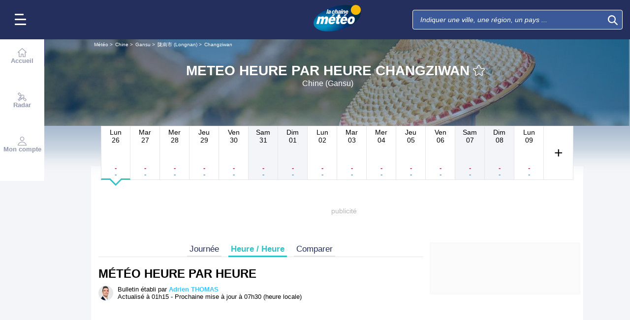

--- FILE ---
content_type: text/html; charset=UTF-8
request_url: https://www.lachainemeteo.ca/meteo-chine/ville-880238/previsions-meteo-changziwan-heure-par-heure
body_size: 38997
content:
<!DOCTYPE html>
<html lang="fr">
<head>
                
    <meta charset="utf-8"/>
    <meta name="viewport" content="width=device-width, initial-scale=1, maximum-scale=2, interactive-widget=resizes-content"/>


        <link rel="preload" href="https://www.lachainemeteo.ca/build/main_redesign.ee60c2d9a16b83fb6705.css" as="style" fetchpriority="high"/>

    <link rel="preload" href="https://cdn.appconsent.io/loader.js" as="script"/>
    <link rel="preload" href="https://cdn.hubvisor.io/wrapper/01BYK28ENND8X5G8K0AJ2DPK9E/hubvisor-lcm.js" as="script"/>

        <link rel="preconnect" href="https://c.client-context.hubvisor.io"/>

        
        
        <link rel="preconnect" href="https://securepubads.g.doubleclick.net">

        
    
                

        <link rel="preload" href="https://www.lachainemeteo.ca/build/forecast_redesign.88f788393fab3a825ac2.css" as="style"/>
    <link rel="preload" href="https://www.lachainemeteo.ca/build/forecast_hour_redesign.a8240335f7c0321d6fe6.css" as="style"/>
    <link rel="preload"
          href="https://static5.mclcm.net/lcm2018/int/author/adrien-thomas_30x30.jpg"
          as="image"
          imageSrcSet="https://static5.mclcm.net/lcm2018/int/author/adrien-thomas_30x30.jpg 30w,
        https://static5.mclcm.net/lcm2018/int/author/adrien-thomas_60x60.jpg 60w,
        https://static5.mclcm.net/lcm2018/int/author/adrien-thomas_90x90.jpg 90w,
        https://static5.mclcm.net/lcm2018/int/author/adrien-thomas_105x105.jpg 105w,
        https://static5.mclcm.net/lcm2018/int/author/adrien-thomas_120x120.jpg 120w"
          type="image/jpeg"
          imagesizes="30px">

    <link rel="preload" href="https://www.lachainemeteo.ca/build/interactive_map_global.dcbc13558e649fa5faec.css" as="style"/>


    <title>Meteo Heure par Heure Changziwan - Chine (Gansu) : Prévisions METEO GRATUITE à 15 jours - La Chaîne Météo</title>
<meta name="description" lang="fr" content="Meteo Heure par Heure Changziwan - Chine (Gansu) &amp;#x263c; Longitude : 105.74 Latitude : 33.06 Altitude : 1079m &amp;#x2600; La Chine se situe dans l&#039;Asie de l&#039;Est e..."/>
<meta name="robots" content="index, follow"/>
<link rel="canonical" href="https://www.lachainemeteo.ca/meteo-chine/ville-880238/previsions-meteo-changziwan-heure-par-heure"/>
      <link rel="alternate" href="https://www.lachainemeteo.com/meteo-chine/ville-880238/previsions-meteo-changziwan-heure-par-heure" hreflang="fr" />
    <link rel="alternate" href="https://www.lachainemeteo.ca/meteo-chine/ville-880238/previsions-meteo-changziwan-heure-par-heure" hreflang="fr-ca" />
    <link rel="alternate" href="https://www.lachainemeteo.be/meteo-chine/ville-880238/previsions-meteo-changziwan-heure-par-heure" hreflang="fr-be" />
    <link rel="alternate" href="https://www.lachainemeteo.ch/meteo-chine/ville-880238/previsions-meteo-changziwan-heure-par-heure" hreflang="fr-ch" />
    <link rel="alternate" href="https://www.weathercrave.com/weather-forecast-china/city-880238/weather-forecast-changziwan-hourly" hreflang="x-default" />
    <link rel="alternate" href="https://www.weathercrave.co.uk/weather-forecast-china/city-880238/weather-forecast-changziwan-hourly" hreflang="en-gb" />
    <link rel="alternate" href="https://www.weathercrave.ca/weather-forecast-china/city-880238/weather-forecast-changziwan-hourly" hreflang="en-ca" />
    <link rel="alternate" href="https://www.meteoconsult.es/tiempo-china/ciudad-880238/previsiones-tiempo-changziwan-por-hora" hreflang="es" />
    <link rel="alternate" href="https://www.meteoconsult.it/meteo-cina/citta-880238/previsioni-meteo-changziwan-tra-un-ora" hreflang="it" />




<meta property="og:site_name" content="La Chaîne Météo"/>
<meta property="og:title" content="Meteo Heure par Heure Changziwan - Chine (Gansu) : Prévisions METEO GRATUITE à 15 jours - La Chaîne Météo"/>
<meta property="og:type" content="website"/>
<meta property="og:url" content="https://www.lachainemeteo.ca/meteo-chine/ville-880238/previsions-meteo-changziwan-heure-par-heure"/>
<meta property="og:description" content="Meteo Heure par Heure Changziwan - Chine (Gansu) &#x263c; Longitude : 105.74 Latitude : 33.06 Altitude : 1079m &#x2600; La Chine se situe dans l'Asie de l'Est e..."/>
    <meta property="og:image"
          content="https://static1.mclcm.net/iod/images/v2/69/citytheque/localite_104_38/1200x630_80_300_000000x10x0.jpg"/>

<meta name="twitter:card" content="summary"/>
<meta name="twitter:site" content="@lachainemeteo"/>
<meta name="twitter:title" content="Meteo Heure par Heure Changziwan - Chine (Gansu) : Prévisions METEO GRATUITE à 15 jours - La Chaîne Météo"/>
<meta name="twitter:description" content="Meteo Heure par Heure Changziwan - Chine (Gansu) &#x263c; Longitude : 105.74 Latitude : 33.06 Altitude : 1079m &#x2600; La Chine se situe dans l'Asie de l'Est e..."/>

    <meta name="twitter:image" content="https://static1.mclcm.net/iod/images/v2/69/citytheque/localite_104_38/1200x600_80_300_000000x10x0.jpg"/>

    <meta property="fb:app_id" content="263364420578"/>

<script type="application/ld+json">
    {
        "@context": "http://schema.org",
        "@type": "Organization",
        "name": "La Chaîne Météo",
        "url": "https://www.lachainemeteo.ca/meteo-canada/previsions-meteo-canada-aujourdhui",
        "logo":
        {
            "@context": "http://schema.org",
            "@type": "ImageObject",
            "url": "https://static5.mclcm.net/lcm2018/fr/common/logo.png"
        }
    }

</script>

    <script type="application/ld+json">
        {
            "@context": "http://schema.org",
            "@type": "Place",
            "name": "Changziwan"
            ,
            "geo":
            {
                "@context": "http://schema.org",
                "@type": "GeoCoordinates",
                "latitude": "33.0586",
                "longitude": "105.7403",
                "elevation": "1079"
                            }
                    }

    </script>









    <script>
        

        window.lcm = {};
        window.googletag = window.googletag || {cmd: []};

        window.logMeasure = () => {
};
window.logMeasureEnd = () => {
};
window.stopMeasurements = () => {
};


const builtFilesMap = new Map([['menu_core', 'https://www.lachainemeteo.ca/build/menu_core.fb9ca6f53ce358e1a2d1.js'],['panel_manager', 'https://www.lachainemeteo.ca/build/panel_manager.2e0cbb888fded360441e.js'],['menu_client', 'https://www.lachainemeteo.ca/build/menu_client.e6f7f783152e10b0adb8.js'],['menu_small', 'https://www.lachainemeteo.ca/build/menu_small.218d0e08a9e17796974e.js'],['popin', 'https://www.lachainemeteo.ca/build/popin.72634c394f352a36920b.js'],['popin_store', 'https://www.lachainemeteo.ca/build/popin_store.3e33f643d4103bf7e4aa.js'],['slider_store', 'https://www.lachainemeteo.ca/build/slider_store.31b5fc2b0f5305ffde3a.js'],['cookies', 'https://www.lachainemeteo.ca/build/cookies.3ef71970b4b16e2eb6f2.js'],['share', 'https://www.lachainemeteo.ca/build/share.18d4d459d4bcfb086379.js'],['favorite', 'https://www.lachainemeteo.ca/build/favorite.6a3c97d4c2aafdde3db3.js'],['user', 'https://www.lachainemeteo.ca/build/user.5f7aa7b3735304d1ae9b.js'],['shortcut', 'https://www.lachainemeteo.ca/build/shortcut.2f0cc7b0092917dca66d.js'],['bookmark', 'https://www.lachainemeteo.ca/build/bookmark.18c1bd0445e6c4659a81.js'],['slider', 'https://www.lachainemeteo.ca/build/slider.c410a0d69d67397d582f.js'],['historical', 'https://www.lachainemeteo.ca/build/historical.0dbe5280551188c16285.js'],['video', 'https://www.lachainemeteo.ca/build/video.2d192a55acb42b5daeb6.js'],['alert', 'https://www.lachainemeteo.ca/build/alert.395967d9f5ec93b69eb2.js'],['fonts', 'https://www.lachainemeteo.ca/build/fonts.ae73283ac0c7667fe16b.js'],['device', 'https://www.lachainemeteo.ca/build/device.3af0138b6fbbd68e6a2b.js'],['perf_client', 'https://www.lachainemeteo.ca/build/perf_client.9ee097c91f1d974ae928.js'],['autocomplete', 'https://www.lachainemeteo.ca/build/autocomplete.75dbc15609bd675ce6d0.js'],['autocomplete_header', 'https://www.lachainemeteo.ca/build/autocomplete_header.3ff865a383818d56735c.js'],['autocomplete_section', 'https://www.lachainemeteo.ca/build/autocomplete_section.a7cb17f18eaabd4562df.js'],['timetable', 'https://www.lachainemeteo.ca/build/timetable.0f0db569653bf55a50f2.js'],['reporter', 'https://www.lachainemeteo.ca/build/reporter.aa20337c3d1e2053f534.js'],['video_news', 'https://www.lachainemeteo.ca/build/video_news.b56281473f87560846a8.js'],['meteomail', 'https://www.lachainemeteo.ca/build/meteomail.7ee4f0213b8bfddc3ec5.js'],['top_poi', 'https://www.lachainemeteo.ca/build/top_poi.0926c62f2263b00e6847.js'],['geo_history', 'https://www.lachainemeteo.ca/build/geo_history.e8182ab77ad6a0015deb.js'],['top_section', 'https://www.lachainemeteo.ca/build/top_section.2ac87af0a963e82c84a1.js'],['top_section_abroad', 'https://www.lachainemeteo.ca/build/top_section_abroad.5f581e6111e2bc2e68bf.js'],['top_section_main_place', 'https://www.lachainemeteo.ca/build/top_section_main_place.e1157c7cd11de2a570b0.js'],['main_video', 'https://www.lachainemeteo.ca/build/main_video.c36c51f8e119e9e380a6.js'],['serie_video', 'https://www.lachainemeteo.ca/build/serie_video.2db18b4fa379e622df68.js'],['near_cities_forecast', 'https://www.lachainemeteo.ca/build/near_cities_forecast.9ae7e1ff45b4900a2863.js'],['live_core', 'https://www.lachainemeteo.ca/build/live_core.5da167fa27827d45c555.js'],['live_5min', 'https://www.lachainemeteo.ca/build/live_5min.95838bec756d1afeb032.js'],['live_graph', 'https://www.lachainemeteo.ca/build/live_graph.232b659f25296e8de125.js'],['live_nav', 'https://www.lachainemeteo.ca/build/live_nav.09dd8a5ad8346c8dddcc.js'],['edito_health', 'https://www.lachainemeteo.ca/build/edito_health.c34788a2b19e1c1fa8f5.js'],['edito_beach', 'https://www.lachainemeteo.ca/build/edito_beach.2640cf6b0e9b31e01867.js'],['edito_climate', 'https://www.lachainemeteo.ca/build/edito_climate.b93fe52bb53cbd60ae8f.js'],['climate_info', 'https://www.lachainemeteo.ca/build/climate_info.daa1144d8a9a09baed29.js'],['comparator_info', 'https://www.lachainemeteo.ca/build/comparator_info.16f571412525932fe723.js'],['edito_live', 'https://www.lachainemeteo.ca/build/edito_live.ee6ab40449af91e5b9bc.js'],['ias', 'https://www.lachainemeteo.ca/build/ias.a438a7ea70ec35b40c1b.js'],['gam', 'https://www.lachainemeteo.ca/build/gam.d6edf3add739768f5096.js'],['cmp', 'https://www.lachainemeteo.ca/build/cmp.8efb28212bb3e362470a.js'],['ppid', 'https://www.lachainemeteo.ca/build/ppid.b5948df9f31e32057107.js'],['oneplusx', 'https://www.lachainemeteo.ca/build/oneplusx.2cd5bde319a541983478.js'],['mc_lcm_map', 'https://www.lachainemeteo.ca/build/mc_lcm_map.a017605a77bbf3fb100d.js'],['user_agent', 'https://www.lachainemeteo.ca/build/user_agent.e0f288e54dedc0043f1d.js'],['weather_news', 'https://www.lachainemeteo.ca/build/weather_news.0005a5460a026f62c12d.js'],['log_ajax', 'https://www.lachainemeteo.ca/build/log_ajax.8ec0ab058c33fcef77b0.js'],['refresh', 'https://www.lachainemeteo.ca/build/refresh.2c8fddcd7643e275cc46.js'],['profile_user', 'https://www.lachainemeteo.ca/build/profile_user.5e959935197272509847.js'],['favorites_user', 'https://www.lachainemeteo.ca/build/favorites_user.a6bf6d1455ff34663bc4.js'],['meteomails_user', 'https://www.lachainemeteo.ca/build/meteomails_user.31d6cfe0d16ae931b73c.js'],['pictures_user', 'https://www.lachainemeteo.ca/build/pictures_user.eecfe4692482c6d2546d.js'],['subscriptions_user', 'https://www.lachainemeteo.ca/build/subscriptions_user.4dd4ae2966201cecb814.js'],['means_payment_user', 'https://www.lachainemeteo.ca/build/means_payment_user.b483766fab8156d2fd63.js'],['login_user', 'https://www.lachainemeteo.ca/build/login_user.0e2b4965098c096a4b85.js'],['paypal', 'https://www.lachainemeteo.ca/build/paypal.636aade3c06812f8eabd.js'],['form_element', 'https://www.lachainemeteo.ca/build/form_element.8ba7974840f6ca1e84b1.js'],['check_password', 'https://www.lachainemeteo.ca/build/check_password.07935509f85d72a05939.js'],['collapse_list', 'https://www.lachainemeteo.ca/build/collapse_list.8106d888b1eade1e686f.js'],['top_beach', 'https://www.lachainemeteo.ca/build/top_beach.a67995d53a461a77d7c9.js'],['dataset_filter_items', 'https://www.lachainemeteo.ca/build/dataset_filter_items.d146ddcac36a662fe5d2.js'],['description_serie', 'https://www.lachainemeteo.ca/build/description_serie.7cd52cdb791e70debf4c.js'],['media_reporter', 'https://www.lachainemeteo.ca/build/media_reporter.f8280eb0bbe08ca228db.js'],['popin_vip_teaser', 'https://www.lachainemeteo.ca/build/popin_vip_teaser.f468ae69a9d4577a7c55.js'],['utiq', 'https://www.lachainemeteo.ca/build/utiq.a5e03dccb82810a0757a.js'],['webcam', 'https://www.lachainemeteo.ca/build/webcam.b00e053832f7d5b45506.js'],['table_hover', 'https://www.lachainemeteo.ca/build/table_hover.094d6d0777f9099b9bff.js'],['table_scroll', 'https://www.lachainemeteo.ca/build/table_scroll.310af745c1e6a1fb851e.js'],['remarkable_phenomena', 'https://www.lachainemeteo.ca/build/remarkable_phenomena.cc26cc7e2e319a9dff0e.js'],['legendTrip', 'https://www.lachainemeteo.ca/build/legendTrip.a119126e5fb4740db7a5.js'],['vod', 'https://www.lachainemeteo.ca/build/vod.772af801a9cee9a47211.js'],['hour_by_hour_day', 'https://www.lachainemeteo.ca/build/hour_by_hour_day.d3ff3230067a1d73b6da.js'],['mails_user', 'https://www.lachainemeteo.ca/build/mails_user.bd28b2b067b552f3f0c5.js'],['popin_mails_user', 'https://www.lachainemeteo.ca/build/popin_mails_user.8e86f9b7133ace150c49.js'],['alertmail', 'https://www.lachainemeteo.ca/build/alertmail.7ee4f0213b8bfddc3ec5.js'],['flash', 'https://www.lachainemeteo.ca/build/flash.015222fcaa2ce78c822f.js'],['menu_alert', 'https://www.lachainemeteo.ca/build/menu_alert.3b46339c9079d1358bf4.js'],['health', 'https://www.lachainemeteo.ca/build/health.d4b7e161ca2b65178a49.js']]);
class BuiltFilesAccessor {
    #a;

    constructor(e) {
        this.#a = e ?? new Map
    }

    getFileName(e) {
        let s = this.#a.get(e);
        if (!s) throw Error(`Can't find "${e}" in built list.`);
        return s
    }
}const filesAccessor = new BuiltFilesAccessor(builtFilesMap);builtFiles = {getFileName: filesAccessor.getFileName.bind(filesAccessor)};class FetchWrapper {
    #a = window.location.href;
    #b = window.location.origin;

    async fetch(e, t = {}) {
        let s = new URL(e, this.#a), n = s.origin !== this.#b, o = {mode: "cors", ...t},
            r = new Headers(o.headers || {}), a = (o.method || "GET").toUpperCase(), h = s.toString(),
            i = void 0 !== o.json,
            c = r.has("Content-Type") && r.get("Content-Type")?.toLowerCase().startsWith("application/json");
        (i || c) && (r.set("Content-Type", "application/json"), i && (o.body = JSON.stringify(o.json), delete o.json)), n ? i || c ? (o.headers = r, "GET" !== a && console.debug("[lcm.fetch] Cross-origin complex request may trigger CORS preflight:", h)) : o.headers = new Headers(o.headers || {}) : (r.set("X-Requested-With", "XMLHttpRequest"), o.headers = r), o.headers = r;
        let p = await fetch(h, o);
        if (!p.ok) {
            let d = p.statusText ? ` (${p.statusText})` : "";
            throw Error(`Fetch error: ${p.status}${d} for URL ${h}`)
        }
        return p
    }
}const fetchInstance = new FetchWrapper;window.lcm.fetch = fetchInstance.fetch.bind(fetchInstance);class Logger {
    static #a = {success: 1, add: 1, info: 1, user: 1, deprecated: 2, warning: 2, error: 3, errorLog: 4};
    static #b = {
        success: {str: "s", c: "#292929", bgc: "#6BEC7C"},
        add: {str: "a", c: "#292929", bgc: "#6BEC7C"},
        info: {str: "i", c: "#292929", bgc: "#00b0b0"},
        user: {str: "u", c: "#fff", bgc: "#a00"},
        deprecated: {str: "d", c: "#fff", bgc: "#ed7d04"},
        warning: {str: "w", c: "#fff", bgc: "#ed7d04"},
        error: {str: "e", c: "#fff", bgc: "#f00"},
        errorLog: {str: "e", c: "#fff", bgc: "#f00"}
    };
    #c;
    #d = JSON.parse(sessionStorage.getItem("logDebugEnabled")) || !1;
    #e;

    constructor(e, r) {
        this.#c = e, this.#e = r, !1 === this.#d && /log/.test(new URLSearchParams(window.location.search).get("extra")) && (sessionStorage.setItem("logDebugEnabled", 1), this.#d = !0)
    }

    log({module: e, type: r = "info", data: g = []}) {
        let o = Logger.#a[r] || 0;
        if (!this.#d && o < this.#c) return;
        let c = Logger.#b[r], t = new Date,
            l = `${t.getHours()}:${t.getMinutes()}:${t.getSeconds()}.${t.getMilliseconds()}`,
            a = [`%c${l}%c${e}%c${c.str}`, "color: #000; padding: 1px 3px; border-radius: 3px 0 0 3px; background: #cecece;", "color: #fff; padding: 1px 3px; border-radius: 3px 0 0 3px; background: #0000bd;", `color: ${c.c}; padding: 1px 3px; border-radius: 0 3px 3px 0; background: ${c.bgc};`];
        console.log.apply(console, a.concat(g)), o >= this.#c && this.#f({module: e, data: g, type: r})
    }

    #f({module: e, data: r, type: g}) {
        try {
            window.lcm && window.lcm.logAjax && "function" == typeof window.lcm.logAjax.log ? window.lcm.logAjax.log({
                url: window.location.href,
                module: e,
                type: g,
                data: JSON.stringify(r),
                ua: navigator.userAgent,
                logUrl: this.#e
            }) : console.error("LogAjax module not ready.")
        } catch (o) {
            console.error("Problem while logging to ajax:", o)
        }
    }
}const loggerInstance = new Logger(
            4,
            'https://www.lachainemeteo.ca/ajax/log'
);
_log = ({module, type = 'info', data = []}) => {
    loggerInstance.log({module, type, data});
};class Evt {
    #a = new Set;
    #b = "lcmc_";
    version = "2.0.0";

    listen(e, t) {
        this.#a.has(e) ? t() : document.addEventListener(this.#b + e, t, {once: !0})
    }

    dispatch(e) {
        "function" == typeof _log && _log({module: "Evt", type: "success", data: e}), this.#a.add(e);
        let t = new Event(this.#b + e);
        document.dispatchEvent(t)
    }
}window.evt = new Evt, document.addEventListener("DOMContentLoaded", () => {
    window.evt.dispatch("DOMContentLoaded")
});class ScriptLoader {
    #a = {};

    loadScript(e) {
        let r;
        try {
            r = builtFiles.getFileName(e)
        } catch (t) {
            console.error("Error fetching built filename:", t, e);
            return
        }
        if (e in this.#a) return;
        this.#a[e] = !0;
        let a = document.createElement("script");
        a.async = !0, a.src = r;
        let d = /\.min$/.test(e) ? `${e.slice(0, -4)}Loaded` : `${e}Loaded`;
        a.onload = () => {
            window.evt.dispatch(d)
        }, a.onerror = () => {
            console.error("Error loading file:", e, r), delete this.#a[e]
        }, document.head.appendChild(a)
    }
}const loaderInstance = new ScriptLoader;window.loadScriptBuild = loaderInstance.loadScript.bind(loaderInstance);const isHoverEnable = () => !window.matchMedia("(any-hover: none)").matches;window.isHoverEnable = () => !window.matchMedia("(any-hover: none)").matches;class Breakpoint {
    #a = [{id: "xxxl", mediaQuery: "(min-width: 2530px)"}, {id: "xxl", mediaQuery: "(min-width: 1440px)"}, {
        id: "xl",
        mediaQuery: "(min-width: 1280px)"
    }, {id: "l", mediaQuery: "(min-width: 1000px)"}, {id: "m", mediaQuery: "(min-width: 768px)"}, {
        id: "s",
        mediaQuery: "(min-width: 576px)"
    }, {id: "xs", mediaQuery: "(min-width: 360px)"}, {id: "xxs", mediaQuery: "(min-width: 320px)"}];
    #b = null;
    #c = 50;
    #d;

    constructor() {
        this.#d = this.#a[this.#a.length - 1].id
    }

    #e() {
        !this.#b && (this.#b = setTimeout(() => {
            this.#f(), this.#b = null
        }, this.#c))
    }

    #f(e = !1) {
        let i = this.#d;
        for (let t of this.#a) if (window.matchMedia(t.mediaQuery).matches) {
            i = t.id;
            break
        }
        let r = this.#d;
        this.#d = i, !1 === e && r !== this.#d && (document.dispatchEvent(new CustomEvent("breakpointChange", {
            detail: {
                size: this.#d,
                previous: r
            }
        })), document.dispatchEvent(new CustomEvent(`breakpoint${i.toUpperCase()}`, {detail: {size: this.#d}})))
    }

    load() {
        let e = e => {
            e.preventDefault(), this.#e()
        };
        window.addEventListener("resize", e, !1), window.addEventListener("orientationchange", e, !1), this.#f(!0), evt.dispatch("breakpoint")
    }

    getCurrent() {
        return this.#d
    }
}(() => {
    let e = new Breakpoint;
    window.lcm.breakpoint = e, e.load()
})();class Lazyload {
    #a = null;

    #b(target) {
        let functionPath = target.dataset.onload;
        if (functionPath) try {
            let func = window[functionPath] || eval(`window.${functionPath}`);
            "function" == typeof func ? func.call(target) : console.error(`Lazyload: Function not found or non-callable: ${functionPath}`, target)
        } catch (e) {
            console.error(`Lazyload: Error executing ${functionPath}`, e, target)
        }
    }

    #c = (a, t) => {
        a.forEach(a => {
            if (!a.isIntersecting) return;
            let e = a.target;
            e.dataset.srcset && (e.srcset = e.dataset.srcset), e.dataset.src && (e.src = e.dataset.src), e.dataset.poster && (e.poster = e.dataset.poster), e.dataset.onload && (e.dataset.evt ? evt.listen(e.dataset.evt, () => {
                this.#b(e)
            }) : this.#b(e)), e.classList.remove("lazyload"), _log({
                module: "lazyload",
                data: e
            }), e.classList.add("lazyloaded"), t.unobserve(e)
        })
    };

    constructor() {
        evt.listen("DOMContentLoaded", () => {
            this.checkLazyload()
        }), evt.dispatch("lazyload")
    }

    addLazyload(a) {
        let t = {
            threshold: a.dataset.threshold ? parseFloat(a.dataset.threshold) : 0,
            rootMargin: a.dataset.margin || "0px"
        };
        a.dataset.root && (t.root = document.getElementById(a.dataset.root) || null);
        let e = new IntersectionObserver(this.#c, t);
        e.observe(a)
    }

    checkLazyload() {
        document.querySelectorAll(".lazyload").forEach(a => {
            this.addLazyload(a)
        })
    }
}window.lcm.lazyload = new Lazyload;class Device {
    static #a = "mobile";
    static #b = "tablet";
    static #c = "desktop";
    #d = "";

    constructor() {
        this.load(), "" === this.#d && this.#e(), _log({
            module: "Device",
            type: "info",
            data: {deviceType: this.getDeviceType()}
        })
    }

    load() {
        evt.listen("breakpoint", () => {
            this.#e(), _log({
                module: "Device",
                type: "info",
                data: {deviceType: this.getDeviceType()}
            }), evt.dispatch("deviceType")
        })
    }

    getDeviceType() {
        return this.#d
    }

    isMobile() {
        return this.#d === Device.#a
    }

    isTablet() {
        return this.#d === Device.#b
    }

    isDesktop() {
        return this.#d === Device.#c
    }

    #e() {
        let e = window.lcm.breakpoint.getCurrent(), i;
        i = ["xxs", "xs", "s"].includes(e) ? Device.#a : "m" !== e || window.isHoverEnable() ? Device.#c : Device.#b, this.#d = i
    }
}window.lcm.device = new Device;class NodeSize {
    #a = new Map;
    #b = new Map;

    listen(e) {
        if (!e) return console.error("nodeSize : can't find node"), Promise.reject(Error("Node not found"));
        if (this.#a.has(e)) return this.#a.get(e);
        let t = new Promise(t => {
            let s = new ResizeObserver(i => {
                let n = i[0].contentRect, r = {width: n.width, height: n.height};
                s.unobserve(e), this.#b.delete(e), t(r)
            });
            this.#b.set(e, s), s.observe(e)
        });
        return this.#a.set(e, t), t
    }
}window.nodeSize = new NodeSize;document.addEventListener("DOMContentLoaded", () => {
    loadScriptBuild('log_ajax');
});(() => {
        class CmpShort {

        constructor() {
            this._uuid = null;
        }

        _setCookieSession(name, value) {
            _log({module: 'CMP', data: ['set cookie', name, value]});
            const domain = '.lachainemeteo.ca';
            const path = '/';
            let data = value;
            const date = new Date();
            date.setTime(date.getTime() + (364 * 86400000));
            document.cookie = name + '=' + data
                + '; domain=' + domain
                + '; expires=' + date.toUTCString()
                + '; path=' + path;
        }

        _getCookieSession(name) {
            _log({module: 'CMP', data: `get cookie : ${name}`});
            const oRegex = new RegExp('[; ]?' + name + '=([^;]*)');
            return ((' ' + document.cookie).match(oRegex)) ? RegExp["$1"] : null;
        }

        getUuid() {
            return this._uuid;
        }

        _setCmpUuid() {
            let cmp_uuid = this._getCookieSession('cmp_v2_uuid');
            _log({module: 'CMP', data: `cmp_uuid : ${cmp_uuid}`});
            if (cmp_uuid === null) {
                cmp_uuid = `cmp${((new Date()).getTime() + Math.random())}`;
                _log({module: 'CMP', data: `cmp_uuid : ${cmp_uuid}`});
                this._setCookieSession('cmp_v2_uuid', cmp_uuid);
            }

            this._uuid = cmp_uuid;
        }

                load() {
            this._setCmpUuid();
        }
    }

    window.lcm.cmpShort = new CmpShort();
    window.lcm.cmpShort.load();

    window.loadCmpScripts = () => {
                window.configSFBXAppConsent = {
            appKey: 'e2486122\u002Dc57c\u002D4f0f\u002Daee5\u002Dfbdf7f3b2704',
            forceGDPRApplies: true,
            uuid: window.lcm.cmpShort.getUuid(),
            callbacks: {
                init: (error, state) => {
                    _log({module: "CMP", data: [state, error]})
                },
                show: (error) => {
                    if (error !== null) {
                        _log({module: "CMP", data: ["show", error], type: 'warning'})
                    }
                },
                listener: (tcData, success) => {
                    if (tcData !== null) {
                        _log({module: "CMP", data: [tcData.eventStatus]})
                    }

                    evt.listen('cmpLoaded', () => {
                        window.lcm.cmp.check(tcData, success)
                    });
                }
            }
        };
                logMeasure('cmp', 'file');
        const sCMP = document.createElement('script');
        sCMP.src = 'https://cdn.appconsent.io/loader.js';
        sCMP.async = true;
        document.head.appendChild(sCMP);
        sCMP.onload = () => {
            logMeasureEnd('cmp', 'file');
            _log({module: 'CMP', type: 'success', data: 'cmp.js tier loaded'});
            evt.dispatch('cmpScriptTierLoaded');
        };

                            loadScriptBuild('cmp');
        
    };

            loadCmpScripts();
        
evt.listen('cmpLoaded', () => {
    window.lcm.cmp.setConfig({
        appKey: 'e2486122\u002Dc57c\u002D4f0f\u002Daee5\u002Dfbdf7f3b2704',
        domain: '.lachainemeteo.ca',
        isPrem: false,
        isConnected:         false  ,
        customPopinCss: 'https://www.lachainemeteo.ca/build/popin_redesign.8c31510475db1202fb9f.css',
        subscribeUrl: 'https://www.lachainemeteo.ca/videos-meteo/streaming',
        loginUrl: 'https://www.lachainemeteo.ca/sign-in',
        textes: {
            subscription: {
                title: `Naviguer\u0020sur\u0020le\u0020site\u0020La\u0020Cha\u00EEne\u0020M\u00E9t\u00E9o`,
                message: `Vous avez choisi de refuser les cookies, notamment ceux concernant la publicité personnalisée.
                            <br /><br />
                            La publicité permet de proposer gratuitement des prévisions élaborées par une équipe de météorologues professionnels, des bulletins vidéos et autres contenus exclusifs.
                            <br /><br />
                            Nous vous proposons donc d'accéder au site gratuitement en acceptant les cookies, ou de vous abonner à nos services, à vous de voir ;-)
                `,
                buttons: [
                    'Je\u0020m\u0027abonne',
                    'Je\u0020change\u0020d\u0027avis\u0020et\u0020j\u0027accepte\u0020les\u0020cookies',
                    'D\u00E9j\u00E0\u0020abonn\u00E9\u0020\u003F\u0020Je\u0020me\u0020connecte',
                ]
            }
        }
    });
    window.lcm.cmp.load();
});    
})();(() => {
    class GamPlacement {
        getInstance() {
            return new GamPlacement();
        }

        constructor() {
            this.invCode = null;
            this.slotName = null;
            this.tag = null;
            this.sizes = null;
            this.isAtf = null;
            this.refreshActive = null;
            this.refreshDelay = null;
            this.refreshCurrent = null;
            this.refreshVisible = null;
            this.target = null;
            this.slot = null;
            this.targeting = null;
        }
    }

    window.lcm.newGamPlacement = new GamPlacement();

    window.lcm.gamConfig = {
        targeting: [],
        gamSlots: {
            desktop: [],
            tablet: [],
            mobile: []
        },
        readyDiv: [],
        closeAd: {}
    };

    window.lcm.ads = {};

    class Slot {
        constructor() {
            this._idGam = null;
            this._idDom = null;
            this._bp = null;
            this._invCode = null;
        }

        setIdGam(v) {
            this._idGam = v;
        }

        setIdDom(v) {
            this._idDom = v;
        }

        setBp(v) {
            this._bp = v;
        }

        setInvCode(v) {
            this._invCode = v;
        }
    }

    class SlotCollection {
        constructor() {
            this.currentBreakpoint = null;
            this.allowedCollection = {};
            this.currentCollection = {};
        }

        setConfig(gamConfig) {
            gamConfig.readyDiv.forEach(div => {
                div.display_bp.forEach(bp => {
                    if (!this.allowedCollection[bp]) {
                        this.allowedCollection[bp] = {};
                    }
                    if (!this.allowedCollection[bp][div.tag]) {
                        this.allowedCollection[bp][div.tag] = [];
                    }
                    let obj = new Slot();
                    obj.setIdGam(div.tag);
                    obj.setIdDom(div.target);
                    obj.setBp(bp);


                    let device = this._getDeviceByBreakpoint(bp);

                    let gamPlacement = null;
                    for (let k = 0; k < gamConfig.gamSlots[device].length; k++) {
                        if (gamConfig.gamSlots[device][k].slotName === div.tag) {
                            gamPlacement = gamConfig.gamSlots[device][k];
                            break;
                        }
                    }
                    if (gamPlacement !== null) {
                        obj.setInvCode(gamPlacement.invCode);
                    }
                    this.allowedCollection[bp][div.tag].push(obj);

                });

            });
            return this;
        }

        run(breakpoint) {

            this.currentBreakpoint = breakpoint;
            this.currentCollection = this.allowedCollection[this.currentBreakpoint];

            _log({module: 'SlotCollection', data: [`run`, {'allowedCollection': this.allowedCollection}]});

            return this;
        }

        getSlotsByGamId() {
            return this.currentCollection;
        }

        _getDeviceByBreakpoint(bp) {
            let device = 'desktop';
            if (['xxs', 'xs', 's'].indexOf(bp) !== -1) {
                device = 'mobile';
            } else if (['m'].indexOf(bp) !== -1) {
                device = 'tablet';
            }
            return device;
        }

        addSlotVideo(videoConfig, targetId) {
            ['l', 'm', 's', 'xl', 'xs', 'xxs', 'xxl', 'xxxl'].forEach(bp => {
                if (!this.allowedCollection[bp]) {
                    this.allowedCollection[bp] = {};
                }
                let device = this._getDeviceByBreakpoint(bp);

                if (!this.allowedCollection[bp][videoConfig[device].idGam]) {
                    this.allowedCollection[bp][videoConfig[device].idGam] = [];
                }

                let obj = new Slot();
                obj.setBp(bp);
                obj.setInvCode(videoConfig[device]['invCode']);
                obj.setIdGam(videoConfig[device].idGam);
                obj.setIdDom(targetId);

                this.allowedCollection[bp][videoConfig[device].idGam].push(obj);
            });


        }
    }

    window.lcm.ads.slotCollection = new SlotCollection();

    class Keywords {
        constructor() {
            this._currentDevice;
            this._globals = [];
            this._globalsPrebid = [];
            this._globals1PlusX = [];
            this._slots = {};//by device
            this._videos = {};

            this.setDevice(this._getBreakpointDevice(window.lcm.breakpoint.getCurrent()));
        }

        setDevice(name) {
            _log({module: 'Keyword', data: ['set device', name]});
            this._currentDevice = name;
        }

        setGlobals(arr) {
            _log({module: 'Keyword', data: ['set globals', arr]});
            this._globals = this._globals.concat(arr);
        }

        setGlobalsPrebid(obj) {
            _log({module: 'Keyword', data: ['set globals prebid', obj]});
            for (let k in obj) {
                this._globalsPrebid.push({key: k, value: obj[k]});
            }
        }

        setGlobals1PlusX(obj) {
            _log({module: 'Keyword', data: ['set globals 1PlusX', obj]});
            for (let k in obj) {
                this._globals1PlusX.push({key: k, value: obj[k]});
            }
        }
        _initSlot(slotName) {
            if (!this._slots[this._currentDevice]) {
                this._slots[this._currentDevice] = {};
            }
            if (!this._slots[this._currentDevice][slotName]) {
                this._slots[this._currentDevice][slotName] = [];
            }
        }

        delSlot(slotName) {
            this._initSlot(slotName);
            this._slots[this._currentDevice][slotName] = [];
        }

        setSlot(slotName, obj) {
            _log({module: 'Keyword', data: ['set slot', slotName, obj]});
            this._initSlot(slotName);
            for (let k in obj) {
                this._slots[this._currentDevice][slotName].push({key: k, value: obj[k]});
            }
        }

        getGlobals() {//call depuis gam
            return this._globals;
        }

        getGlobalsPrebid() {//call depuis ias
            return this._globalsPrebid;
        }

        // TODO use for HBV only 1plusX et ctx1plusx
        getGlobals1PlusX() {
            return this._globals1PlusX;
        }
        getBySlotName(slotName) {
            _log({module: 'Keyword', data: ['get by slot name', slotName]});
            try {
                const test = this._slots[this._currentDevice][slotName];
                if (test === undefined) {
                    throw 'slotName not found';
                }
                return test;
            } catch (e) {
                return [];
            }
        }

        getKwValue(slotName, keyName) {
            const kwList = this.getBySlotName(slotName);
            let kwValue = '';
            if (kwList) {
                const kwObj = kwList.filter(x => x.key === keyName);
                if (kwObj.length) {
                    kwValue = kwObj[0].value;
                }
            }
            return kwValue;
        }

        setVideoKw(videoName, str) {
            this._videos[videoName] = str;
        }

        getVideoKw(videoName) {
            _log({module: 'Keyword', data: ['get video KW', videoName]});
            try {
                const test = this._videos[videoName];
                if (test === undefined) {
                    throw 'videoName not found';
                }
                return test;
            } catch (e) {
                return '';
            }
        }

        _getBreakpointDevice(breakpoint) {
            let device = null;
            if (['xxs', 'xs', 's'].indexOf(breakpoint) !== -1) {
                device = 'mobile';
            } else if (['m'].indexOf(breakpoint) !== -1) {
                device = 'tablet';
            } else if (['l', 'xl', 'xxl', 'xxxl'].indexOf(breakpoint) !== -1) {
                device = 'desktop';
            }
            return device;
        }

    }

    window.lcm.ads.keywords = new Keywords();

    window.Hubvisor = window.Hubvisor || {cmd: []};


})();
// UTIQ

loadScriptBuild('oneplusx');
evt.listen('oneplusxLoaded', () => {

    evt.listen('cmpScriptTierLoaded', () => {
        logMeasure('onePlusX', 'display');
        window.lcm.onePlusX.load();
    });
});

(() => {
    class Hubvisor {

        constructor() {
            this._hubvisor_firstLoad = true;
            this._hubvisor_request_timeout = 6E3;
            this._hubvisor_display_timeout = null;
            this._hubvisor_video_timeout = null;
            this._video_enable = false;
            this.chronos = {
                logDisplaySent:true,
                logVideoSent:true,
                display:{
                    start:performance.now(),
                    end:performance.now()
                },
                video:{
                    start:performance.now(),
                    end:performance.now()
                },
                script:{
                    start:performance.now(),
                    end:performance.now()
                }
            };
                                                                                }


        load() {
            logMeasure('hubvisor-display-all', 'display');
            if (this._video_enable) {
                logMeasure('hubvisor-instream-all', 'display');
            }

            this._loadScript();
            this._loadEvents();
        }

        _loadEvents() {
            _log({module: 'Hubvisor', type: 'success', data: 'hubvisor _loadEvents'});
            evt.listen('onePlusX_keywords', () => {
                window.Hubvisor.cmd.push(() => {
                    _log({module: 'Hubvisor', type: 'success', data: 'hubvisor CMD queue is ok'});
                    window['Hubvisor']('ready', null, () => {
                        _log({module: 'Hubvisor', type: 'success', data: 'hubvisor ready'});
                        this._setInvcodeForHubvisor();

                        logMeasure('hubvisor-tcf', 'display');


                        window.__tcfapi('addEventListener', 2, (tcData, success) => {
                            _log({module: 'Hubvisor', type: 'success', data: ['hubvisor tcf', tcData]});

                            if (tcData.eventStatus === 'tcloaded' || tcData.eventStatus === 'useractioncomplete') {
                                logMeasureEnd('hubvisor-tcf', 'display');
                                logMeasure('hubvisor-cmp-display', 'display');
                                if (this._video_enable) {
                                    logMeasure('hubvisor-cmp-instream', 'display');
                                }


                                this._hbvDisplayTimeout();

                                if (this._video_enable) {
                                    this._hbvVideoTimeout();
                                }

                            }
                        });

                        this._callDisplayForHubvisor();

                        if (this._video_enable) {
                            // TODO check etranger
                            this._callVideoForHubvisor();
                        }
                    });
                });
            });
        }

        _hbvDisplayTimeout() {
            this._hubvisor_display_timeout = setTimeout(() => {
                if(!this.chronos.logDisplaySent) {
                    this.chronos.logDisplaySent = true;
                    this.chronos.display.end = performance.now();
                    evt.listen('log_ajaxLoaded', () => {
                        window.lcm.logAjax.log({
                            url: window.location.href,
                            module: 'hubvisor',
                            infos: {
                                type: 'display',
                                state: 'timeout',
                                timings: {
                                    script: Math.round(this.chronos.script.end - this.chronos.script.start),
                                    display: Math.round(this.chronos.display.end - this.chronos.display.start)
                                }
                            },
                            ua: navigator.userAgent
                        });
                    });
                }
                _log({module: 'Hubvisor', type: 'warning', data: 'hubvisor request display timeout'});

                evt.listen('gamLoaded', () => {
                    window.lcm.gam.validatePrebid('hubvisor');
                });

                logMeasureEnd('hubvisor-display', 'timeout');
            }, this._hubvisor_request_timeout);
        }

        _hbvVideoTimeout() {
            this._hubvisor_video_timeout = setTimeout(() => {
                if(!this.chronos.logVideoSent) {
                    this.chronos.logVideoSent = true;
                    this.chronos.video.end = performance.now();
                    evt.listen('log_ajaxLoaded', () => {
                        window.lcm.logAjax.log({
                            url: window.location.href,
                            module: 'hubvisor',
                            infos: {
                                type: 'instream',
                                state: 'timeout',
                                timings: {
                                    script: Math.round(this.chronos.script.end - this.chronos.script.start),
                                    video: Math.round(this.chronos.video.end - this.chronos.video.start)
                                }
                            },
                            ua: navigator.userAgent
                        });
                    });
                }
                _log({module: 'Hubvisor', type: 'warning', data: 'hubvisor request video timeout'});
                evt.dispatch('hubvisor_stopWaitForBids');
                logMeasureEnd('hubvisor-instream', 'timeout');
            }, this._hubvisor_request_timeout);
        }

        _loadScript() {
            this.chronos.script.start = performance.now();
            _log({module: 'Hubvisor', type: 'success', data: 'hubvisor.js start loaded'});
            logMeasure('hubvisor', 'file');
            const script = document.createElement('script');
            script.src = 'https://cdn.hubvisor.io/wrapper/01BYK28ENND8X5G8K0AJ2DPK9E/hubvisor-lcm.js';
            script.async = true;
            document.head.appendChild(script);
            script.onload = () => {
                this.chronos.script.end = performance.now();
                logMeasureEnd('hubvisor', 'file');
                _log({module: 'Hubvisor', type: 'success', data: 'hubvisor.js tier loaded'});
            };
        }

        _getTargetingForHubvisor() {
                        let globalFormated = {};
            let globalList = window.lcm.ads.keywords.getGlobals();
            globalList.forEach((item) => {
                globalFormated[item.key] = item.value;
            });

            let global1PlusXList = window.lcm.ads.keywords.getGlobals1PlusX();
            global1PlusXList.forEach((item) => {
                globalFormated[item.key] = item.value;
            });
            _log({
                module: 'Hubvisor',
                type: 'success',
                data: {msg: 'hubvisor targeting (keywords)', 'kw': globalFormated}
            });

            return globalFormated;
        }

        _setInvcodeForHubvisor() {
            const invCodes = [];

            let targeting = this._getTargetingForHubvisor();

            let slotsByGamId = window.lcm.ads.slotCollection.getSlotsByGamId();
            for (let gamId in slotsByGamId) {
                slotsByGamId[gamId].forEach((slot) => {
                    
                    // HBV object {invcode:string,targeting:{}}
                    invCodes.push({invcode: slot._invCode, targeting: targeting});
                                    });
            }

            this._setInvcodeForHubvisorGeneric(invCodes);
        }

        _setInCodesForRefresh(invCode) {
            const invCodes = [];
            let targeting = this._getTargetingForHubvisor();

            // HBV object {invcode:string,targeting:{}}
            invCodes.push({invcode: invCode, targeting: targeting});

            this._setInvcodeForHubvisorGeneric(invCodes);
        }

        _setInvcodeForHubvisorGeneric(invCodes) {
            _log({module: 'Hubvisor', data: [`_setInvcodeForHubvisorGeneric`, {'invCode': invCodes}]});
            window.Hubvisor.cmd.push(() => {
                window.Hubvisor('extra:set-invcodes', invCodes);
            });
        }


        _callDisplayForHubvisor() {
            this.chronos.display.start = performance.now();
            logMeasure('hubvisor-evt-display', 'display');
            logMeasure('hubvisor-display', 'timeout');
            _log({module: 'Hubvisor', data: ['Hubvisor call display ...']});


            // event execute bids
            window.Hubvisor('register-bids-handler', placements => {
                clearTimeout(this._hubvisor_display_timeout);
                this._hubvisor_display_timeout = null;
                if(!this.chronos.logDisplaySent) {
                    this.chronos.logDisplaySent = true;
                    this.chronos.display.end = performance.now();
                    evt.listen('log_ajaxLoaded', () => {
                        window.lcm.logAjax.log({
                            url: window.location.href,
                            module: 'hubvisor',
                            infos: {
                                type: 'display',
                                state: 'complete',
                                timings: {
                                    script: Math.round(this.chronos.script.end - this.chronos.script.start),
                                    display: Math.round(this.chronos.display.end - this.chronos.display.start)
                                }
                            },
                            ua: navigator.userAgent
                        });
                    });
                }

                _log({module: 'Hubvisor', data: ['Hubvisor display result', placements]});

                placements.forEach(({placementId, targetings}) => {
                    if (Object.entries(targetings).length) {
                        window.lcm.ads.keywords.delSlot(placementId);
                        window.lcm.ads.keywords.setSlot(placementId, targetings);

                        if (this._hubvisor_firstLoad === false) {
                            evt.listen('gamLoaded', () => {
                                window.lcm.gam.refreshTagBySlotName(placementId);
                            });
                        }

                    }
                });
                logMeasureEnd('hubvisor-cmp-display', 'display');
                logMeasureEnd('hubvisor-evt-display', 'display');
                logMeasureEnd('hubvisor-display-all', 'display');

                if (this._hubvisor_firstLoad === true) {
                    evt.listen('gamLoaded', () => {
                        window.lcm.gam.validatePrebid('hubvisor');
                    });
                }
                this._hubvisor_firstLoad = false;

            });


        }

        _callVideoForHubvisor() {
            this.chronos.video.start = performance.now();
            logMeasure('hubvisor-instream', 'timeout');
            logMeasure('hubvisor-evt-instream', 'display');
            _log({module: 'Hubvisor', data: ['Hubvisor call video ...']});


            window.Hubvisor('instream:on-bids-ready', bids => {
                clearTimeout(this._hubvisor_video_timeout);
                this._hubvisor_video_timeout = null;

                if(!this.chronos.logVideoSent) {
                    this.chronos.logVideoSent = true;
                    this.chronos.video.end = performance.now();
                    evt.listen('log_ajaxLoaded', () => {
                        window.lcm.logAjax.log({
                            url: window.location.href,
                            module: 'hubvisor',
                            infos: {
                                type: 'instream',
                                state: 'complete',
                                timings: {
                                    script: Math.round(this.chronos.script.end - this.chronos.script.start),
                                    video: Math.round(this.chronos.video.end - this.chronos.video.start)
                                }
                            },
                            ua: navigator.userAgent
                        });
                    });
                }
                _log({module: 'Hubvisor', data: ['Hubvisor instream result', bids]});

                bids.players.forEach(player => {
                    window.lcm.ads.keywords.setVideoKw(player.playerId, player.queryFragment.trim());
                });

                evt.listen('cmpAccepted', () => {
                    evt.dispatch('hubvisor_stopWaitForBids');
                });

                logMeasureEnd('hubvisor-cmp-instream', 'display');
                logMeasureEnd('hubvisor-evt-instream', 'display');
                logMeasureEnd('hubvisor-instream-all', 'display');
            });


        }

        hubvisorRefreshTag(slot) {
            // slot de gam (nouveau invCode)
            this._setInCodesForRefresh(slot.invCode);

            // execute event hubvisor  "register-bids-handler"
                        window.Hubvisor('refresh', [slot.slotName]);
        }


        enableVideo() {
            this._video_enable = true;
        }
    }

    window.lcm.ads.hubvisor = new Hubvisor();
})();

            evt.listen('cmpAllConsentsAccepted', () => {
        ((s, t, a, y, twenty, two) => {
            s.Stay22 = s.Stay22 || {};
    // Just fill out your configs here
            s.Stay22.params = {
                aid: "meteoconsult",
                excludes: ["vrbo", "booking", "expedia", "tripadvisor", "hotelscombined", "hotelscom"],
                deepStruct: []
            };

            // Leave this part as-is;
            twenty = t.createElement(a);
            two = t.head;
            twenty.async = 1;
            twenty.src = y;
            two.appendChild(twenty);
        })(window, document, "script", "https://scripts.stay22.com/letmeallez.js");
    });

        window.wls = {
    options: {
        list: {id: "lachainemeteo"},
        stats: {trackingId: "UA-75588349-1"}
    }
};
evt.listen('cmp', () => {
    s = document.createElement('script');
    s.src = 'https://static-lists.linternaute.com/wls/wls.js';
    document.head.appendChild(s);
    s.onload = () => {
        window.googletag.cmd.push(() => {
            if (typeof wls !== 'undefined' && typeof wls.getData !== 'undefined') {
                wls.getData(
                    'isWhitelisted',
                    null,
                    function (result) {
                        var desadblock = result ? '1' : '0';
                        googletag.pubads().setTargeting('ccm_whitelist', desadblock);
                                            }
                );
            }
        });
    };
});
    </script>


    <link rel="preload" href="//static5.mclcm.net/lcm2018/fonts/nunito_sans_v8/regular.woff2" as="font"
          type="font/woff2" crossorigin
          onload="evt.listen('scriptFonts', () => { window.lcm.fonts.subsetFontLoaded(); });"
          fetchpriority="high"
    >

                                                                    <script>
        loadScriptBuild('fonts');
        evt.listen('fontsLoaded', () => {
            window.lcm.fonts.setDomain('static5.mclcm.net/lcm2018/fonts');
            window.lcm.fonts.load();
        });
    </script>


                    <script>
    var dataLayer = [{
        'site':`La chaîne météo (lachainemeteo.ca)`,
        'environnement':`production`,        
        'support':'',        
        'websiteVersion':'',
        'level1':`previsions`,
        'level2':`villes`,
        'level3':`changziwan_null_chn`,
        'idType':`101`,
        'idPays':`38`,
        'namePays':`Chine`,
        'idRegion':`228`,
        'nameRegion':`Gansu`,
        'idDpt':`4829`,
        'nameDpt':`陇南市 (Longnan)`,
        'idEntite':`880238`,
        'echeance':`J0`,        
        'source':(function () { try { let val = ((window.location.hash).substring(1)); return val.substring(0, 149); } catch (e) { return ''; } })(),
        'siteLanguage':`fr_CA`,
        'pageCategory':``,        
        'userAgent':(function () { try { let val = (navigator.userAgent); return val.substring(0, 149); } catch (e) { return ''; } })(),
        'userStatus':`non abonné`,
        'adblocks':``,
        'sessionType':``,
        'idArticle':``,
        'subscriptionContentType':`gratuit`,
        'estCANAL':`non`
    }];

    
    
    evt.listen('deviceType', function () {
        try {
            let val = (window.lcm.device.getDeviceType());
            dataLayer.push({'support': val.substring(0, 149)});
        } catch (e) {
            console.log('DataLayer Error ['+e.message+']');
        }
    });
    evt.listen('deviceType', function () {
        try {
            let val = (window.lcm.device.getDeviceType());
            dataLayer.push({'websiteVersion': val.substring(0, 149)});
        } catch (e) {
            console.log('DataLayer Error ['+e.message+']');
        }
    });    _log({module:'DataLayer', type:'info', data:{
        'DataLayer': dataLayer
    }})
    function loadGTM() {
        (function (w, d, s, l, i) {
            w[l] = w[l] || [];
            w[l].push({'gtm.start': new Date().getTime(), event: 'gtm.js'});
            var f = d.getElementsByTagName(s)[0], j = d.createElement(s), dl = l != 'dataLayer' ? '&l=' + l : '';
            j.async = true;
            j.src = 'https://www.googletagmanager.com/gtm.js?id=' + i + dl;
            f.parentNode.insertBefore(j, f);
        })(window, document, 'script', 'dataLayer', 'GTM-TGN88WM');
    }
</script>
    <script>
        // evt.listen('cmpAccepted',()=>{
            loadGTM();
        // });
    </script>

    <script>
    (function(x,p,l,n,a,i) {
        a=p.createElement(l);a.async=!0;a.src=n;a.xpln=x;
        i=p.currentScript||p.getElementsByTagName(l)[0];i.parentNode.insertBefore(a,i);
    })({xid:'mediafigaro'},document,'script','https://cdn.xpln.tech/page.js');

    (function(x,p,l,n,a,i) {
        self.xpln_targeting=function(){};
        self.get_xpln_targeting=function(){};
        a=x.createElement(p);a.async=!0;
        a.src = l + 'mediafigaro' + '/'+location.hostname+
        '.js';
        i=x.currentScript||x.getElementsByTagName(p)[0];i.parentNode.insertBefore(a,i);
    })(document,'script','https://cdn.xpln.tech/');
</script>
    <script>
    const oneplusxInfos = {        'page_attr_pagecategory':`previsions`,
            'page_attr_level1':`previsions`,
            'page_attr_level2':`villes`,
            'page_attr_level3':`changziwan_null_chn`,
            'page_attr_tagname1':``,
            'page_attr_tagname2':``,
            'page_attr_tagname3':``,
            'page_attr_articleid':``,
            'page_attr_author':``,
            'page_attr_pays':`Chine`,
            'page_attr_region':`Gansu`,
            'page_attr_departement':`陇南市 (Longnan)`,
            'page_attr_montant':``,
            'page_attr_quantite':``,
            'page_attr_subscriptioncontentstate':``,
            'page_attr_subscriptioncontenttype':``,
            'page_attr_userstatus':`inconnu`,
            'page_attr_userstate':`non-connecte`,
            'page_attr_subscription':``,
            'page_attr_visitor_id':``,
            'type':`default`,
            'page_attr_url_path_1':`meteo-chine`,
            'page_attr_url_path_2':`ville-880238`,
            'page_attr_url_path_3':`previsions-meteo-changziwan-heure-par-heure`,
            'page_attr_url_path_4':``,
            'page_attr_page_title':``,
            'page_attr_ctnt_qual':``,
            'page_attr_domain':`lachainemeteo.ca`,
            'page_attr_full_domain':`www.lachainemeteo.ca`,
            'page_attr_url_cleaned':`www.lachainemeteo.ca/meteo-chine/ville-880238/previsions-meteo-changziwan-heure-par-heure`,
            'page_attr_Seen-een':``,
            'page_attr_sourcesite':(function () { try { return document.referrer; } catch(e) {return ''; } })()
        };
</script>
        <script type="application/ld+json">
    {"@context":"http://schema.org","@type":"BreadcrumbList","itemListElement":[{"@type":"ListItem","position":1,"item":{"@id":"https://www.lachainemeteo.ca/meteo-canada/previsions-meteo-canada-aujourdhui","name":"M\u00e9t\u00e9o"}},{"@type":"ListItem","position":2,"item":{"@id":"https://www.lachainemeteo.ca/meteo-chine/pays-38/previsions-meteo-chine-aujourdhui","name":"Chine"}},{"@type":"ListItem","position":3,"item":{"@id":"https://www.lachainemeteo.ca/meteo-chine/region-228/previsions-meteo-gansu-aujourdhui","name":"Gansu"}},{"@type":"ListItem","position":4,"item":{"@id":"https://www.lachainemeteo.ca/meteo-chine/departement-4829/previsions-meteo-long-nan-shi-longnan-aujourdhui","name":"\u9647\u5357\u5e02 (Longnan)"}},{"@type":"ListItem","position":5,"item":{"@id":"https://www.lachainemeteo.ca/meteo-chine/ville-880238/previsions-meteo-changziwan-aujourdhui","name":"Changziwan"}}]}
</script>


    <link rel="apple-touch-icon" sizes="120x120" href="https://static5.mclcm.net/lcm2018/fr/common/favicons/120_iPhone_retina.png"/>
<link rel="apple-touch-icon" sizes="152x152" href="https://static5.mclcm.net/lcm2018/fr/common/favicons/152_iPad_retina.png"/>
<link rel="apple-touch-icon" sizes="167x167" href="https://static5.mclcm.net/lcm2018/fr/common/favicons/167_iPad_pro.png"/>
<link rel="apple-touch-icon" sizes="180x180" href="https://static5.mclcm.net/lcm2018/fr/common/favicons/180_iPhone_6_plus.png"/>

<link rel="icon" type="image/png" sizes="32x32" href="https://static5.mclcm.net/lcm2018/fr/common/favicons/32_taskbar_shortcut_icon.png"/>
<link rel="icon" type="image/png" sizes="96x96" href="https://static5.mclcm.net/lcm2018/fr/common/favicons/96_desktop_shortcut_icon.png"/>
<link rel="icon" type="image/png" sizes="16x16" href="https://static5.mclcm.net/lcm2018/fr/common/favicons/16_browser_favicon.png"/>

<link rel="icon" type="image/png" sizes="128x128" href="https://static5.mclcm.net/lcm2018/fr/common/favicons/128_chrome_webstore_icon.png"/>
<link rel="icon" type="image/png" sizes="196x196" href="https://static5.mclcm.net/lcm2018/fr/common/favicons/196_android_chrome_icon.png"/>
<link rel="icon" type="image/png" sizes="228x228" href="https://static5.mclcm.net/lcm2018/fr/common/favicons/228_opera_coast_icon.png"/>

<link rel="icon" type="image/png" sizes="70x70" href="https://static5.mclcm.net/lcm2018/fr/common/favicons/70_windows.png"/>
<link rel="icon" type="image/png" sizes="270x270" href="https://static5.mclcm.net/lcm2018/fr/common/favicons/270_windows.png"/>
<link rel="icon" type="image/png" sizes="310x310" href="https://static5.mclcm.net/lcm2018/fr/common/favicons/310_310_windows.png"/>
<link rel="icon" type="image/png" sizes="310x150" href="https://static5.mclcm.net/lcm2018/fr/common/favicons/310_150_windows.png"/>


    

                <script>
                        window.lcm.gamConfig.readyDiv.push({
    tag: 'habillage',
    target: 'arche',
    display_bp:["xxs","xs","s","m","l","xl","xxl","xxxl"]
});
            window.lcm.gamConfig.readyDiv.push({
    tag: 'mban_atf',
    target: 'mban_atf',
    display_bp:["xxs","xs","s","m"]
});            window.lcm.gamConfig.readyDiv.push({
    tag: 'mban_atf',
    target: 'mban_atf\u002Dxl',
    display_bp:["l","xl","xxl","xxxl"]
});            window.lcm.gamConfig.readyDiv.push({
    tag: 'pave_atf',
    target: 'atf_desktop',
    display_bp:["l","xl","xxl","xxxl"]
});            window.lcm.gamConfig.readyDiv.push({
    tag: 'pave_atf',
    target: 'pave_btf_small',
    display_bp:["xxs","xs","s","m"]
});            window.lcm.gamConfig.readyDiv.push({
    tag: 'pave_btf',
    target: 'pave_btf_large',
    display_bp:["l","xl","xxl","xxxl"]
});


            
window.lcm.gamConfig.closeAd.ico = '<svg class="icon icon-Close " aria-hidden="true" ><use xlink:href="/images/int/svg/icons-v1.1.29.svg#close" /></svg>';
window.lcm.gamConfig.closeAd.label = 'Fermer';
window.lcm.gamConfig.closeAd.popin = {
    buttonLabel: 'D\u00E9couvrir',
    url: 'https://www.lachainemeteo.ca/videos-meteo/streaming'
};
window.lcm.gamConfig.interstitial = {"mobile":"\/31695825\/lachainemeteo\/webmobile_smartphone_nos\/smartphone_fr_lachainemeteo_localites_special"};



window.lcm.gamConfig.targeting.push({key: 'lg', value: '-fr-'});
window.lcm.gamConfig.targeting.push({key: 'cont', value: '-4-'});
window.lcm.gamConfig.targeting.push({key: 'pays', value: '-38-'});
window.lcm.gamConfig.targeting.push({key: 'rgn', value: '-228-'});
window.lcm.gamConfig.targeting.push({key: 'dpt', value: '-4829-'});
window.lcm.gamConfig.targeting.push({key: 'entite', value: '-880238-'});
window.lcm.gamConfig.targeting.push({key: 'type', value: '-101-'});
window.lcm.gamConfig.targeting.push({key: 'echeance', value: '-0-'});

let placement;
placement = window.lcm.newGamPlacement.getInstance();
                        placement.invCode = 'desktop_fr_lachainemeteo_lachainemeteo_special';
                                    placement.slotName = 'habillage';
                                    placement.tag = '\/31695825\/lachainemeteo\/web_desktop_nos\/desktop_fr_lachainemeteo_localites_special';
                        placement.sizes = [[2,1],[2,2],[1800,1000]];
                             placement.isAtf = true;
                                     placement.refreshActive = false;
                                     placement.refreshDelay = 0;
                                     placement.refreshCurrent = 0;
                                     placement.refreshVisible = 0;
                                    placement.target = '';
                                    placement.slot = '';
                        placement.targeting = [];
    window.lcm.gamConfig.gamSlots.desktop.push(placement);
placement = window.lcm.newGamPlacement.getInstance();
                        placement.invCode = 'desktop_fr_lachainemeteo_localites_mban_atf';
                                    placement.slotName = 'mban_atf';
                                    placement.tag = '\/31695825\/lachainemeteo\/web_desktop_nos\/desktop_fr_lachainemeteo_localites_mban_atf';
                        placement.sizes = [[1,1],[5,5],[728,90],[970,250],[1000,90],[1000,200],[1000,260],[1000,300]];
                             placement.isAtf = true;
                                     placement.refreshActive = true;
                                     placement.refreshDelay = 15;
                                     placement.refreshCurrent = 0;
                                     placement.refreshVisible = 0;
                                    placement.target = '';
                                    placement.slot = '';
                        placement.targeting = [];
    window.lcm.gamConfig.gamSlots.desktop.push(placement);
placement = window.lcm.newGamPlacement.getInstance();
                        placement.invCode = 'desktop_fr_lachainemeteo_localites_pave_atf';
                                    placement.slotName = 'pave_atf';
                                    placement.tag = '\/31695825\/lachainemeteo\/web_desktop_nos\/desktop_fr_lachainemeteo_localites_pave_atf';
                        placement.sizes = [[300,250],[300,600]];
                             placement.isAtf = true;
                                     placement.refreshActive = true;
                                     placement.refreshDelay = 15;
                                     placement.refreshCurrent = 0;
                                     placement.refreshVisible = 0;
                                    placement.target = '';
                                    placement.slot = '';
                        placement.targeting = [];
    window.lcm.gamConfig.gamSlots.desktop.push(placement);
placement = window.lcm.newGamPlacement.getInstance();
                        placement.invCode = 'desktop_fr_lachainemeteo_localites_pave_btf';
                                    placement.slotName = 'pave_btf';
                                    placement.tag = '\/31695825\/lachainemeteo\/web_desktop_nos\/desktop_fr_lachainemeteo_localites_pave_btf';
                        placement.sizes = [[1,1],[300,250]];
                             placement.isAtf = false;
                                     placement.refreshActive = true;
                                     placement.refreshDelay = 15;
                                     placement.refreshCurrent = 0;
                                     placement.refreshVisible = 0;
                                    placement.target = '';
                                    placement.slot = '';
                        placement.targeting = [];
    window.lcm.gamConfig.gamSlots.desktop.push(placement);

placement = window.lcm.newGamPlacement.getInstance();
                        placement.invCode = 'tablette_fr_lachainemeteo_localites_special';
                                    placement.slotName = 'habillage';
                                    placement.tag = '\/31695825\/lachainemeteo\/webmobile_tablette_nos\/tablette_fr_lachainemeteo_localites_special';
                        placement.sizes = [[2,1],[2,4]];
                             placement.isAtf = true;
                                     placement.refreshActive = false;
                                     placement.refreshDelay = 0;
                                     placement.refreshCurrent = 0;
                                     placement.refreshVisible = 0;
                                    placement.target = '';
                                    placement.slot = '';
                        placement.targeting = [];
    window.lcm.gamConfig.gamSlots.tablet.push(placement);
placement = window.lcm.newGamPlacement.getInstance();
                        placement.invCode = 'tablette_fr_lachainemeteo_localites_mban_atf';
                                    placement.slotName = 'mban_atf';
                                    placement.tag = '\/31695825\/lachainemeteo\/webmobile_tablette_nos\/tablette_fr_lachainemeteo_localites_mban_atf';
                        placement.sizes = [[1,1],[728,90],[728,91],[970,250],[970,251],[1000,90],[1000,200],[1000,201],[1000,250],[1000,260],[1000,261],[1000,300],[1000,301],[1000,91],[1600,451]];
                             placement.isAtf = true;
                                     placement.refreshActive = false;
                                     placement.refreshDelay = 0;
                                     placement.refreshCurrent = 0;
                                     placement.refreshVisible = 0;
                                    placement.target = '';
                                    placement.slot = '';
                        placement.targeting = [];
    window.lcm.gamConfig.gamSlots.tablet.push(placement);
placement = window.lcm.newGamPlacement.getInstance();
                        placement.invCode = 'tablette_fr_lachainemeteo_localites_pave_atf';
                                    placement.slotName = 'pave_atf';
                                    placement.tag = '\/31695825\/lachainemeteo\/webmobile_tablette_nos\/tablette_fr_lachainemeteo_localites_pave_atf';
                        placement.sizes = [[300,250],[300,600]];
                             placement.isAtf = true;
                                     placement.refreshActive = true;
                                     placement.refreshDelay = 15;
                                     placement.refreshCurrent = 0;
                                     placement.refreshVisible = 0;
                                    placement.target = '';
                                    placement.slot = '';
                        placement.targeting = [];
    window.lcm.gamConfig.gamSlots.tablet.push(placement);
placement = window.lcm.newGamPlacement.getInstance();
                        placement.invCode = 'tablette_fr_lachainemeteo_localites_pave_btf';
                                    placement.slotName = 'pave_btf';
                                    placement.tag = '\/31695825\/lachainemeteo\/webmobile_tablette_nos\/tablette_fr_lachainemeteo_localites_pave_btf';
                        placement.sizes = [[1,1],[300,250]];
                             placement.isAtf = false;
                                     placement.refreshActive = true;
                                     placement.refreshDelay = 15;
                                     placement.refreshCurrent = 0;
                                     placement.refreshVisible = 0;
                                    placement.target = '';
                                    placement.slot = '';
                        placement.targeting = [];
    window.lcm.gamConfig.gamSlots.tablet.push(placement);

placement = window.lcm.newGamPlacement.getInstance();
                        placement.invCode = 'smartphone_fr_lachainemeteo_localites_special';
                                    placement.slotName = 'habillage';
                                    placement.tag = '\/31695825\/lachainemeteo\/webmobile_smartphone_nos\/smartphone_fr_lachainemeteo_localites_special';
                        placement.sizes = [[2,1],[2,3]];
                             placement.isAtf = true;
                                     placement.refreshActive = false;
                                     placement.refreshDelay = 0;
                                     placement.refreshCurrent = 0;
                                     placement.refreshVisible = 0;
            window.lcm.gamConfig.gamSlots.mobile.push(placement);
placement = window.lcm.newGamPlacement.getInstance();
                        placement.invCode = 'smartphone_fr_lachainemeteo_localites_mban_atf';
                                    placement.slotName = 'mban_atf';
                                    placement.tag = '\/31695825\/lachainemeteo\/webmobile_smartphone_nos\/smartphone_fr_lachainemeteo_localites_mban_atf';
                        placement.sizes = [[320,50],[320,100],[300,50],[300,100],[1,1]];
                             placement.isAtf = true;
                                     placement.refreshActive = false;
                                     placement.refreshDelay = 0;
                                     placement.refreshCurrent = 0;
                                     placement.refreshVisible = 0;
            window.lcm.gamConfig.gamSlots.mobile.push(placement);
placement = window.lcm.newGamPlacement.getInstance();
                        placement.invCode = 'smartphone_fr_lachainemeteo_localites_pave_atf';
                                    placement.slotName = 'pave_atf';
                                    placement.tag = '\/31695825\/lachainemeteo\/webmobile_smartphone_nos\/smartphone_fr_lachainemeteo_localites_pave_atf';
                        placement.sizes = [[300,250],[371,660]];
                             placement.isAtf = true;
                                     placement.refreshActive = true;
                                     placement.refreshDelay = 15;
                                     placement.refreshCurrent = 0;
                                     placement.refreshVisible = 0;
            window.lcm.gamConfig.gamSlots.mobile.push(placement);
placement = window.lcm.newGamPlacement.getInstance();
                        placement.invCode = 'smartphone_fr_lachainemeteo_localites_pave_btf';
                                    placement.slotName = 'pave_btf';
                                    placement.tag = '\/31695825\/lachainemeteo\/webmobile_smartphone_nos\/smartphone_fr_lachainemeteo_localites_pave_btf';
                        placement.sizes = [[1,1],[300,250]];
                             placement.isAtf = false;
                                     placement.refreshActive = true;
                                     placement.refreshDelay = 15;
                                     placement.refreshCurrent = 0;
                                     placement.refreshVisible = 0;
            window.lcm.gamConfig.gamSlots.mobile.push(placement);



evt.listen('breakpoint',()=> {

    _log({module: 'Ads', data: `slotCollection setConfig + run(breakpoint)`});
    window.lcm.ads.slotCollection.setConfig(window.lcm.gamConfig).run(window.lcm.breakpoint.getCurrent());

    _log({module: 'Ads', data: `keyword setGlobals by config`});
    window.lcm.ads.keywords.setGlobals(window.lcm.gamConfig.targeting);

    _log({module: 'Ads', data: `hubvisor`});
        window.lcm.ads.hubvisor.load();

});


evt.listen('cmpAccepted', () => {
    logMeasure('gam-gpt', 'file');
    const script = document.createElement('script');
    script.async = true;
    script.src = '//securepubads.g.doubleclick.net/tag/js/gpt.js';
    document.head.appendChild(script);
    script.onload = () => {
        logMeasureEnd('gam-gpt', 'file');
        evt.dispatch('gam-gpt-loaded');
    }

        loadScriptBuild('gam');
    
    const extractMode = (param, paramName) => {
        _log({module: 'GAM', data: {[paramName]: param}, type: 'user'});
        try {
            let mode = param;
            if (paramName === 'extraParams') {
                const parts = param.split('[');
                if (parts[1]) {
                    mode = parts[1].split(']')[0];
                }
            }
            if (mode === '') throw 'empty string';
            _log({module: 'GAM', data: `testing mode ${mode}`, type: 'user'});
            window.lcm.gamConfig.testingMode = mode;
        } catch (e) {
            _log({module: 'GAM', data: `no mode found in "${param}". should be: gam[string] or mode=string`, type: 'warning'});
        }
    };

    const extraParams = new URLSearchParams(window.location.search).get('extra');
    const modeParams = new URLSearchParams(window.location.search).get('mode');
    if (extraParams) {
        extractMode(extraParams, 'extraParams');
    } else if (modeParams) {
        extractMode(modeParams, 'modeParams');
    }

    evt.listen('gamLoaded', () => {
        window.lcm.gam.setConfig(window.lcm.gamConfig);
                evt.listen('gamTargetAtfsReady', () => {
            evt.listen('prebidLoaded', () => {
                window.googletag.cmd.push(() => {
                    window.lcm.gam.createSlots();

                                        window.lcm.gam.runGam();
                                    });
            });
        });
        evt.dispatch('ads');
    });
});


evt.listen('cmpAccepted', () => {
    loadScriptBuild('ias');
});
        </script>
    
        <link rel="stylesheet" href="https://www.lachainemeteo.ca/build/main_redesign.ee60c2d9a16b83fb6705.css" />

        <link rel="stylesheet" href="https://www.lachainemeteo.ca/build/forecast_redesign.88f788393fab3a825ac2.css"/>
    <link rel="stylesheet" href="https://www.lachainemeteo.ca/build/forecast_hour_redesign.a8240335f7c0321d6fe6.css"/>


    <link rel="stylesheet" href="https://www.lachainemeteo.ca/build/interactive_map_global.dcbc13558e649fa5faec.css"/>

                

    
    
        <link rel="preload"
              imagesrcset="https://static1.mclcm.net/iod/images/v2/69/citytheque/localite_104_38/1024x285_80_300_000000x10x0.jpg 1024w"
              imagesizes="100vw"
              as="image"
              type="image/jpg"
              media="(min-width: 1000px)"
              fetchpriority="high"
        />

        <link rel="preload"
              imagesrcset="https://static1.mclcm.net/iod/images/v2/69/citytheque/localite_104_38/1000x285_80_300_000000x10x0.jpg 1000w"
              imagesizes="100vw"
              as="image"
              type="image/jpg"
              media="(max-width: 999px) and (min-width: 750px)"
              fetchpriority="high"
        />

        <link rel="preload"
              imagesrcset="https://static1.mclcm.net/iod/images/v2/69/citytheque/localite_104_38/750x177_80_300_000000x10x0.jpg 750w, https://static1.mclcm.net/iod/images/v2/69/citytheque/localite_104_38/1500x354_80_300_000000x10x0.jpg 1500w"
              imagesizes="100vw"
              as="image"
              type="image/jpg"
              media="(max-width: 749px) and (min-width: 420px)"
              fetchpriority="high"
        />

                                                                        <link rel="preload"
              imagesrcset="https://static1.mclcm.net/iod/images/v2/69/citytheque/localite_104_38/420x177_80_300_000000x10x0.jpg 420w"
              imagesizes="100vw"
              as="image"
              type="image/jpg"
              media="(max-width: 419px)"
              fetchpriority="high"
        />

    

</head>
<body class="subset-font ">
<div class="background-interact"></div>


<header id="header" class="show-overlay">
    <div class="header-container">

        <div class="burger-container">
            <button id="menu" class="burger" aria-label="menu">
                <span class="icon-burger"></span>
                                <span class="alert-container">
                    <svg class="icon icon-MenuAlert " aria-hidden="true" ><use xlink:href="/images/int/svg/icons-v1.1.29.svg#menuAlert" /></svg>
                </span>
            </button>
        </div>

        <div class="logo">
            <a href="https://www.lachainemeteo.ca/meteo-canada/previsions-meteo-canada-aujourdhui">
                <div class="img-container">
                                        <picture id="headerLogo">
                        <source class="img-fluid "
                                media="(min-width: 1000px)"

                                srcset="https://static5.mclcm.net/lcm2018/fr/common/logo.svg"
                                width="96"
                                height="54"
                        />
                        <img class="img-fluid "
                             src="https://static5.mclcm.net/lcm2018/fr/common/logo.svg"
                             width="70"
                             height="40"
                             alt="La Chaîne Météo"
                        />
                    </picture>
                </div>
            </a>
        </div>

        <div class="search-container">
                        <div class="search-input-container autocomplete" id="genericSearch">
                <form class="autocomplete-form" action="https://www.lachainemeteo.ca/recherche-previsions-meteo" method="get" autocomplete="off">
                    <input type="search" name="q" class="autocomplete-field" disabled="true"
                           placeholder="Indiquer une ville, une région, un pays ..." required/>
                    <button class="search-submit" type="submit" aria-label="search submit">
                        <svg class="icon icon-Search " aria-hidden="true" ><use xlink:href="/images/int/svg/icons-v1.1.29.svg#search" /></svg>
                    </button>
                    <button class="search-aborted" type="button" aria-label="search aborted">
                        <svg class="icon icon-Close " aria-hidden="true" ><use xlink:href="/images/int/svg/icons-v1.1.29.svg#close" /></svg>
                    </button>
                </form>
            </div>
            <button id="mainSearch" class="magnifier" aria-label="search">
                <svg class="icon icon-Magnifier " aria-hidden="true" ><use xlink:href="/images/int/svg/icons-v1.1.29.svg#magnifier" /></svg>
            </button>
        </div>
    </div>

    <nav class="nav-overlay">
        <ul class="nav-list">
                            <li class="item nav-home ">
                    <a href="https://www.lachainemeteo.ca/meteo-canada/previsions-meteo-canada-aujourdhui" data-target="">
                        <svg class="icon icon-MenuAccueilOff off" aria-hidden="true" ><use xlink:href="/images/int/svg/icons-v1.1.29.svg#menuAccueilOff" /></svg>
                                                    <svg class="icon icon-MenuAccueilOn on" aria-hidden="true" ><use xlink:href="/images/int/svg/icons-v1.1.29.svg#menuAccueilOn" /></svg>
                                                <span class="nav-title">
                                                            Accueil
                                                    </span>
                    </a>
                </li>
                            <li class="item nav-interactiveWeatherMap ">
                    <a href="https://www.lachainemeteo.ca/carte-meteo/radar-de-pluie" data-target="">
                        <svg class="icon icon-MenuRadarOff off" aria-hidden="true" ><use xlink:href="/images/int/svg/icons-v1.1.29.svg#menuRadarOff" /></svg>
                                                    <svg class="icon icon-MenuRadarOn on" aria-hidden="true" ><use xlink:href="/images/int/svg/icons-v1.1.29.svg#menuRadarOn" /></svg>
                                                <span class="nav-title">
                                                            Radar
                                                    </span>
                    </a>
                </li>
                            <li class="item nav-account ">
                    <a href="https://www.lachainemeteo.ca/mon-compte" data-target="">
                        <svg class="icon icon-MenuCompteOff off" aria-hidden="true" ><use xlink:href="/images/int/svg/icons-v1.1.29.svg#menuCompteOff" /></svg>
                                                    <svg class="icon icon-MenuCompteOn on" aria-hidden="true" ><use xlink:href="/images/int/svg/icons-v1.1.29.svg#menuCompteOn" /></svg>
                                                <span class="nav-title">
                                                            Mon compte
                                                    </span>
                    </a>
                </li>
                    </ul>
    </nav>

    <div class="grid-container container-fluid nav-container">
        <nav class="nav grid col-m-16" id="nav-bar">
            <div class="container-menu">
                <ul class="nav-list">
                                <li class="item nav-home">
                    <a href="https://www.lachainemeteo.ca/meteo-canada/previsions-meteo-canada-aujourdhui" data-target="" >
                                                    <svg class="icon icon-MenuAccueilOff off" aria-hidden="true" ><use xlink:href="/images/int/svg/icons-v1.1.29.svg#menuAccueilOff" /></svg>
                                                <span class="nav-title">Accueil</span>
                    </a>
                                <li class="item nav-country">
                    <a href="https://www.lachainemeteo.ca/meteo-canada/pays-35/previsions-meteo-canada-aujourdhui" data-target="" >
                                                    <svg class="icon icon-MenuFrance " aria-hidden="true" ><use xlink:href="/images/int/svg/icons-v1.1.29.svg#menuFrance" /></svg>
                                                <span class="nav-title">Canada</span>
                    </a>
                                <li class="item nav-interactiveWeatherMap">
                    <a href="https://www.lachainemeteo.ca/carte-meteo/radar-de-pluie" data-target="" >
                                                    <svg class="icon icon-MenuRadarOff off" aria-hidden="true" ><use xlink:href="/images/int/svg/icons-v1.1.29.svg#menuRadarOff" /></svg>
                                                <span class="nav-title">Radar</span>
                    </a>
                                <li class="item nav-mountain">
                    <a href="https://www.lachainemeteo.ca/meteo-montagne/previsions-meteo-montagne" data-target="" >
                                                    <svg class="icon icon-MenuMountain " aria-hidden="true" ><use xlink:href="/images/int/svg/icons-v1.1.29.svg#menuMountain" /></svg>
                                                <span class="nav-title">Montagne</span>
                    </a>
                                <li class="item nav-world">
                    <a href="https://www.lachainemeteo.ca/meteo-monde/previsions-meteo-monde" data-target="" >
                                                    <svg class="icon icon-MenuWorld " aria-hidden="true" ><use xlink:href="/images/int/svg/icons-v1.1.29.svg#menuWorld" /></svg>
                                                <span class="nav-title">Monde</span>
                    </a>
                                <li class="item nav-account">
                    <a href="https://www.lachainemeteo.ca/mon-compte" data-target="" >
                                                    <svg class="icon icon-MenuCompteOff off" aria-hidden="true" ><use xlink:href="/images/int/svg/icons-v1.1.29.svg#menuCompteOff" /></svg>
                                                <span class="nav-title">Mon compte</span>
                    </a>
                                <li class="item nav-connexion">
                    <a href="https://www.lachainemeteo.ca/sign-in" data-target="" >
                                                    <svg class="icon icon-MenuCompteOff off" aria-hidden="true" ><use xlink:href="/images/int/svg/icons-v1.1.29.svg#menuCompteOff" /></svg>
                                                <span class="nav-title">Se connecter</span>
                    </a>
                                <li class="item nav-contact">
                    <a href="https://www.lachainemeteo.ca/contact" data-target="" >
                                                    <svg class="icon icon-NewsletterOff " aria-hidden="true" ><use xlink:href="/images/int/svg/icons-v1.1.29.svg#newsletter-off" /></svg>
                                                <span class="nav-title">Nous contacter</span>
                    </a>
                            </ul>
                <div class="header-share">
                <div class="social-container">
                                        <button class="a-href" data-href="https://www.facebook.com/lameilleureinfometeo" rel="nofollow" data-target="_blank"><div class="bout4"><svg class="icon icon-Facebook " aria-hidden="true" ><use xlink:href="/images/int/svg/icons-v1.1.29.svg#facebook" /></svg></div></button>
                    <button class="a-href" data-href="https://twitter.com/LaChaineMeteo" rel="nofollow" data-target="_blank"><div class="bout4"><svg class="icon icon-Twitter " aria-hidden="true" ><use xlink:href="/images/int/svg/icons-v1.1.29.svg#twitter" /></svg></div></button>
                    <button class="a-href" data-href="https://www.instagram.com/lachainemeteo/" rel="nofollow" data-target="_blank"><div class="bout4"><svg class="icon icon-Instagram " aria-hidden="true" ><use xlink:href="/images/int/svg/icons-v1.1.29.svg#instagram" /></svg></div></button>
                    <button class="a-href" data-href="https://www.snapchat.com/add/lachainemeteo" rel="nofollow" data-target="_blank"><div class="bout4"><svg class="icon icon-Snapchat " aria-hidden="true" ><use xlink:href="/images/int/svg/icons-v1.1.29.svg#snapchat" /></svg></div></button>
                    <button class="a-href" data-href="https://www.tiktok.com/@lachainemeteofrance" rel="nofollow" data-target="_blank"><div class="bout4"><svg class="icon icon-Tiktok " aria-hidden="true" ><use xlink:href="/images/int/svg/icons-v1.1.29.svg#tiktok" /></svg></div></button>
                </div>
            </div>
            </div>
        </nav>
    </div>

    <div class="grid-container container-fluid search-nav-container">
        <nav class="nav grid col-m-16" id="nav-bar-search">
            <div id="resultContainerHeader" class="result-container">
                <div class="result-title">
                    <div class="section-title">Résultats</div>
                </div>
                <div class="autocomplete-results-block">
                    <ul id ="headerResult" class="autocomplete-results"></ul>
                    <div class="result-all-container">
                        <svg class="icon icon-Magnifier " aria-hidden="true" ><use xlink:href="/images/int/svg/icons-v1.1.29.svg#magnifier" /></svg>
                        <span class="result-all-title">Voir tous les résultats</span>
                    </div>
                    <div class="autocomplete-more">
                        <span id="autocomplete-more-label" class="autocomplete-more-label">VOUS NE TROUVEZ PAS VOTRE LIEU ?</span>
                        <div id="autocomplete-more-container" class="autocomplete-more-container">
                            <img data-src="https://static5.mclcm.net/lcm2018/int/menu/bckg_add_place_330x85.png"
                                 data-srcset="https://static5.mclcm.net/lcm2018/int/menu/bckg_add_place_330x85.png 330w,https://static5.mclcm.net/lcm2018/int/menu/bckg_add_place_660x170.png 660w"
                                 width="330"
                                 height="85"
                                 sizes="100vw"
                                 alt=""
                                 role="none"
                            />
                            <div class="autocomplete-more-btn">
                                <svg class="icon icon-SearchEdit " aria-hidden="true" ><use xlink:href="/images/int/svg/icons-v1.1.29.svg#searchEdit" /></svg>
                                <button id="btnMorePlace">Demander la création d’un lieu</button>
                            </div>
                        </div>
                        <div id="addPlaceHeader" class="add-place-header">
                        </div>
                    </div>
                </div>
            </div>
            <div id="underResultsContainer">
                <div class="geoloc-container">
                    <div class="geoloc-title">
                        Ma position
                    </div>
                    <a href="">
                        <div id="geolocContainerHeader" class="geoloc-content">
                            <div class="icon-container">
                                <svg class="icon icon-DirectionArrowSW " aria-hidden="true" ><use xlink:href="/images/int/svg/icons-forecast-v1.1.17.svg#direction-arrow-sw" /></svg>
                            </div>
                            <div class="text-content">
                                <span class="main-title"></span>
                                <span class="subtitle"></span>
                            </div>
                            <div class="last-icon">
                                <svg class="icon icon-ChevronRightBold " aria-hidden="true" ><use xlink:href="/images/int/svg/icons-v1.1.29.svg#angle-right-bold" /></svg>
                            </div>
                        </div>
                    </a>
                </div>
                <div id="historicalContainerHeader" class="historical-container">
                    <div class="historical-title">
                        <div class="section-title">Dernières Recherches</div>
                    </div>
                    <div class="historical-block">
                        <ul id="headerHistorical" class="historical-list"></ul>
                        <div class="historical-remove">
                            <svg class="icon icon-Trash " aria-hidden="true" ><use xlink:href="/images/int/svg/icons-v1.1.29.svg#trash" /></svg>
                            <span class="remove-title">Effacer mon historique</span>
                        </div>
                    </div>
                </div>
                <div id="favoriteContainerHeader" class="favorite-container show">
                    <div class="favorite-title a-href" data-href="https://www.lachainemeteo.ca/mon-compte/favoris">
                        <div class="section-title">Favoris</div>
                    </div>
                    <div class="favorite-block">
                        <ul id="headerFavorite" class="favorite-list"></ul>
                        <div class="favorite-edit a-href"  data-href="https://www.lachainemeteo.ca/mon-compte/favoris">
                            <svg class="icon icon-SearchEdit " aria-hidden="true" ><use xlink:href="/images/int/svg/icons-v1.1.29.svg#searchEdit" /></svg>
                            <span class="edit-title">Modifier mes favoris</span>
                        </div>
                    </div>
                </div>
                <div class="noconnect-favorite-container">
                    <span class="noconnect-favorite-label">Créez votre compte pour mémoriser vos favoris.</span>
                    <div class="noconnect-favorite-btn a-href" data-href="https://www.lachainemeteo.ca/sign-in">Connectez-vous</div>
                </div>
            </div>
        </nav>
    </div>

</header>
<div id="header-margin"></div>



                                                                                                                
                
        
<nav class="grid-container container-l breadcrumb-container">
    <ol class="grid col-16 breadcrumb">
                    <li><a href="https://www.lachainemeteo.ca/meteo-canada/previsions-meteo-canada-aujourdhui">Météo</a></li>
                    <li><a href="https://www.lachainemeteo.ca/meteo-chine/pays-38/previsions-meteo-chine-aujourdhui">Chine</a></li>
                    <li><a href="https://www.lachainemeteo.ca/meteo-chine/region-228/previsions-meteo-gansu-aujourdhui">Gansu</a></li>
                    <li><a href="https://www.lachainemeteo.ca/meteo-chine/departement-4829/previsions-meteo-long-nan-shi-longnan-aujourdhui">陇南市 (Longnan)</a></li>
                    <li><a href="https://www.lachainemeteo.ca/meteo-chine/ville-880238/previsions-meteo-changziwan-aujourdhui">Changziwan</a></li>
            </ol>
</nav>
    <section id="forecastHeader" class="grid-container container-fluid">
                                        
<div id="header-background" class="grid col-16">
    <div class="bg
    "
                >
        <div class="scrim"></div>

        
                                            <picture>
                    <source media="(min-width: 1000px)"
                            srcset="https://static1.mclcm.net/iod/images/v2/69/citytheque/localite_104_38/1024x285_80_300_000000x10x0.jpg 1024w"
                            sizes="100vw"
                            width="1024"
                            height="285"
                    />
                    <source media="(min-width: 750px)"
                            srcset="https://static1.mclcm.net/iod/images/v2/69/citytheque/localite_104_38/1000x285_80_300_000000x10x0.jpg 1000w"
                            sizes="100vw"
                            width="1000"
                            height="285"
                    />
                    <source media="(min-width: 420px)"
                            srcset="https://static1.mclcm.net/iod/images/v2/69/citytheque/localite_104_38/750x177_80_300_000000x10x0.jpg 750w, https://static1.mclcm.net/iod/images/v2/69/citytheque/localite_104_38/1500x354_80_300_000000x10x0.jpg 1500w"
                            sizes="100vw"
                            width="750"
                            height="177"
                    />
                    <img fetchpriority="high"
                         src="https://static1.mclcm.net/iod/images/v2/69/citytheque/localite_104_38/420x177_80_300_000000x10x0.jpg"
                                                                                 sizes="100vw"
                         width="420"
                         height="177"
                         alt="meteo Chine Changziwan"
                    />
                </picture>
                        </div>
</div>

<div id="page-header" class="wrapper grid col-16 ">
    <div class="glass-wrapper dock title-container">
                                    <div class="title-favoris glass-text">
                <div>
                    <div class="logo">
                            <div class="img-container">
                                                                <picture id="headerLogoSmall">
                                    <source class="img-fluid "
                                            media="(min-width: 1000px)"

                                            srcset="https://static5.mclcm.net/lcm2018/fr/common/logo.svg"
                                            width="96"
                                            height="54"
                                    />
                                    <img class="img-fluid "
                                         src="https://static5.mclcm.net/lcm2018/fr/common/logo.svg"
                                         width="70"
                                         height="40"
                                         alt="La Chaîne Météo"
                                    />
                                </picture>
                            </div>
                    </div>

                    <h1 class="title-line">
                        <span class="title">
                                                            METEO HEURE PAR HEURE
                                                        CHANGZIWAN
                        </span>
                                            </h1>
                                            <span class="subtitle">Chine (Gansu)</span>
                                    </div>
                                    <div class="header-cta">
                        <button id="cta-favoris" class="btn-icon" aria-label="favoris"> <svg class="icon icon-Star " aria-hidden="true" ><use xlink:href="/images/int/svg/icons-v1.1.29.svg#star" /></svg> </button>
                    </div>
                            </div>
        
    </div>

    </div>            </section>

    <section id="forecast-timetable" class="grid col-16 "
             data-forecast-page-type="world">
        <div class="timetable">

    <div class="timetable-container slider-container first">
        <div class="slider">
            <ul class="slider-overflow">
                                                    <li class=" selected   noLazyload  item"
                                                    data-k="2026-01-26"
                    >

                                                    <button class="a-href  " data-href="https://www.lachainemeteo.ca/meteo-chine/ville-880238/previsions-meteo-changziwan-aujourdhui"
                                        data-d="2026-01-26">
                                    <span class="alert-corner"></span>

<time datetime="2026-01-26T00:00:00+01:00" class="tt-day-number">
    <span class="tt-day">lun</span>
    <span class="tt-day-num">26</span>
</time>

    <h2 class="tt-img">
        <img
                width="57"
                height="61"
                src="[data-uri]"
                sizes="57px"
                alt="Prévisions à 15 jours"
        />
    </h2>
<span class="tt-tempe">
    <span class="tt-tempe-max">-</span>
    <span class="tt-tempe-min">-</span>
</span>
                                </button>
                            
                    </li>
                                    <li class="  noLazyload  item"
                                                    data-k="2026-01-27"
                    >

                                                    <button class="a-href  " data-href="https://www.lachainemeteo.ca/meteo-chine/ville-880238/previsions-meteo-changziwan-demain"
                                        data-d="2026-01-27">
                                    <span class="alert-corner"></span>

<time datetime="2026-01-27T00:00:00+01:00" class="tt-day-number">
    <span class="tt-day">mar</span>
    <span class="tt-day-num">27</span>
</time>

    <span class="tt-img">
                         <img
                 width="57"
                 height="61"
                 src="[data-uri]"
                 sizes="57px"
                 alt="Météo mardi"
         />
   </span>
<span class="tt-tempe">
    <span class="tt-tempe-max">-</span>
    <span class="tt-tempe-min">-</span>
</span>
                                </button>
                            
                    </li>
                                    <li class="  noLazyload  item"
                                                    data-k="2026-01-28"
                    >

                                                    <button class="a-href  " data-href="https://www.lachainemeteo.ca/meteo-chine/ville-880238/previsions-meteo-changziwan-mercredi"
                                        data-d="2026-01-28">
                                    <span class="alert-corner"></span>

<time datetime="2026-01-28T00:00:00+01:00" class="tt-day-number">
    <span class="tt-day">mer</span>
    <span class="tt-day-num">28</span>
</time>

    <span class="tt-img">
                         <img
                 width="57"
                 height="61"
                 src="[data-uri]"
                 sizes="57px"
                 alt="Météo mercredi"
         />
   </span>
<span class="tt-tempe">
    <span class="tt-tempe-max">-</span>
    <span class="tt-tempe-min">-</span>
</span>
                                </button>
                            
                    </li>
                                    <li class="  noLazyload  item"
                                                    data-k="2026-01-29"
                    >

                                                    <button class="a-href  " data-href="https://www.lachainemeteo.ca/meteo-chine/ville-880238/previsions-meteo-changziwan-jeudi"
                                        data-d="2026-01-29">
                                    <span class="alert-corner"></span>

<time datetime="2026-01-29T00:00:00+01:00" class="tt-day-number">
    <span class="tt-day">jeu</span>
    <span class="tt-day-num">29</span>
</time>

    <span class="tt-img">
                         <img
                 width="57"
                 height="61"
                 src="[data-uri]"
                 sizes="57px"
                 alt="Météo jeudi"
         />
   </span>
<span class="tt-tempe">
    <span class="tt-tempe-max">-</span>
    <span class="tt-tempe-min">-</span>
</span>
                                </button>
                            
                    </li>
                                    <li class="  noLazyload  item"
                                                    data-k="2026-01-30"
                    >

                                                    <button class="a-href  " data-href="https://www.lachainemeteo.ca/meteo-chine/ville-880238/previsions-meteo-changziwan-vendredi"
                                        data-d="2026-01-30">
                                    <span class="alert-corner"></span>

<time datetime="2026-01-30T00:00:00+01:00" class="tt-day-number">
    <span class="tt-day">ven</span>
    <span class="tt-day-num">30</span>
</time>

    <span class="tt-img">
                         <img
                 width="57"
                 height="61"
                 src="[data-uri]"
                 sizes="57px"
                 alt="Météo vendredi"
         />
   </span>
<span class="tt-tempe">
    <span class="tt-tempe-max">-</span>
    <span class="tt-tempe-min">-</span>
</span>
                                </button>
                            
                    </li>
                                    <li class=" week-end   lazyload  item"
                                                            data-onload="window.lcm.forecastTimeTable.loadIndex"
                                data-evt="timetableLoaded"
                                                    data-k="2026-01-31"
                    >

                                                    <button class="a-href  " data-href="https://www.lachainemeteo.ca/meteo-chine/ville-880238/previsions-meteo-changziwan-samedi"
                                        data-d="2026-01-31">
                                    <span class="alert-corner"></span>

<time datetime="2026-01-31T00:00:00+01:00" class="tt-day-number">
    <span class="tt-day">sam</span>
    <span class="tt-day-num">31</span>
</time>

    <span class="tt-img">
                         <img
                 width="57"
                 height="61"
                 src="[data-uri]"
                 sizes="57px"
                 alt="Météo samedi"
         />
   </span>
<span class="tt-tempe">
    <span class="tt-tempe-max">-</span>
    <span class="tt-tempe-min">-</span>
</span>
                                </button>
                            
                    </li>
                                    <li class=" week-end   lazyload  item"
                                                            data-onload="window.lcm.forecastTimeTable.loadIndex"
                                data-evt="timetableLoaded"
                                                    data-k="2026-02-01"
                    >

                                                    <button class="a-href  " data-href="https://www.lachainemeteo.ca/meteo-chine/ville-880238/previsions-meteo-changziwan-dimanche"
                                        data-d="2026-02-01">
                                    <span class="alert-corner"></span>

<time datetime="2026-02-01T00:00:00+01:00" class="tt-day-number">
    <span class="tt-day">dim</span>
    <span class="tt-day-num">01</span>
</time>

    <span class="tt-img">
                         <img
                 width="57"
                 height="61"
                 src="[data-uri]"
                 sizes="57px"
                 alt="Météo dimanche"
         />
   </span>
<span class="tt-tempe">
    <span class="tt-tempe-max">-</span>
    <span class="tt-tempe-min">-</span>
</span>
                                </button>
                            
                    </li>
                                    <li class="  lazyload  item"
                                                            data-onload="window.lcm.forecastTimeTable.loadIndex"
                                data-evt="timetableLoaded"
                                                    data-k="2026-02-02"
                    >

                                                    <button class="a-href  " data-href="https://www.lachainemeteo.ca/meteo-chine/ville-880238/previsions-meteo-changziwan-lundi"
                                        data-d="2026-02-02">
                                    <span class="alert-corner"></span>

<time datetime="2026-02-02T00:00:00+01:00" class="tt-day-number">
    <span class="tt-day">lun</span>
    <span class="tt-day-num">02</span>
</time>

    <span class="tt-img">
                         <img
                 width="57"
                 height="61"
                 src="[data-uri]"
                 sizes="57px"
                 alt="Météo lundi"
         />
   </span>
<span class="tt-tempe">
    <span class="tt-tempe-max">-</span>
    <span class="tt-tempe-min">-</span>
</span>
                                </button>
                            
                    </li>
                                    <li class="  lazyload  item"
                                                            data-onload="window.lcm.forecastTimeTable.loadIndex"
                                data-evt="timetableLoaded"
                                                    data-k="2026-02-03"
                    >

                                                    <button class="a-href  " data-href="https://www.lachainemeteo.ca/meteo-chine/ville-880238/previsions-meteo-changziwan-mardi-prochain"
                                        data-d="2026-02-03">
                                    <span class="alert-corner"></span>

<time datetime="2026-02-03T00:00:00+01:00" class="tt-day-number">
    <span class="tt-day">mar</span>
    <span class="tt-day-num">03</span>
</time>

    <span class="tt-img">
                         <img
                 width="57"
                 height="61"
                 src="[data-uri]"
                 sizes="57px"
                 alt="Météo mardi"
         />
   </span>
<span class="tt-tempe">
    <span class="tt-tempe-max">-</span>
    <span class="tt-tempe-min">-</span>
</span>
                                </button>
                            
                    </li>
                                    <li class="  lazyload  item"
                                                            data-onload="window.lcm.forecastTimeTable.loadIndex"
                                data-evt="timetableLoaded"
                                                    data-k="2026-02-04"
                    >

                                                    <button class="a-href  " data-href="https://www.lachainemeteo.ca/meteo-chine/ville-880238/previsions-meteo-changziwan-mercredi-prochain"
                                        data-d="2026-02-04">
                                    <span class="alert-corner"></span>

<time datetime="2026-02-04T00:00:00+01:00" class="tt-day-number">
    <span class="tt-day">mer</span>
    <span class="tt-day-num">04</span>
</time>

    <span class="tt-img">
                         <img
                 width="57"
                 height="61"
                 src="[data-uri]"
                 sizes="57px"
                 alt="Météo mercredi"
         />
   </span>
<span class="tt-tempe">
    <span class="tt-tempe-max">-</span>
    <span class="tt-tempe-min">-</span>
</span>
                                </button>
                            
                    </li>
                                    <li class="  lazyload  item"
                                                            data-onload="window.lcm.forecastTimeTable.loadIndex"
                                data-evt="timetableLoaded"
                                                    data-k="2026-02-05"
                    >

                                                    <button class="a-href  " data-href="https://www.lachainemeteo.ca/meteo-chine/ville-880238/previsions-meteo-changziwan-jeudi-prochain"
                                        data-d="2026-02-05">
                                    <span class="alert-corner"></span>

<time datetime="2026-02-05T00:00:00+01:00" class="tt-day-number">
    <span class="tt-day">jeu</span>
    <span class="tt-day-num">05</span>
</time>

    <span class="tt-img">
                         <img
                 width="57"
                 height="61"
                 src="[data-uri]"
                 sizes="57px"
                 alt="Météo jeudi"
         />
   </span>
<span class="tt-tempe">
    <span class="tt-tempe-max">-</span>
    <span class="tt-tempe-min">-</span>
</span>
                                </button>
                            
                    </li>
                                    <li class="  lazyload  item"
                                                            data-onload="window.lcm.forecastTimeTable.loadIndex"
                                data-evt="timetableLoaded"
                                                    data-k="2026-02-06"
                    >

                                                    <button class="a-href  " data-href="https://www.lachainemeteo.ca/meteo-chine/ville-880238/previsions-meteo-changziwan-vendredi-prochain"
                                        data-d="2026-02-06">
                                    <span class="alert-corner"></span>

<time datetime="2026-02-06T00:00:00+01:00" class="tt-day-number">
    <span class="tt-day">ven</span>
    <span class="tt-day-num">06</span>
</time>

    <span class="tt-img">
                         <img
                 width="57"
                 height="61"
                 src="[data-uri]"
                 sizes="57px"
                 alt="Météo vendredi"
         />
   </span>
<span class="tt-tempe">
    <span class="tt-tempe-max">-</span>
    <span class="tt-tempe-min">-</span>
</span>
                                </button>
                            
                    </li>
                                    <li class=" week-end   lazyload  item"
                                                            data-onload="window.lcm.forecastTimeTable.loadIndex"
                                data-evt="timetableLoaded"
                                                    data-k="2026-02-07"
                    >

                                                    <button class="a-href  " data-href="https://www.lachainemeteo.ca/meteo-chine/ville-880238/previsions-meteo-changziwan-samedi-prochain"
                                        data-d="2026-02-07">
                                    <span class="alert-corner"></span>

<time datetime="2026-02-07T00:00:00+01:00" class="tt-day-number">
    <span class="tt-day">sam</span>
    <span class="tt-day-num">07</span>
</time>

    <span class="tt-img">
                         <img
                 width="57"
                 height="61"
                 src="[data-uri]"
                 sizes="57px"
                 alt="Météo samedi"
         />
   </span>
<span class="tt-tempe">
    <span class="tt-tempe-max">-</span>
    <span class="tt-tempe-min">-</span>
</span>
                                </button>
                            
                    </li>
                                    <li class=" week-end   lazyload  item"
                                                            data-onload="window.lcm.forecastTimeTable.loadIndex"
                                data-evt="timetableLoaded"
                                                    data-k="2026-02-08"
                    >

                                                    <button class="a-href  " data-href="https://www.lachainemeteo.ca/meteo-chine/ville-880238/previsions-meteo-changziwan-dimanche-prochain"
                                        data-d="2026-02-08">
                                    <span class="alert-corner"></span>

<time datetime="2026-02-08T00:00:00+01:00" class="tt-day-number">
    <span class="tt-day">dim</span>
    <span class="tt-day-num">08</span>
</time>

    <span class="tt-img">
                         <img
                 width="57"
                 height="61"
                 src="[data-uri]"
                 sizes="57px"
                 alt="Météo dimanche"
         />
   </span>
<span class="tt-tempe">
    <span class="tt-tempe-max">-</span>
    <span class="tt-tempe-min">-</span>
</span>
                                </button>
                            
                    </li>
                                    <li class="  lazyload  item"
                                                            data-onload="window.lcm.forecastTimeTable.loadIndex"
                                data-evt="timetableLoaded"
                                                    data-k="2026-02-09"
                    >

                                                    <button class="a-href  " data-href="https://www.lachainemeteo.ca/meteo-chine/ville-880238/previsions-meteo-changziwan-lundi-prochain"
                                        data-d="2026-02-09">
                                    <span class="alert-corner"></span>

<time datetime="2026-02-09T00:00:00+01:00" class="tt-day-number">
    <span class="tt-day">lun</span>
    <span class="tt-day-num">09</span>
</time>

    <span class="tt-img">
                         <img
                 width="57"
                 height="61"
                 src="[data-uri]"
                 sizes="57px"
                 alt="Météo lundi"
         />
   </span>
<span class="tt-tempe">
    <span class="tt-tempe-max">-</span>
    <span class="tt-tempe-min">-</span>
</span>
                                </button>
                            
                    </li>
                
                <li class="item datepicker-container ">

                        <span class="datepicker">
                            <button id="moreDate" class="datepicker-toggle" aria-label="more">+</button>
                            <input id="moreDateInput" class="datepicker-input" type="date" value="2026-02-09" min="2026-02-10"
                                   max="2027-01-26"/>
                        </span>

                </li>
            </ul>

        </div>
    </div>
</div>

    </section>

            <div id="ad-background-top" class="grid-container container-fluid d-none d-l-block" >
    <div class="grid col-16">
        <div class="ad-background-container">
            <div class="ad-background-content">
                <div id="ctnA">
                    <div id="cntA">
                        <div id="arche"></div>
                    </div>
                </div>
            </div>
        </div>
    </div>
</div>
<div id="intrusive"></div>    
            
    <section class="grid-container container-l" id="forecast"
             data-forecast-page-type="world">
                                                

                    <div class="grid col-16 d-none d-l-block">
                <div class="ad" id="mban_atf-xl" data-text="publicité"></div>
            </div>
        
        <div class="grid col-16 tab tab-a col-l-11">
                <button
            class="nav-day  a-href"
            data-href="https://www.lachainemeteo.ca/meteo-chine/ville-880238/previsions-meteo-changziwan-aujourdhui"
    >Journée</button>


    <button class="nav-hour active  a-href "
            data-href="https://www.lachainemeteo.ca/meteo-chine/ville-880238/previsions-meteo-changziwan-heure-par-heure"    >Heure / Heure
            </button>

<button class="nav-compare   a-href "
        data-href="https://www.lachainemeteo.ca/meteo-chine/ville-880238/comparer-les-previsions-meteo-changziwan-aujourdhui">Comparer
    </button>


<hr class="line-nav">        </div>

                    <div class="grid col-16 d-l-none">
                <div class="ad" id="mban_atf" data-text="publicité"></div>
            </div>
                        <div class="grid col-l-5 d-none d-l-block ad-side">
                <div class="sticky-div">
    <div class="ad" id="atf_desktop"></div>
    </div>
            </div>
        
        <h2 class="grid col-16 col-l-11 titleEdito ">
            <span class="label">Météo heure par heure</span>
        </h2>

                    
<div class="grid col-16 col-l-11 forecast-author-and-update ">
    <img src="https://static5.mclcm.net/lcm2018/int/author/adrien-thomas_30x30.jpg"
         srcset="https://static5.mclcm.net/lcm2018/int/author/adrien-thomas_30x30.jpg 30w,
             https://static5.mclcm.net/lcm2018/int/author/adrien-thomas_60x60.jpg 60w,
             https://static5.mclcm.net/lcm2018/int/author/adrien-thomas_90x90.jpg 90w,
             https://static5.mclcm.net/lcm2018/int/author/adrien-thomas_105x105.jpg 105w,
             https://static5.mclcm.net/lcm2018/int/author/adrien-thomas_120x120.jpg 120w"
         sizes="30px"
         width="30"
         height="30"
         alt="Adrien THOMAS"/>
    <div>
        <p>Bulletin établi par  <a
                    href="https://www.lachainemeteo.ca/services-meteo/presentation/newsroom/adrien-thomas">Adrien THOMAS</a>
        </p>
                    <p class="forecast-update ">
                Actualisé à 
                <time datetime="2026-01-26T01:15:00+08:00">01h15</time>
                -
                Prochaine mise à jour à                     <time datetime="2026-01-26T07:30:00+08:00">07h30</time>                <span class="d-inline-block">(heure locale)</span>
            </p>
            </div>
</div>        
                    <div class="grid col-16 col-l-11 radar">
                <div id="map-container-417278376" class="map-container hp-map hide-picker">
    <div id="map-ui">
        <div id="map-loading" class="map-loading"></div>
        <div id="map-timeline" class="map-timeline hide">
            <div id="container" class="timeline-container"></div>
            <div id="main-cursor" class="cursor main">
                <div class="label">
                    <span class="text"></span>
                </div>
            </div>
            <div id="hover-cursor" class="cursor hover">
                <div class="label">
                    <span class="text"></span>
                </div>
            </div>
            <button id="play-pause-button" class="play-pause-button"></button>
        </div>
        <div id="map-legends" class="map-legends"></div>
        <div id="controls-map" class="controls-map">
            <button class="btn zoom-in"><svg class="icon icon-Plus " aria-hidden="true" ><use xlink:href="/images/int/svg/icons-carto-v1.1.0.svg#plus" /></svg></button>
            <button class="btn zoom-out"><svg class="icon icon-Less " aria-hidden="true" ><use xlink:href="/images/int/svg/icons-carto-v1.1.0.svg#less" /></svg></button>
            <button class="btn geoloc hide"><svg class="icon icon-Focus " aria-hidden="true" ><use xlink:href="/images/int/svg/icons-carto-v1.1.0.svg#focus" /></svg></button>
            <button class="btn redirect"><svg class="icon icon-Enlarge " aria-hidden="true" ><use xlink:href="/images/int/svg/icons-carto-v1.1.0.svg#enlarge" /></svg></button>
            <button class="btn fullscreen hide">
                <svg class="icon icon-Enlarge " aria-hidden="true" ><use xlink:href="/images/int/svg/icons-carto-v1.1.0.svg#enlarge" /></svg>
                <svg class="icon icon-Reduce " aria-hidden="true" ><use xlink:href="/images/int/svg/icons-carto-v1.1.0.svg#reduce" /></svg>
            </button>
        </div>
        <div id="map-menu-params" class="map-menu">
            <span class="menu-title">Paramétrage de la carte</span>
            <svg class="icon icon-Close " aria-hidden="true" ><use xlink:href="/images/int/svg/icons-v1.1.29.svg#close" /></svg>
            <ul id="params-list" class="menu-list params-list"></ul>
            <div class="map-submenu">
                <div class="submenu-title">Affichage</div>
                <div id="overlays-list" class="overlays-list"></div>
            </div>
        </div>
        <div id="map-menu-models" class="map-menu">
            <span class="menu-title">Modèles</span>
            <svg class="icon icon-Close " aria-hidden="true" ><use xlink:href="/images/int/svg/icons-v1.1.29.svg#close" /></svg>
            <ul id="multi-models-list" class="menu-list multiple-models-list hide"></ul>
            <ul id="models-list" class="menu-list models-list"></ul>
            <div id="model-details" class="model-details"></div>
        </div>
        <button id="map-button-params" class="map-button button-params"></button>
        <button id="map-button-models" class="map-button button-models"></button>
        <div class="map-logo"><svg class="icon icon-Logo " aria-hidden="true" ><use xlink:href="/images/int/svg/icons-v1.1.29.svg#logo" /></svg></div>
    </div>
</div>

<template id="icons-template">
    <div class="alias-Group1"><svg class="icon icon-AlertWind " aria-hidden="true" ><use xlink:href="/images/int/svg/icons-forecast-v1.1.17.svg#alert-wind" /></svg></div>
    <div class="alias-Group2"><svg class="icon icon-HighTide " aria-hidden="true" ><use xlink:href="/images/int/svg/icons-forecast-v1.1.17.svg#high-tide" /></svg></div>
    <div class="alias-Group3"><svg class="icon icon-SunWithRain " aria-hidden="true" ><use xlink:href="/images/int/svg/icons-forecast-v1.1.17.svg#sun-with-rain" /></svg></div>
    <div class="alias-Group4"><svg class="icon icon-Thermometer " aria-hidden="true" ><use xlink:href="/images/int/svg/icons-forecast-v1.1.17.svg#thermometer" /></svg></div>
    <div class="alias-Group5"><svg class="icon icon-HealthInfo " aria-hidden="true" ><use xlink:href="/images/int/svg/icons-v1.1.29.svg#health-info" /></svg></div>

    <svg class="icon icon-FR " aria-hidden="true" ><use xlink:href="/images/int/svg/icons-flag-v1.0.0.svg#fr" /></svg>
    <svg class="icon icon-EN " aria-hidden="true" ><use xlink:href="/images/int/svg/icons-flag-v1.0.0.svg#en" /></svg>
    <svg class="icon icon-DE " aria-hidden="true" ><use xlink:href="/images/int/svg/icons-flag-v1.0.0.svg#de" /></svg>
    <svg class="icon icon-ES " aria-hidden="true" ><use xlink:href="/images/int/svg/icons-flag-v1.0.0.svg#es" /></svg>
    <svg class="icon icon-IT " aria-hidden="true" ><use xlink:href="/images/int/svg/icons-flag-v1.0.0.svg#it" /></svg>
    <svg class="icon icon-EU " aria-hidden="true" ><use xlink:href="/images/int/svg/icons-flag-v1.0.0.svg#eu" /></svg>
    <svg class="icon icon-US " aria-hidden="true" ><use xlink:href="/images/int/svg/icons-flag-v1.0.0.svg#us" /></svg>
    <svg class="icon icon-CA " aria-hidden="true" ><use xlink:href="/images/int/svg/icons-flag-v1.0.0.svg#ca" /></svg>
    <div class="alias-UK"><svg class="icon icon-EN " aria-hidden="true" ><use xlink:href="/images/int/svg/icons-flag-v1.0.0.svg#en" /></svg></div>

        <img class="icon icon-MC" src="/bundles/meteoconsultwebmap/image/ModelIconMC.svg" alt="">

    <svg class="icon icon-Particles " aria-hidden="true" ><use xlink:href="/images/int/svg/icons-map-v1.0.0.svg#particles" /></svg>
    <svg class="icon icon-Arrows " aria-hidden="true" ><use xlink:href="/images/int/svg/icons-map-v1.0.0.svg#arrows" /></svg>
    <svg class="icon icon-Barbs " aria-hidden="true" ><use xlink:href="/images/int/svg/icons-map-v1.0.0.svg#barbs" /></svg>
    <svg class="icon icon-Isobars " aria-hidden="true" ><use xlink:href="/images/int/svg/icons-map-v1.0.0.svg#isobars" /></svg>

    <div class="alias-Marker"><svg class="icon icon-PinLocalisation " aria-hidden="true" ><use xlink:href="/images/int/svg/icons-carto-v1.1.0.svg#pin-localisation" /></svg></div>
</template>

<template id="parameter-group-template">
    <li class="parameter-group">
        <label class="group-label hover-js">
            <span class="group-name"></span>
            <div class="line"></div>
            <div class="drop">
                <svg class="icon icon-ChevronTop " aria-hidden="true" ><use xlink:href="/images/int/svg/icons-v1.1.29.svg#angle-top" /></svg>
                <svg class="icon icon-ChevronBottom " aria-hidden="true" ><use xlink:href="/images/int/svg/icons-v1.1.29.svg#angle-bottom" /></svg>
            </div>
        </label>
        <ul class="group-param-list"></ul>
    </li>
</template>

<template id="parameter-item-template">
    <li class="parameter-item hover-js">
        <button class="btn-switch"><span class="switch-bullet"></span></button>
        <label class="param-name"></label>
    </li>
</template>

<template id="parameter-button-template">
    <span class="param-name"></span>
</template>

<template id="overlay-item-template">
    <button class="button-overlay hover-js">
        <span class="overlay-name"></span>
    </button>
</template>

<template id="model-item-template">
    <li class="model-item hover-js">
        <button>
            <div class="model-item-firstline">
                <span class="model-name"></span>
            </div>
            <span class="model-item-lastline">Source : <span class="model-source"></span></span>
        </button>
    </li>
</template>

<template id="multi-model-item-template">
    <li class="model-item">
        <div class="model-item-firstline">
            <span class="model-name"></span>
        </div>
    </li>
</template>

<template id="model-button-template">
    <ul class="model-button-list">
        <li class="label">
            <div class="model-name"></div>
            <ul class="model-desc">
                <li>Maille : <span class="model-resolution"></span></li>
                <li>Run : <span class="model-last_run"></span></li>
                <li class="model-lasthours"></li>
                <li class="model-nexthours"></li>
            </ul>
        </li>
    </ul>
</template>

<template id="model-details-template">
    <div>Source : <span class="model-source"></span></div>
    <div>Maille : <span class="model-resolution"></span></div>
    <div>Run : <span class="model-last_run"></span></div>
    <div class="model-lasthours"></div>
    <div class="model-nexthours"></div>
</template>

<template id="timeline-template">
    <div class="timeline-background start"></div>
    <div class="primary-granularity">
        <div class="primary-background"></div>
        <div class="restricted-dates"></div>
        <span class="primary-label"></span>
        <span class="primary-container">
            <span class="secondary-granularity">
                <span class="secondary-label"></span>
            </span>
        </span>
        <div class="disabled-dates"></div>
    </div>
    <div id="timeline-end" class="timeline-background end"></div>
</template>

<template id="legend-template">
    <div class="map-legend">
        <div class="label">
            <span class="legend-text"></span>
            <span class="switchable unit-text"></span>
        </div>
        <div class="first"></div>
        <div class="colors">
            <span class="unit-value-wrapper"><span class="unit-value"></span></span>
        </div>
        <div class="last"></div>
    </div>
</template>
            </div>
        
        <div class="grid col-16 col-l-11 live-text">
            <div class="text">
                
                                    <div class="text-live-rain t-center" id="LiveRainText">
                        <p>Pas de précipitations dans les deux jours.</p>
                                            </div>
                            </div>
        </div>
        <div class="grid col-16 col-l-11 period-title ">
                        <h2 >Lundi 26</h2>
            <hr/>
        </div>
        <div              class="grid col-16 col-l-11 live " style="--col:25;">

            
                            <div class="ad-hover">
                                                                        <div id="ob_in-feed-1" class="ob_cls_auto">

</div>
<script>
    evt.listen('breakpoint', () => {
        if (["xxs","xs","s","m","l","xl","xxl","xxxl"].
        indexOf(window.lcm.breakpoint.getCurrent()) !== -1
    )
        {

            const d = document.createElement('div');
            d.className = 'ad sponso OUTBRAIN medium geoloc';
            d.dataset.src = window.location.href;
            d.dataset.widgetId = 'SF_3';

            if (/outbrain/.test(new URLSearchParams(window.location.search).get('extra'))) {
                d.textContent = 'outbrain in-feed-1 [SF_3]';
            }

            const a = document.createElement('aside');
            a.append(d);
            const f = document.createDocumentFragment();
            f.append(a);

            requestAnimationFrame(() => {
                document.getElementById('ob_in-feed-1').append(f);
            });


            window.dataLayer.push({'event': 'outbrain', 'widget':'SF_3', 'url' : location.href});
        }
    });

</script>                                                            </div>
            
            <div class="nav-slide left" id="navSlideLeft" data-url="">
    <button class="left" aria-label="slide left">
        <svg class="icon icon-ChevronLeftBold " aria-hidden="true" ><use xlink:href="/images/int/svg/icons-v1.1.29.svg#angle-left-bold" /></svg>
    </button>
    <button class="left" aria-label="slide left">
        <svg class="icon icon-ChevronLeftBold " aria-hidden="true" ><use xlink:href="/images/int/svg/icons-v1.1.29.svg#angle-left-bold" /></svg>
    </button>
</div>
<div class="nav-slide right" id="navSlideRight" data-url="https://www.lachainemeteo.ca/meteo-chine/ville-880238/previsions-meteo-changziwan-heure-par-heure-demain">
    <button class="right" aria-label="slide right">
        <svg class="icon icon-ChevronRightBold " aria-hidden="true" ><use xlink:href="/images/int/svg/icons-v1.1.29.svg#angle-right-bold" /></svg>
    </button>
    <button class="right" aria-label="slide right">
        <svg class="icon icon-ChevronRightBold " aria-hidden="true" ><use xlink:href="/images/int/svg/icons-v1.1.29.svg#angle-right-bold" /></svg>
    </button>
</div>
            
            <div id="live" class="live-container evt-hover">
    <ul id="ul-hover">
                    <li id="check-2026-01-26" class="check-marker"></li>
    <li
            id="first-2026-01-26"            class="live-entity   sharpHour dh show"
            data-h="4"
            data-i="1">
    </li>
    <li
                        class="live-entity  odd   sharpHour dh show"
            data-h="5"
            data-i="2">
    </li>
    <li
                        class="live-entity   sharpHour dh show"
            data-h="6"
            data-i="3">
    </li>
    <li
                        class="live-entity  odd   sharpHour dh show"
            data-h="7"
            data-i="4">
    </li>
    <li
                        class="live-entity   sharpHour dh show"
            data-h="8"
            data-i="5">
    </li>
    <li
                        class="live-entity  odd   sharpHour dh show"
            data-h="9"
            data-i="6">
    </li>
    <li
                        class="live-entity   sharpHour dh show"
            data-h="10"
            data-i="7">
    </li>
    <li
                        class="live-entity  odd   sharpHour dh show"
            data-h="11"
            data-i="8">
    </li>
    <li
                        class="live-entity   sharpHour dh show"
            data-h="12"
            data-i="9">
    </li>
    <li
                        class="live-entity  odd   sharpHour dh show"
            data-h="13"
            data-i="10">
    </li>
    <li
                        class="live-entity   sharpHour dh show"
            data-h="14"
            data-i="11">
    </li>
    <li
                        class="live-entity  odd   sharpHour dh show"
            data-h="15"
            data-i="12">
    </li>
    <li
                        class="live-entity   sharpHour dh show"
            data-h="16"
            data-i="13">
    </li>
    <li
                        class="live-entity  odd   sharpHour dh show"
            data-h="17"
            data-i="14">
    </li>
    <li
                        class="live-entity   sharpHour dh show"
            data-h="18"
            data-i="15">
    </li>
    <li
                        class="live-entity  odd   sharpHour dh show"
            data-h="19"
            data-i="16">
    </li>
    <li
                        class="live-entity   sharpHour dh show"
            data-h="20"
            data-i="17">
    </li>
    <li
                        class="live-entity  odd   sharpHour dh show"
            data-h="21"
            data-i="18">
    </li>
    <li
                        class="live-entity   sharpHour dh show"
            data-h="22"
            data-i="19">
    </li>
    <li
                        class="live-entity  odd   sharpHour dh last-hour show"
            data-h="23"
            data-i="20">
    </li>
    <li
                        class="live-entity   sharpHour dh first-hour-next-day show"
            data-h="0"
            data-i="21">
    </li>
    <li
                        class="live-entity  odd   sharpHour dh show"
            data-h="1"
            data-i="22">
    </li>
    <li
                        class="live-entity   sharpHour dh show"
            data-h="2"
            data-i="23">
    </li>
    <li
                        class="live-entity  odd   sharpHour dh show"
            data-h="3"
            data-i="24">
    </li>
    <li
            id="last-2026-01-27"
                        class="live-entity   sharpHour dh show"
            data-h="4"
            data-i="25">
    </li>
    </ul>
</div>

            <div class="live-container header">
    <ul id="ul-header">
                <li class="live-entity   sharpHour dh show"
        data-h="4"
        data-i="1"
    >
                                    <span>04h</span>
    </li>
        <li class="live-entity  odd  sharpHour dh show"
        data-h="5"
        data-i="2"
    >
                                    <span>05h</span>
    </li>
        <li class="live-entity   sharpHour dh show"
        data-h="6"
        data-i="3"
    >
                                    <span>06h</span>
    </li>
        <li class="live-entity  odd  sharpHour dh show"
        data-h="7"
        data-i="4"
    >
                                    <span>07h</span>
    </li>
        <li class="live-entity   sharpHour dh show"
        data-h="8"
        data-i="5"
    >
                                    <span>08h</span>
    </li>
        <li class="live-entity  odd  sharpHour dh show"
        data-h="9"
        data-i="6"
    >
                                    <span>09h</span>
    </li>
        <li class="live-entity   sharpHour dh show"
        data-h="10"
        data-i="7"
    >
                                    <span>10h</span>
    </li>
        <li class="live-entity  odd  sharpHour dh show"
        data-h="11"
        data-i="8"
    >
                                    <span>11h</span>
    </li>
        <li class="live-entity   sharpHour dh show"
        data-h="12"
        data-i="9"
    >
                                    <span>12h</span>
    </li>
        <li class="live-entity  odd  sharpHour dh show"
        data-h="13"
        data-i="10"
    >
                                    <span>13h</span>
    </li>
        <li class="live-entity   sharpHour dh show"
        data-h="14"
        data-i="11"
    >
                                    <span>14h</span>
    </li>
        <li class="live-entity  odd  sharpHour dh show"
        data-h="15"
        data-i="12"
    >
                                    <span>15h</span>
    </li>
        <li class="live-entity   sharpHour dh show"
        data-h="16"
        data-i="13"
    >
                                    <span>16h</span>
    </li>
        <li class="live-entity  odd  sharpHour dh show"
        data-h="17"
        data-i="14"
    >
                                    <span>17h</span>
    </li>
        <li class="live-entity   sharpHour dh show"
        data-h="18"
        data-i="15"
    >
                                    <span>18h</span>
    </li>
        <li class="live-entity  odd  sharpHour dh show"
        data-h="19"
        data-i="16"
    >
                                    <span>19h</span>
    </li>
        <li class="live-entity   sharpHour dh show"
        data-h="20"
        data-i="17"
    >
                                    <span>20h</span>
    </li>
        <li class="live-entity  odd  sharpHour dh show"
        data-h="21"
        data-i="18"
    >
                                    <span>21h</span>
    </li>
        <li class="live-entity   sharpHour dh show"
        data-h="22"
        data-i="19"
    >
                                    <span>22h</span>
    </li>
        <li class="live-entity  odd  sharpHour dh last-hour show"
        data-h="23"
        data-i="20"
    >
                                    <span>23h</span>
    </li>
        <li class="live-entity   sharpHour dh first-hour-next-day show"
        data-h="0"
        data-i="21"
    >
                                    <span>00h</span>
    </li>
        <li class="live-entity  odd  sharpHour dh show"
        data-h="1"
        data-i="22"
    >
                                    <span>01h</span>
    </li>
        <li class="live-entity   sharpHour dh show"
        data-h="2"
        data-i="23"
    >
                                    <span>02h</span>
    </li>
        <li class="live-entity  odd  sharpHour dh show"
        data-h="3"
        data-i="24"
    >
                                    <span>03h</span>
    </li>
        <li class="live-entity   sharpHour dh show"
        data-h="4"
        data-i="25"
    >
                                    <span>04h</span>
    </li>
    </ul>
</div>
            <div class="container-legend">
    <span class="legend">Temps</span>
    <span class="empty-line"></span>
    <span class="legend">Température</span>
    <span class="chartContainer chartContainerTempe"></span>
    <span class="legend">Pluie</span>
    <span class="empty-line precipRisk"></span>
    <span class="chartContainer"></span>
        <span class="empty-line precip"></span>
            <span class="ad-empty"></span>
        <span class="legend">Vent</span>
    </div>
            
<div class="live-container content">
    <ul id="ul-content">
        <li class="graph-container">
    <span class="legend"></span>
    <span class="empty-line"></span>
    <span class="legend"></span>
    <span class="chart chartContainer chartContainerTempe">
        <canvas id="chartTempe"></canvas>
    </span>
    <span class="legend"></span>
    <span class="chart chartContainer chartContainerPrecip">
        <span id="graphPrecip" class="label scale4 labelScale5">
                                </span>
        <canvas id="chartPrecip"></canvas>
    </span>
        <span class="empty-line precip"></span>
    <span class="empty-line precipRisk"></span>
    </li>
                <li class="live-entity   sharpHour dh show"
        data-h="4"
        data-i="1">

        <span class="legend"></span>
        <span class="picto">
        <img
            class="lazyload"
            width="48"
            height="51"
            src="[data-uri]"
            data-src="https://static5.mclcm.net/lcm2018/int/picto/nuit/c0025.png"
            alt="Nuages et soleil"
    />
    </span>        <span class="legend"></span>
        <span class="chartTempe"></span>

        <span class="legend"></span>
        <span class="chartPrecip"></span>
                
<span class="precip">
        <span class="preLabel">Pas de pluie</span>
</span>
        <span class="precipRisk ">
    <svg class="icon icon-PrecipTypeNoRain precipTypeOpacity" aria-hidden="true" ><use xlink:href="/images/int/svg/icons-forecast-v1.1.17.svg#precip-type-no-rain" /></svg>
    </span>
                    <span class="ad-empty">
                    </span>
        
                
        <span class="legend"></span>
        <span class="wind">
    <svg class="icon icon-VariableWind scaleWindGrey" aria-hidden="true" ><use xlink:href="/images/int/svg/icons-forecast-v1.1.17.svg#variable-wind" /></svg>

    <span class="wind-calm">Calme</span>

    <span class="gust">Raf <span class="value">10</span></span>
</span>
            </li>
        <li class="live-entity  odd  sharpHour dh show"
        data-h="5"
        data-i="2">

        <span class="legend"></span>
        <span class="picto">
        <img
            class="lazyload"
            width="48"
            height="51"
            src="[data-uri]"
            data-src="https://static5.mclcm.net/lcm2018/int/picto/nuit/c0010.png"
            alt="Peu nuageux"
    />
    </span>        <span class="legend"></span>
        <span class="chartTempe"></span>

        <span class="legend"></span>
        <span class="chartPrecip"></span>
                
<span class="precip">
        <span class="preLabel">Pas de pluie</span>
</span>
        <span class="precipRisk ">
    <svg class="icon icon-PrecipTypeNoRain precipTypeOpacity" aria-hidden="true" ><use xlink:href="/images/int/svg/icons-forecast-v1.1.17.svg#precip-type-no-rain" /></svg>
    </span>
                    <span class="ad-empty">
                    </span>
        
                
        <span class="legend"></span>
        <span class="wind">
    <svg class="icon icon-VariableWind scaleWindGrey" aria-hidden="true" ><use xlink:href="/images/int/svg/icons-forecast-v1.1.17.svg#variable-wind" /></svg>

    <span class="wind-calm">Calme</span>

    <span class="gust">Raf <span class="value">10</span></span>
</span>
            </li>
        <li class="live-entity   sharpHour dh show"
        data-h="6"
        data-i="3">

        <span class="legend"></span>
        <span class="picto">
        <img
            class="lazyload"
            width="48"
            height="51"
            src="[data-uri]"
            data-src="https://static5.mclcm.net/lcm2018/int/picto/nuit/c0023.png"
            alt="Belles éclaircies"
    />
    </span>        <span class="legend"></span>
        <span class="chartTempe"></span>

        <span class="legend"></span>
        <span class="chartPrecip"></span>
                
<span class="precip">
        <span class="preLabel">Pas de pluie</span>
</span>
        <span class="precipRisk ">
    <svg class="icon icon-PrecipTypeNoRain precipTypeOpacity" aria-hidden="true" ><use xlink:href="/images/int/svg/icons-forecast-v1.1.17.svg#precip-type-no-rain" /></svg>
    </span>
                    <span class="ad-empty">
                    </span>
        
                
        <span class="legend"></span>
        <span class="wind">
    <svg class="icon icon-VariableWind scaleWindGrey" aria-hidden="true" ><use xlink:href="/images/int/svg/icons-forecast-v1.1.17.svg#variable-wind" /></svg>

    <span class="wind-calm">Calme</span>

    <span class="gust">Raf <span class="value">5</span></span>
</span>
            </li>
        <li class="live-entity  odd  sharpHour dh show"
        data-h="7"
        data-i="4">

        <span class="legend"></span>
        <span class="picto">
        <img
            class="lazyload"
            width="48"
            height="51"
            src="[data-uri]"
            data-src="https://static5.mclcm.net/lcm2018/int/picto/nuit/c0023.png"
            alt="Belles éclaircies"
    />
    </span>        <span class="legend"></span>
        <span class="chartTempe"></span>

        <span class="legend"></span>
        <span class="chartPrecip"></span>
                
<span class="precip">
        <span class="preLabel">Pas de pluie</span>
</span>
        <span class="precipRisk ">
    <svg class="icon icon-PrecipTypeNoRain precipTypeOpacity" aria-hidden="true" ><use xlink:href="/images/int/svg/icons-forecast-v1.1.17.svg#precip-type-no-rain" /></svg>
    </span>
                    <span class="ad-empty">
                    </span>
        
                
        <span class="legend"></span>
        <span class="wind">
    <svg class="icon icon-VariableWind scaleWindGrey" aria-hidden="true" ><use xlink:href="/images/int/svg/icons-forecast-v1.1.17.svg#variable-wind" /></svg>

    <span class="wind-calm">Calme</span>

    <span class="gust">Raf <span class="value">5</span></span>
</span>
            </li>
        <li class="live-entity   sharpHour dh show"
        data-h="8"
        data-i="5">

        <span class="legend"></span>
        <span class="picto">
        <img
            class="lazyload"
            width="48"
            height="51"
            src="[data-uri]"
            data-src="https://static5.mclcm.net/lcm2018/int/picto/jour/c0023.png"
            alt="Belles éclaircies"
    />
    </span>        <span class="legend"></span>
        <span class="chartTempe"></span>

        <span class="legend"></span>
        <span class="chartPrecip"></span>
                
<span class="precip">
        <span class="preLabel">Pas de pluie</span>
</span>
        <span class="precipRisk ">
    <svg class="icon icon-PrecipTypeNoRain precipTypeOpacity" aria-hidden="true" ><use xlink:href="/images/int/svg/icons-forecast-v1.1.17.svg#precip-type-no-rain" /></svg>
    </span>
                    <span class="ad-empty">
                    </span>
        
                
        <span class="legend"></span>
        <span class="wind">
    <svg class="icon icon-VariableWind scaleWindGrey" aria-hidden="true" ><use xlink:href="/images/int/svg/icons-forecast-v1.1.17.svg#variable-wind" /></svg>

    <span class="wind-calm">Calme</span>

    <span class="gust">Raf <span class="value">5</span></span>
</span>
            </li>
        <li class="live-entity  odd  sharpHour dh show"
        data-h="9"
        data-i="6">

        <span class="legend"></span>
        <span class="picto">
        <img
            class="lazyload"
            width="48"
            height="51"
            src="[data-uri]"
            data-src="https://static5.mclcm.net/lcm2018/int/picto/jour/c0023.png"
            alt="Belles éclaircies"
    />
    </span>        <span class="legend"></span>
        <span class="chartTempe"></span>

        <span class="legend"></span>
        <span class="chartPrecip"></span>
                
<span class="precip">
        <span class="preLabel">Pas de pluie</span>
</span>
        <span class="precipRisk ">
    <svg class="icon icon-PrecipTypeNoRain precipTypeOpacity" aria-hidden="true" ><use xlink:href="/images/int/svg/icons-forecast-v1.1.17.svg#precip-type-no-rain" /></svg>
    </span>
                    <span class="ad-empty">
                    </span>
        
                
        <span class="legend"></span>
        <span class="wind">
    <svg class="icon icon-VariableWind scaleWindGrey" aria-hidden="true" ><use xlink:href="/images/int/svg/icons-forecast-v1.1.17.svg#variable-wind" /></svg>

    <span class="wind-calm">Calme</span>

    <span class="gust">Raf <span class="value">5</span></span>
</span>
            </li>
        <li class="live-entity   sharpHour dh show"
        data-h="10"
        data-i="7">

        <span class="legend"></span>
        <span class="picto">
        <img
            class="lazyload"
            width="48"
            height="51"
            src="[data-uri]"
            data-src="https://static5.mclcm.net/lcm2018/int/picto/jour/c0000.png"
            alt="Ensoleillé"
    />
    </span>        <span class="legend"></span>
        <span class="chartTempe"></span>

        <span class="legend"></span>
        <span class="chartPrecip"></span>
                
<span class="precip">
        <span class="preLabel">Pas de pluie</span>
</span>
        <span class="precipRisk ">
    <svg class="icon icon-PrecipTypeNoRain precipTypeOpacity" aria-hidden="true" ><use xlink:href="/images/int/svg/icons-forecast-v1.1.17.svg#precip-type-no-rain" /></svg>
    </span>
                    <span class="ad-empty">
                    </span>
        
                
        <span class="legend"></span>
        <span class="wind">
    <svg class="icon icon-VariableWind scaleWindGrey" aria-hidden="true" ><use xlink:href="/images/int/svg/icons-forecast-v1.1.17.svg#variable-wind" /></svg>

    <span class="wind-calm">Calme</span>

    <span class="gust">Raf <span class="value">5</span></span>
</span>
            </li>
        <li class="live-entity  odd  sharpHour dh show"
        data-h="11"
        data-i="8">

        <span class="legend"></span>
        <span class="picto">
        <img
            class="lazyload"
            width="48"
            height="51"
            src="[data-uri]"
            data-src="https://static5.mclcm.net/lcm2018/int/picto/jour/c0000.png"
            alt="Ensoleillé"
    />
    </span>        <span class="legend"></span>
        <span class="chartTempe"></span>

        <span class="legend"></span>
        <span class="chartPrecip"></span>
                
<span class="precip">
        <span class="preLabel">Pas de pluie</span>
</span>
        <span class="precipRisk ">
    <svg class="icon icon-PrecipTypeNoRain precipTypeOpacity" aria-hidden="true" ><use xlink:href="/images/int/svg/icons-forecast-v1.1.17.svg#precip-type-no-rain" /></svg>
    </span>
                    <span class="ad-empty">
                    </span>
        
                
        <span class="legend"></span>
        <span class="wind">
    <svg class="icon icon-VariableWind scaleWindGrey" aria-hidden="true" ><use xlink:href="/images/int/svg/icons-forecast-v1.1.17.svg#variable-wind" /></svg>

    <span class="wind-calm">Calme</span>

    <span class="gust">Raf <span class="value">5</span></span>
</span>
            </li>
        <li class="live-entity   sharpHour dh show"
        data-h="12"
        data-i="9">

        <span class="legend"></span>
        <span class="picto">
        <img
            class="lazyload"
            width="48"
            height="51"
            src="[data-uri]"
            data-src="https://static5.mclcm.net/lcm2018/int/picto/jour/c0000.png"
            alt="Ensoleillé"
    />
    </span>        <span class="legend"></span>
        <span class="chartTempe"></span>

        <span class="legend"></span>
        <span class="chartPrecip"></span>
                
<span class="precip">
        <span class="preLabel">Pas de pluie</span>
</span>
        <span class="precipRisk ">
    <svg class="icon icon-PrecipTypeNoRain precipTypeOpacity" aria-hidden="true" ><use xlink:href="/images/int/svg/icons-forecast-v1.1.17.svg#precip-type-no-rain" /></svg>
    </span>
                    <span class="ad-empty">
                    </span>
        
                
        <span class="legend"></span>
        <span class="wind">
    <svg class="icon icon-VariableWind scaleWindGrey" aria-hidden="true" ><use xlink:href="/images/int/svg/icons-forecast-v1.1.17.svg#variable-wind" /></svg>

    <span class="wind-calm">Calme</span>

    <span class="gust">Raf <span class="value">5</span></span>
</span>
            </li>
        <li class="live-entity  odd  sharpHour dh show"
        data-h="13"
        data-i="10">

        <span class="legend"></span>
        <span class="picto">
        <img
            class="lazyload"
            width="48"
            height="51"
            src="[data-uri]"
            data-src="https://static5.mclcm.net/lcm2018/int/picto/jour/c0000.png"
            alt="Ensoleillé"
    />
    </span>        <span class="legend"></span>
        <span class="chartTempe"></span>

        <span class="legend"></span>
        <span class="chartPrecip"></span>
                
<span class="precip">
        <span class="preLabel">Pas de pluie</span>
</span>
        <span class="precipRisk ">
    <svg class="icon icon-PrecipTypeNoRain precipTypeOpacity" aria-hidden="true" ><use xlink:href="/images/int/svg/icons-forecast-v1.1.17.svg#precip-type-no-rain" /></svg>
    </span>
                    <span class="ad-empty">
                    </span>
        
                
        <span class="legend"></span>
        <span class="wind">
    <svg class="icon icon-VariableWind scaleWindGrey" aria-hidden="true" ><use xlink:href="/images/int/svg/icons-forecast-v1.1.17.svg#variable-wind" /></svg>

    <span class="wind-calm">Calme</span>

    <span class="gust">Raf <span class="value">10</span></span>
</span>
            </li>
        <li class="live-entity   sharpHour dh show"
        data-h="14"
        data-i="11">

        <span class="legend"></span>
        <span class="picto">
        <img
            class="lazyload"
            width="48"
            height="51"
            src="[data-uri]"
            data-src="https://static5.mclcm.net/lcm2018/int/picto/jour/c0000.png"
            alt="Ensoleillé"
    />
    </span>        <span class="legend"></span>
        <span class="chartTempe"></span>

        <span class="legend"></span>
        <span class="chartPrecip"></span>
                
<span class="precip">
        <span class="preLabel">Pas de pluie</span>
</span>
        <span class="precipRisk ">
    <svg class="icon icon-PrecipTypeNoRain precipTypeOpacity" aria-hidden="true" ><use xlink:href="/images/int/svg/icons-forecast-v1.1.17.svg#precip-type-no-rain" /></svg>
    </span>
                    <span class="ad-empty">
                    </span>
        
                
        <span class="legend"></span>
        <span class="wind">
    <svg class="icon icon-VariableWind scaleWindGrey" aria-hidden="true" ><use xlink:href="/images/int/svg/icons-forecast-v1.1.17.svg#variable-wind" /></svg>

    <span class="wind-calm">Calme</span>

    <span class="gust">Raf <span class="value">10</span></span>
</span>
            </li>
        <li class="live-entity  odd  sharpHour dh show"
        data-h="15"
        data-i="12">

        <span class="legend"></span>
        <span class="picto">
        <img
            class="lazyload"
            width="48"
            height="51"
            src="[data-uri]"
            data-src="https://static5.mclcm.net/lcm2018/int/picto/jour/c0000.png"
            alt="Ensoleillé"
    />
    </span>        <span class="legend"></span>
        <span class="chartTempe"></span>

        <span class="legend"></span>
        <span class="chartPrecip"></span>
                
<span class="precip">
        <span class="preLabel">Pas de pluie</span>
</span>
        <span class="precipRisk ">
    <svg class="icon icon-PrecipTypeNoRain precipTypeOpacity" aria-hidden="true" ><use xlink:href="/images/int/svg/icons-forecast-v1.1.17.svg#precip-type-no-rain" /></svg>
    </span>
                    <span class="ad-empty">
                    </span>
        
                
        <span class="legend"></span>
        <span class="wind">
    <svg class="icon icon-VariableWind scaleWindGrey" aria-hidden="true" ><use xlink:href="/images/int/svg/icons-forecast-v1.1.17.svg#variable-wind" /></svg>

    <span class="wind-calm">Calme</span>

    <span class="gust">Raf <span class="value">10</span></span>
</span>
            </li>
        <li class="live-entity   sharpHour dh show"
        data-h="16"
        data-i="13">

        <span class="legend"></span>
        <span class="picto">
        <img
            class="lazyload"
            width="48"
            height="51"
            src="[data-uri]"
            data-src="https://static5.mclcm.net/lcm2018/int/picto/jour/c0000.png"
            alt="Ensoleillé"
    />
    </span>        <span class="legend"></span>
        <span class="chartTempe"></span>

        <span class="legend"></span>
        <span class="chartPrecip"></span>
                
<span class="precip">
        <span class="preLabel">Pas de pluie</span>
</span>
        <span class="precipRisk ">
    <svg class="icon icon-PrecipTypeNoRain precipTypeOpacity" aria-hidden="true" ><use xlink:href="/images/int/svg/icons-forecast-v1.1.17.svg#precip-type-no-rain" /></svg>
    </span>
                    <span class="ad-empty">
                    </span>
        
                
        <span class="legend"></span>
        <span class="wind">
    <svg class="icon icon-DirectionArrowSE scaleWindYellow" aria-hidden="true" style=fill:#9ef74d;stroke:#000000;><use xlink:href="/images/int/svg/icons-forecast-v1.1.17.svg#direction-arrow-se" /></svg>

    <span class="direction">SE</span>
    <span class="speed">10 <span class="unit">km/h</span></span>

    <span class="gust">Raf <span class="value">15</span></span>
</span>
            </li>
        <li class="live-entity  odd  sharpHour dh show"
        data-h="17"
        data-i="14">

        <span class="legend"></span>
        <span class="picto">
        <img
            class="lazyload"
            width="48"
            height="51"
            src="[data-uri]"
            data-src="https://static5.mclcm.net/lcm2018/int/picto/jour/c0000.png"
            alt="Ensoleillé"
    />
    </span>        <span class="legend"></span>
        <span class="chartTempe"></span>

        <span class="legend"></span>
        <span class="chartPrecip"></span>
                
<span class="precip">
        <span class="preLabel">Pas de pluie</span>
</span>
        <span class="precipRisk ">
    <svg class="icon icon-PrecipTypeNoRain precipTypeOpacity" aria-hidden="true" ><use xlink:href="/images/int/svg/icons-forecast-v1.1.17.svg#precip-type-no-rain" /></svg>
    </span>
                    <span class="ad-empty">
                    </span>
        
                
        <span class="legend"></span>
        <span class="wind">
    <svg class="icon icon-DirectionArrowS scaleWindYellow" aria-hidden="true" style=fill:#9ef74d;stroke:#000000;><use xlink:href="/images/int/svg/icons-forecast-v1.1.17.svg#direction-arrow-s" /></svg>

    <span class="direction">S</span>
    <span class="speed">10 <span class="unit">km/h</span></span>

    <span class="gust">Raf <span class="value">15</span></span>
</span>
            </li>
        <li class="live-entity   sharpHour dh show"
        data-h="18"
        data-i="15">

        <span class="legend"></span>
        <span class="picto">
        <img
            class="lazyload"
            width="48"
            height="51"
            src="[data-uri]"
            data-src="https://static5.mclcm.net/lcm2018/int/picto/nuit/c0000.png"
            alt="Ensoleillé"
    />
    </span>        <span class="legend"></span>
        <span class="chartTempe"></span>

        <span class="legend"></span>
        <span class="chartPrecip"></span>
                
<span class="precip">
        <span class="preLabel">Pas de pluie</span>
</span>
        <span class="precipRisk ">
    <svg class="icon icon-PrecipTypeNoRain precipTypeOpacity" aria-hidden="true" ><use xlink:href="/images/int/svg/icons-forecast-v1.1.17.svg#precip-type-no-rain" /></svg>
    </span>
                    <span class="ad-empty">
                    </span>
        
                
        <span class="legend"></span>
        <span class="wind">
    <svg class="icon icon-VariableWind scaleWindGrey" aria-hidden="true" ><use xlink:href="/images/int/svg/icons-forecast-v1.1.17.svg#variable-wind" /></svg>

    <span class="wind-calm">Calme</span>

    <span class="gust">Raf <span class="value">15</span></span>
</span>
            </li>
        <li class="live-entity  odd  sharpHour dh show"
        data-h="19"
        data-i="16">

        <span class="legend"></span>
        <span class="picto">
        <img
            class="lazyload"
            width="48"
            height="51"
            src="[data-uri]"
            data-src="https://static5.mclcm.net/lcm2018/int/picto/nuit/c0000.png"
            alt="Ensoleillé"
    />
    </span>        <span class="legend"></span>
        <span class="chartTempe"></span>

        <span class="legend"></span>
        <span class="chartPrecip"></span>
                
<span class="precip">
        <span class="preLabel">Pas de pluie</span>
</span>
        <span class="precipRisk ">
    <svg class="icon icon-PrecipTypeNoRain precipTypeOpacity" aria-hidden="true" ><use xlink:href="/images/int/svg/icons-forecast-v1.1.17.svg#precip-type-no-rain" /></svg>
    </span>
                    <span class="ad-empty">
                    </span>
        
                
        <span class="legend"></span>
        <span class="wind">
    <svg class="icon icon-VariableWind scaleWindGrey" aria-hidden="true" ><use xlink:href="/images/int/svg/icons-forecast-v1.1.17.svg#variable-wind" /></svg>

    <span class="wind-calm">Calme</span>

    <span class="gust">Raf <span class="value">10</span></span>
</span>
            </li>
        <li class="live-entity   sharpHour dh show"
        data-h="20"
        data-i="17">

        <span class="legend"></span>
        <span class="picto">
        <img
            class="lazyload"
            width="48"
            height="51"
            src="[data-uri]"
            data-src="https://static5.mclcm.net/lcm2018/int/picto/nuit/c0000.png"
            alt="Ensoleillé"
    />
    </span>        <span class="legend"></span>
        <span class="chartTempe"></span>

        <span class="legend"></span>
        <span class="chartPrecip"></span>
                
<span class="precip">
        <span class="preLabel">Pas de pluie</span>
</span>
        <span class="precipRisk ">
    <svg class="icon icon-PrecipTypeNoRain precipTypeOpacity" aria-hidden="true" ><use xlink:href="/images/int/svg/icons-forecast-v1.1.17.svg#precip-type-no-rain" /></svg>
    </span>
                    <span class="ad-empty">
                    </span>
        
                
        <span class="legend"></span>
        <span class="wind">
    <svg class="icon icon-VariableWind scaleWindGrey" aria-hidden="true" ><use xlink:href="/images/int/svg/icons-forecast-v1.1.17.svg#variable-wind" /></svg>

    <span class="wind-calm">Calme</span>

    <span class="gust">Raf <span class="value">5</span></span>
</span>
            </li>
        <li class="live-entity  odd  sharpHour dh show"
        data-h="21"
        data-i="18">

        <span class="legend"></span>
        <span class="picto">
        <img
            class="lazyload"
            width="48"
            height="51"
            src="[data-uri]"
            data-src="https://static5.mclcm.net/lcm2018/int/picto/nuit/c0010.png"
            alt="Peu nuageux"
    />
    </span>        <span class="legend"></span>
        <span class="chartTempe"></span>

        <span class="legend"></span>
        <span class="chartPrecip"></span>
                
<span class="precip">
        <span class="preLabel">Pas de pluie</span>
</span>
        <span class="precipRisk ">
    <svg class="icon icon-PrecipTypeNoRain precipTypeOpacity" aria-hidden="true" ><use xlink:href="/images/int/svg/icons-forecast-v1.1.17.svg#precip-type-no-rain" /></svg>
    </span>
                    <span class="ad-empty">
                    </span>
        
                
        <span class="legend"></span>
        <span class="wind">
    <svg class="icon icon-VariableWind scaleWindGrey" aria-hidden="true" ><use xlink:href="/images/int/svg/icons-forecast-v1.1.17.svg#variable-wind" /></svg>

    <span class="wind-calm">Calme</span>

    <span class="gust">Raf <span class="value">5</span></span>
</span>
            </li>
        <li class="live-entity   sharpHour dh show"
        data-h="22"
        data-i="19">

        <span class="legend"></span>
        <span class="picto">
        <img
            class="lazyload"
            width="48"
            height="51"
            src="[data-uri]"
            data-src="https://static5.mclcm.net/lcm2018/int/picto/nuit/c0010.png"
            alt="Peu nuageux"
    />
    </span>        <span class="legend"></span>
        <span class="chartTempe"></span>

        <span class="legend"></span>
        <span class="chartPrecip"></span>
                
<span class="precip">
        <span class="preLabel">Pas de pluie</span>
</span>
        <span class="precipRisk ">
    <svg class="icon icon-PrecipTypeNoRain precipTypeOpacity" aria-hidden="true" ><use xlink:href="/images/int/svg/icons-forecast-v1.1.17.svg#precip-type-no-rain" /></svg>
    </span>
                    <span class="ad-empty">
                    </span>
        
                
        <span class="legend"></span>
        <span class="wind">
    <svg class="icon icon-VariableWind scaleWindGrey" aria-hidden="true" ><use xlink:href="/images/int/svg/icons-forecast-v1.1.17.svg#variable-wind" /></svg>

    <span class="wind-calm">Calme</span>

    <span class="gust">Raf <span class="value">5</span></span>
</span>
            </li>
        <li class="live-entity  odd  sharpHour dh last-hour show"
        data-h="23"
        data-i="20">

        <span class="legend"></span>
        <span class="picto">
        <img
            class="lazyload"
            width="48"
            height="51"
            src="[data-uri]"
            data-src="https://static5.mclcm.net/lcm2018/int/picto/nuit/c0025.png"
            alt="Nuages et soleil"
    />
    </span>        <span class="legend"></span>
        <span class="chartTempe"></span>

        <span class="legend"></span>
        <span class="chartPrecip"></span>
                
<span class="precip">
        <span class="preLabel">Pas de pluie</span>
</span>
        <span class="precipRisk ">
    <svg class="icon icon-PrecipTypeNoRain precipTypeOpacity" aria-hidden="true" ><use xlink:href="/images/int/svg/icons-forecast-v1.1.17.svg#precip-type-no-rain" /></svg>
    </span>
                    <span class="ad-empty">
                    </span>
        
                
        <span class="legend"></span>
        <span class="wind">
    <svg class="icon icon-VariableWind scaleWindGrey" aria-hidden="true" ><use xlink:href="/images/int/svg/icons-forecast-v1.1.17.svg#variable-wind" /></svg>

    <span class="wind-calm">Calme</span>

    <span class="gust">Raf <span class="value">5</span></span>
</span>
            </li>
        <li class="live-entity   sharpHour dh first-hour-next-day show"
        data-h="0"
        data-i="21">

        <span class="legend"></span>
        <span class="picto">
        <img
            class="lazyload"
            width="48"
            height="51"
            src="[data-uri]"
            data-src="https://static5.mclcm.net/lcm2018/int/picto/nuit/c0025.png"
            alt="Nuages et soleil"
    />
    </span>        <span class="legend"></span>
        <span class="chartTempe"></span>

        <span class="legend"></span>
        <span class="chartPrecip"></span>
                
<span class="precip">
        <span class="preLabel">Pas de pluie</span>
</span>
        <span class="precipRisk ">
    <svg class="icon icon-PrecipTypeNoRain precipTypeOpacity" aria-hidden="true" ><use xlink:href="/images/int/svg/icons-forecast-v1.1.17.svg#precip-type-no-rain" /></svg>
    </span>
                    <span class="ad-empty">
                    </span>
        
                
        <span class="legend"></span>
        <span class="wind">
    <svg class="icon icon-VariableWind scaleWindGrey" aria-hidden="true" ><use xlink:href="/images/int/svg/icons-forecast-v1.1.17.svg#variable-wind" /></svg>

    <span class="wind-calm">Calme</span>

    <span class="gust">Raf <span class="value">5</span></span>
</span>
            </li>
        <li class="live-entity  odd  sharpHour dh show"
        data-h="1"
        data-i="22">

        <span class="legend"></span>
        <span class="picto">
        <img
            class="lazyload"
            width="48"
            height="51"
            src="[data-uri]"
            data-src="https://static5.mclcm.net/lcm2018/int/picto/nuit/c0025.png"
            alt="Nuages et soleil"
    />
    </span>        <span class="legend"></span>
        <span class="chartTempe"></span>

        <span class="legend"></span>
        <span class="chartPrecip"></span>
                
<span class="precip">
        <span class="preLabel">Pas de pluie</span>
</span>
        <span class="precipRisk ">
    <svg class="icon icon-PrecipTypeNoRain precipTypeOpacity" aria-hidden="true" ><use xlink:href="/images/int/svg/icons-forecast-v1.1.17.svg#precip-type-no-rain" /></svg>
    </span>
                    <span class="ad-empty">
                    </span>
        
                
        <span class="legend"></span>
        <span class="wind">
    <svg class="icon icon-VariableWind scaleWindGrey" aria-hidden="true" ><use xlink:href="/images/int/svg/icons-forecast-v1.1.17.svg#variable-wind" /></svg>

    <span class="wind-calm">Calme</span>

    <span class="gust">Raf <span class="value">5</span></span>
</span>
            </li>
        <li class="live-entity   sharpHour dh show"
        data-h="2"
        data-i="23">

        <span class="legend"></span>
        <span class="picto">
        <img
            class="lazyload"
            width="48"
            height="51"
            src="[data-uri]"
            data-src="https://static5.mclcm.net/lcm2018/int/picto/nuit/c0025.png"
            alt="Nuages et soleil"
    />
    </span>        <span class="legend"></span>
        <span class="chartTempe"></span>

        <span class="legend"></span>
        <span class="chartPrecip"></span>
                
<span class="precip">
        <span class="preLabel">Pas de pluie</span>
</span>
        <span class="precipRisk ">
    <svg class="icon icon-PrecipTypeNoRain precipTypeOpacity" aria-hidden="true" ><use xlink:href="/images/int/svg/icons-forecast-v1.1.17.svg#precip-type-no-rain" /></svg>
    </span>
                    <span class="ad-empty">
                    </span>
        
                
        <span class="legend"></span>
        <span class="wind">
    <svg class="icon icon-VariableWind scaleWindGrey" aria-hidden="true" ><use xlink:href="/images/int/svg/icons-forecast-v1.1.17.svg#variable-wind" /></svg>

    <span class="wind-calm">Calme</span>

    <span class="gust">Raf <span class="value">5</span></span>
</span>
            </li>
        <li class="live-entity  odd  sharpHour dh show"
        data-h="3"
        data-i="24">

        <span class="legend"></span>
        <span class="picto">
        <img
            class="lazyload"
            width="48"
            height="51"
            src="[data-uri]"
            data-src="https://static5.mclcm.net/lcm2018/int/picto/nuit/c0030.png"
            alt="Très nuageux"
    />
    </span>        <span class="legend"></span>
        <span class="chartTempe"></span>

        <span class="legend"></span>
        <span class="chartPrecip"></span>
                
<span class="precip">
        <span class="preLabel">Pas de pluie</span>
</span>
        <span class="precipRisk ">
    <svg class="icon icon-PrecipTypeNoRain precipTypeOpacity" aria-hidden="true" ><use xlink:href="/images/int/svg/icons-forecast-v1.1.17.svg#precip-type-no-rain" /></svg>
    </span>
                    <span class="ad-empty">
                    </span>
        
                
        <span class="legend"></span>
        <span class="wind">
    <svg class="icon icon-VariableWind scaleWindGrey" aria-hidden="true" ><use xlink:href="/images/int/svg/icons-forecast-v1.1.17.svg#variable-wind" /></svg>

    <span class="wind-calm">Calme</span>

    <span class="gust">Raf <span class="value">5</span></span>
</span>
            </li>
        <li class="live-entity   sharpHour dh show"
        data-h="4"
        data-i="25">

        <span class="legend"></span>
        <span class="picto">
        <img
            class="lazyload"
            width="48"
            height="51"
            src="[data-uri]"
            data-src="https://static5.mclcm.net/lcm2018/int/picto/nuit/c0043.png"
            alt="Ciel couvert"
    />
    </span>        <span class="legend"></span>
        <span class="chartTempe"></span>

        <span class="legend"></span>
        <span class="chartPrecip"></span>
                
<span class="precip">
        <span class="preLabel">Pas de pluie</span>
</span>
        <span class="precipRisk ">
    <svg class="icon icon-PrecipTypeNoRain precipTypeOpacity" aria-hidden="true" ><use xlink:href="/images/int/svg/icons-forecast-v1.1.17.svg#precip-type-no-rain" /></svg>
    </span>
                    <span class="ad-empty">
                    </span>
        
                
        <span class="legend"></span>
        <span class="wind">
    <svg class="icon icon-VariableWind scaleWindGrey" aria-hidden="true" ><use xlink:href="/images/int/svg/icons-forecast-v1.1.17.svg#variable-wind" /></svg>

    <span class="wind-calm">Calme</span>

    <span class="gust">Raf <span class="value">5</span></span>
</span>
            </li>

    </ul>
</div>
                            <div class="autopromo-container">
                    <div class="live-container content autopromo">
    <ul>
                                <li class="live-entity   sharpHour dh show"
                data-h="4"
                data-i="1"
            >
                <span class="cloudHigh cloudPicto">
            <svg class="icon icon-Cloud " aria-hidden="true" ><use xlink:href="/images/int/svg/icons-forecast-v1.1.17.svg#cloud" /></svg>
        <span class="txt ">50%</span>
</span>                <span class="cloudMedium cloudPicto">
            <svg class="icon icon-Cloud " aria-hidden="true" ><use xlink:href="/images/int/svg/icons-forecast-v1.1.17.svg#cloud" /></svg>
        <span class="txt ">30%</span>
</span>                <span class="cloudLow cloudPicto">
            <svg class="icon icon-Cloud " aria-hidden="true" ><use xlink:href="/images/int/svg/icons-forecast-v1.1.17.svg#cloud" /></svg>
        <span class="txt ">10%</span>
</span>                <span class="cloudBase ">
    <span>1900</span></span>
                <span class="lumi">
    <span class="lumiBg">
        <svg class="icon icon-SunLight lumiLevel2" aria-hidden="true" ><use xlink:href="/images/int/svg/icons-forecast-v1.1.17.svg#sun-light" /></svg>
    </span>

    <span class="index">20%</span>
    <span class="lumen">1000 lm</span>
</span>
                <span class="uv">
    <span class="circle uvIndexLevel2">
        <span class="unit">uv</span>
        <span class="value">4</span>
    </span>
    <span class="label">Modéré</span>
    <span class="risk"></span>
</span>
                <span class="humidity">
    <svg class="icon icon-Humidity " aria-hidden="true" ><use xlink:href="/images/int/svg/icons-forecast-v1.1.17.svg#humidity" /></svg>
    <span class="value">44%</span>
    <span class="label">Confortable</span>
</span>
                <span class="pressure">
    <span>1027</span>
    <span>hPa</span>
</span>
                
<span class="visibility">
    <img
            class="lazyload"
            src="[data-uri]"
            data-src="https://static5.mclcm.net/lcm2018//int/picto/visibility/img-visibilite-01.png"
            data-srcset="https://static5.mclcm.net/lcm2018//int/picto/visibility/img-visibilite-01.png 2x"
            alt="excellente"
            width="46" height="36"/>
    <span class="slice">&gt; 20 km</span>
    <span class="label">excellente</span>

</span>            </li>
                                <li class="live-entity  odd  sharpHour dh show"
                data-h="5"
                data-i="2"
            >
                <span class="cloudHigh cloudPicto">
            <svg class="icon icon-Cloud " aria-hidden="true" ><use xlink:href="/images/int/svg/icons-forecast-v1.1.17.svg#cloud" /></svg>
        <span class="txt ">50%</span>
</span>                <span class="cloudMedium cloudPicto">
            <svg class="icon icon-Cloud " aria-hidden="true" ><use xlink:href="/images/int/svg/icons-forecast-v1.1.17.svg#cloud" /></svg>
        <span class="txt ">30%</span>
</span>                <span class="cloudLow cloudPicto">
            <svg class="icon icon-Cloud " aria-hidden="true" ><use xlink:href="/images/int/svg/icons-forecast-v1.1.17.svg#cloud" /></svg>
        <span class="txt ">10%</span>
</span>                <span class="cloudBase ">
    <span>1900</span></span>
                <span class="lumi">
    <span class="lumiBg">
        <svg class="icon icon-SunLight lumiLevel2" aria-hidden="true" ><use xlink:href="/images/int/svg/icons-forecast-v1.1.17.svg#sun-light" /></svg>
    </span>

    <span class="index">20%</span>
    <span class="lumen">1000 lm</span>
</span>
                <span class="uv">
    <span class="circle uvIndexLevel2">
        <span class="unit">uv</span>
        <span class="value">4</span>
    </span>
    <span class="label">Modéré</span>
    <span class="risk"></span>
</span>
                <span class="humidity">
    <svg class="icon icon-Humidity " aria-hidden="true" ><use xlink:href="/images/int/svg/icons-forecast-v1.1.17.svg#humidity" /></svg>
    <span class="value">44%</span>
    <span class="label">Confortable</span>
</span>
                <span class="pressure">
    <span>1027</span>
    <span>hPa</span>
</span>
                
<span class="visibility">
    <img
            class="lazyload"
            src="[data-uri]"
            data-src="https://static5.mclcm.net/lcm2018//int/picto/visibility/img-visibilite-01.png"
            data-srcset="https://static5.mclcm.net/lcm2018//int/picto/visibility/img-visibilite-01.png 2x"
            alt="excellente"
            width="46" height="36"/>
    <span class="slice">&gt; 20 km</span>
    <span class="label">excellente</span>

</span>            </li>
                                <li class="live-entity   sharpHour dh show"
                data-h="6"
                data-i="3"
            >
                <span class="cloudHigh cloudPicto">
            <svg class="icon icon-Cloud " aria-hidden="true" ><use xlink:href="/images/int/svg/icons-forecast-v1.1.17.svg#cloud" /></svg>
        <span class="txt ">50%</span>
</span>                <span class="cloudMedium cloudPicto">
            <svg class="icon icon-Cloud " aria-hidden="true" ><use xlink:href="/images/int/svg/icons-forecast-v1.1.17.svg#cloud" /></svg>
        <span class="txt ">30%</span>
</span>                <span class="cloudLow cloudPicto">
            <svg class="icon icon-Cloud " aria-hidden="true" ><use xlink:href="/images/int/svg/icons-forecast-v1.1.17.svg#cloud" /></svg>
        <span class="txt ">10%</span>
</span>                <span class="cloudBase ">
    <span>1900</span></span>
                <span class="lumi">
    <span class="lumiBg">
        <svg class="icon icon-SunLight lumiLevel2" aria-hidden="true" ><use xlink:href="/images/int/svg/icons-forecast-v1.1.17.svg#sun-light" /></svg>
    </span>

    <span class="index">20%</span>
    <span class="lumen">1000 lm</span>
</span>
                <span class="uv">
    <span class="circle uvIndexLevel2">
        <span class="unit">uv</span>
        <span class="value">4</span>
    </span>
    <span class="label">Modéré</span>
    <span class="risk"></span>
</span>
                <span class="humidity">
    <svg class="icon icon-Humidity " aria-hidden="true" ><use xlink:href="/images/int/svg/icons-forecast-v1.1.17.svg#humidity" /></svg>
    <span class="value">44%</span>
    <span class="label">Confortable</span>
</span>
                <span class="pressure">
    <span>1027</span>
    <span>hPa</span>
</span>
                
<span class="visibility">
    <img
            class="lazyload"
            src="[data-uri]"
            data-src="https://static5.mclcm.net/lcm2018//int/picto/visibility/img-visibilite-01.png"
            data-srcset="https://static5.mclcm.net/lcm2018//int/picto/visibility/img-visibilite-01.png 2x"
            alt="excellente"
            width="46" height="36"/>
    <span class="slice">&gt; 20 km</span>
    <span class="label">excellente</span>

</span>            </li>
                                <li class="live-entity  odd  sharpHour dh show"
                data-h="7"
                data-i="4"
            >
                <span class="cloudHigh cloudPicto">
            <svg class="icon icon-Cloud " aria-hidden="true" ><use xlink:href="/images/int/svg/icons-forecast-v1.1.17.svg#cloud" /></svg>
        <span class="txt ">50%</span>
</span>                <span class="cloudMedium cloudPicto">
            <svg class="icon icon-Cloud " aria-hidden="true" ><use xlink:href="/images/int/svg/icons-forecast-v1.1.17.svg#cloud" /></svg>
        <span class="txt ">30%</span>
</span>                <span class="cloudLow cloudPicto">
            <svg class="icon icon-Cloud " aria-hidden="true" ><use xlink:href="/images/int/svg/icons-forecast-v1.1.17.svg#cloud" /></svg>
        <span class="txt ">10%</span>
</span>                <span class="cloudBase ">
    <span>1900</span></span>
                <span class="lumi">
    <span class="lumiBg">
        <svg class="icon icon-SunLight lumiLevel2" aria-hidden="true" ><use xlink:href="/images/int/svg/icons-forecast-v1.1.17.svg#sun-light" /></svg>
    </span>

    <span class="index">20%</span>
    <span class="lumen">1000 lm</span>
</span>
                <span class="uv">
    <span class="circle uvIndexLevel2">
        <span class="unit">uv</span>
        <span class="value">4</span>
    </span>
    <span class="label">Modéré</span>
    <span class="risk"></span>
</span>
                <span class="humidity">
    <svg class="icon icon-Humidity " aria-hidden="true" ><use xlink:href="/images/int/svg/icons-forecast-v1.1.17.svg#humidity" /></svg>
    <span class="value">44%</span>
    <span class="label">Confortable</span>
</span>
                <span class="pressure">
    <span>1027</span>
    <span>hPa</span>
</span>
                
<span class="visibility">
    <img
            class="lazyload"
            src="[data-uri]"
            data-src="https://static5.mclcm.net/lcm2018//int/picto/visibility/img-visibilite-01.png"
            data-srcset="https://static5.mclcm.net/lcm2018//int/picto/visibility/img-visibilite-01.png 2x"
            alt="excellente"
            width="46" height="36"/>
    <span class="slice">&gt; 20 km</span>
    <span class="label">excellente</span>

</span>            </li>
                                <li class="live-entity   sharpHour dh show"
                data-h="8"
                data-i="5"
            >
                <span class="cloudHigh cloudPicto">
            <svg class="icon icon-Cloud " aria-hidden="true" ><use xlink:href="/images/int/svg/icons-forecast-v1.1.17.svg#cloud" /></svg>
        <span class="txt ">50%</span>
</span>                <span class="cloudMedium cloudPicto">
            <svg class="icon icon-Cloud " aria-hidden="true" ><use xlink:href="/images/int/svg/icons-forecast-v1.1.17.svg#cloud" /></svg>
        <span class="txt ">30%</span>
</span>                <span class="cloudLow cloudPicto">
            <svg class="icon icon-Cloud " aria-hidden="true" ><use xlink:href="/images/int/svg/icons-forecast-v1.1.17.svg#cloud" /></svg>
        <span class="txt ">10%</span>
</span>                <span class="cloudBase ">
    <span>1900</span></span>
                <span class="lumi">
    <span class="lumiBg">
        <svg class="icon icon-SunLight lumiLevel2" aria-hidden="true" ><use xlink:href="/images/int/svg/icons-forecast-v1.1.17.svg#sun-light" /></svg>
    </span>

    <span class="index">20%</span>
    <span class="lumen">1000 lm</span>
</span>
                <span class="uv">
    <span class="circle uvIndexLevel2">
        <span class="unit">uv</span>
        <span class="value">4</span>
    </span>
    <span class="label">Modéré</span>
    <span class="risk"></span>
</span>
                <span class="humidity">
    <svg class="icon icon-Humidity " aria-hidden="true" ><use xlink:href="/images/int/svg/icons-forecast-v1.1.17.svg#humidity" /></svg>
    <span class="value">44%</span>
    <span class="label">Confortable</span>
</span>
                <span class="pressure">
    <span>1027</span>
    <span>hPa</span>
</span>
                
<span class="visibility">
    <img
            class="lazyload"
            src="[data-uri]"
            data-src="https://static5.mclcm.net/lcm2018//int/picto/visibility/img-visibilite-01.png"
            data-srcset="https://static5.mclcm.net/lcm2018//int/picto/visibility/img-visibilite-01.png 2x"
            alt="excellente"
            width="46" height="36"/>
    <span class="slice">&gt; 20 km</span>
    <span class="label">excellente</span>

</span>            </li>
                                <li class="live-entity  odd  sharpHour dh show"
                data-h="9"
                data-i="6"
            >
                <span class="cloudHigh cloudPicto">
            <svg class="icon icon-Cloud " aria-hidden="true" ><use xlink:href="/images/int/svg/icons-forecast-v1.1.17.svg#cloud" /></svg>
        <span class="txt ">50%</span>
</span>                <span class="cloudMedium cloudPicto">
            <svg class="icon icon-Cloud " aria-hidden="true" ><use xlink:href="/images/int/svg/icons-forecast-v1.1.17.svg#cloud" /></svg>
        <span class="txt ">30%</span>
</span>                <span class="cloudLow cloudPicto">
            <svg class="icon icon-Cloud " aria-hidden="true" ><use xlink:href="/images/int/svg/icons-forecast-v1.1.17.svg#cloud" /></svg>
        <span class="txt ">10%</span>
</span>                <span class="cloudBase ">
    <span>1900</span></span>
                <span class="lumi">
    <span class="lumiBg">
        <svg class="icon icon-SunLight lumiLevel2" aria-hidden="true" ><use xlink:href="/images/int/svg/icons-forecast-v1.1.17.svg#sun-light" /></svg>
    </span>

    <span class="index">20%</span>
    <span class="lumen">1000 lm</span>
</span>
                <span class="uv">
    <span class="circle uvIndexLevel2">
        <span class="unit">uv</span>
        <span class="value">4</span>
    </span>
    <span class="label">Modéré</span>
    <span class="risk"></span>
</span>
                <span class="humidity">
    <svg class="icon icon-Humidity " aria-hidden="true" ><use xlink:href="/images/int/svg/icons-forecast-v1.1.17.svg#humidity" /></svg>
    <span class="value">44%</span>
    <span class="label">Confortable</span>
</span>
                <span class="pressure">
    <span>1027</span>
    <span>hPa</span>
</span>
                
<span class="visibility">
    <img
            class="lazyload"
            src="[data-uri]"
            data-src="https://static5.mclcm.net/lcm2018//int/picto/visibility/img-visibilite-01.png"
            data-srcset="https://static5.mclcm.net/lcm2018//int/picto/visibility/img-visibilite-01.png 2x"
            alt="excellente"
            width="46" height="36"/>
    <span class="slice">&gt; 20 km</span>
    <span class="label">excellente</span>

</span>            </li>
                                <li class="live-entity   sharpHour dh show"
                data-h="10"
                data-i="7"
            >
                <span class="cloudHigh cloudPicto">
            <svg class="icon icon-Cloud " aria-hidden="true" ><use xlink:href="/images/int/svg/icons-forecast-v1.1.17.svg#cloud" /></svg>
        <span class="txt ">50%</span>
</span>                <span class="cloudMedium cloudPicto">
            <svg class="icon icon-Cloud " aria-hidden="true" ><use xlink:href="/images/int/svg/icons-forecast-v1.1.17.svg#cloud" /></svg>
        <span class="txt ">30%</span>
</span>                <span class="cloudLow cloudPicto">
            <svg class="icon icon-Cloud " aria-hidden="true" ><use xlink:href="/images/int/svg/icons-forecast-v1.1.17.svg#cloud" /></svg>
        <span class="txt ">10%</span>
</span>                <span class="cloudBase ">
    <span>1900</span></span>
                <span class="lumi">
    <span class="lumiBg">
        <svg class="icon icon-SunLight lumiLevel2" aria-hidden="true" ><use xlink:href="/images/int/svg/icons-forecast-v1.1.17.svg#sun-light" /></svg>
    </span>

    <span class="index">20%</span>
    <span class="lumen">1000 lm</span>
</span>
                <span class="uv">
    <span class="circle uvIndexLevel2">
        <span class="unit">uv</span>
        <span class="value">4</span>
    </span>
    <span class="label">Modéré</span>
    <span class="risk"></span>
</span>
                <span class="humidity">
    <svg class="icon icon-Humidity " aria-hidden="true" ><use xlink:href="/images/int/svg/icons-forecast-v1.1.17.svg#humidity" /></svg>
    <span class="value">44%</span>
    <span class="label">Confortable</span>
</span>
                <span class="pressure">
    <span>1027</span>
    <span>hPa</span>
</span>
                
<span class="visibility">
    <img
            class="lazyload"
            src="[data-uri]"
            data-src="https://static5.mclcm.net/lcm2018//int/picto/visibility/img-visibilite-01.png"
            data-srcset="https://static5.mclcm.net/lcm2018//int/picto/visibility/img-visibilite-01.png 2x"
            alt="excellente"
            width="46" height="36"/>
    <span class="slice">&gt; 20 km</span>
    <span class="label">excellente</span>

</span>            </li>
                                <li class="live-entity  odd  sharpHour dh show"
                data-h="11"
                data-i="8"
            >
                <span class="cloudHigh cloudPicto">
            <svg class="icon icon-Cloud " aria-hidden="true" ><use xlink:href="/images/int/svg/icons-forecast-v1.1.17.svg#cloud" /></svg>
        <span class="txt ">50%</span>
</span>                <span class="cloudMedium cloudPicto">
            <svg class="icon icon-Cloud " aria-hidden="true" ><use xlink:href="/images/int/svg/icons-forecast-v1.1.17.svg#cloud" /></svg>
        <span class="txt ">30%</span>
</span>                <span class="cloudLow cloudPicto">
            <svg class="icon icon-Cloud " aria-hidden="true" ><use xlink:href="/images/int/svg/icons-forecast-v1.1.17.svg#cloud" /></svg>
        <span class="txt ">10%</span>
</span>                <span class="cloudBase ">
    <span>1900</span></span>
                <span class="lumi">
    <span class="lumiBg">
        <svg class="icon icon-SunLight lumiLevel2" aria-hidden="true" ><use xlink:href="/images/int/svg/icons-forecast-v1.1.17.svg#sun-light" /></svg>
    </span>

    <span class="index">20%</span>
    <span class="lumen">1000 lm</span>
</span>
                <span class="uv">
    <span class="circle uvIndexLevel2">
        <span class="unit">uv</span>
        <span class="value">4</span>
    </span>
    <span class="label">Modéré</span>
    <span class="risk"></span>
</span>
                <span class="humidity">
    <svg class="icon icon-Humidity " aria-hidden="true" ><use xlink:href="/images/int/svg/icons-forecast-v1.1.17.svg#humidity" /></svg>
    <span class="value">44%</span>
    <span class="label">Confortable</span>
</span>
                <span class="pressure">
    <span>1027</span>
    <span>hPa</span>
</span>
                
<span class="visibility">
    <img
            class="lazyload"
            src="[data-uri]"
            data-src="https://static5.mclcm.net/lcm2018//int/picto/visibility/img-visibilite-01.png"
            data-srcset="https://static5.mclcm.net/lcm2018//int/picto/visibility/img-visibilite-01.png 2x"
            alt="excellente"
            width="46" height="36"/>
    <span class="slice">&gt; 20 km</span>
    <span class="label">excellente</span>

</span>            </li>
                                <li class="live-entity   sharpHour dh show"
                data-h="12"
                data-i="9"
            >
                <span class="cloudHigh cloudPicto">
            <svg class="icon icon-Cloud " aria-hidden="true" ><use xlink:href="/images/int/svg/icons-forecast-v1.1.17.svg#cloud" /></svg>
        <span class="txt ">50%</span>
</span>                <span class="cloudMedium cloudPicto">
            <svg class="icon icon-Cloud " aria-hidden="true" ><use xlink:href="/images/int/svg/icons-forecast-v1.1.17.svg#cloud" /></svg>
        <span class="txt ">30%</span>
</span>                <span class="cloudLow cloudPicto">
            <svg class="icon icon-Cloud " aria-hidden="true" ><use xlink:href="/images/int/svg/icons-forecast-v1.1.17.svg#cloud" /></svg>
        <span class="txt ">10%</span>
</span>                <span class="cloudBase ">
    <span>1900</span></span>
                <span class="lumi">
    <span class="lumiBg">
        <svg class="icon icon-SunLight lumiLevel2" aria-hidden="true" ><use xlink:href="/images/int/svg/icons-forecast-v1.1.17.svg#sun-light" /></svg>
    </span>

    <span class="index">20%</span>
    <span class="lumen">1000 lm</span>
</span>
                <span class="uv">
    <span class="circle uvIndexLevel2">
        <span class="unit">uv</span>
        <span class="value">4</span>
    </span>
    <span class="label">Modéré</span>
    <span class="risk"></span>
</span>
                <span class="humidity">
    <svg class="icon icon-Humidity " aria-hidden="true" ><use xlink:href="/images/int/svg/icons-forecast-v1.1.17.svg#humidity" /></svg>
    <span class="value">44%</span>
    <span class="label">Confortable</span>
</span>
                <span class="pressure">
    <span>1027</span>
    <span>hPa</span>
</span>
                
<span class="visibility">
    <img
            class="lazyload"
            src="[data-uri]"
            data-src="https://static5.mclcm.net/lcm2018//int/picto/visibility/img-visibilite-01.png"
            data-srcset="https://static5.mclcm.net/lcm2018//int/picto/visibility/img-visibilite-01.png 2x"
            alt="excellente"
            width="46" height="36"/>
    <span class="slice">&gt; 20 km</span>
    <span class="label">excellente</span>

</span>            </li>
                                <li class="live-entity  odd  sharpHour dh show"
                data-h="13"
                data-i="10"
            >
                <span class="cloudHigh cloudPicto">
            <svg class="icon icon-Cloud " aria-hidden="true" ><use xlink:href="/images/int/svg/icons-forecast-v1.1.17.svg#cloud" /></svg>
        <span class="txt ">50%</span>
</span>                <span class="cloudMedium cloudPicto">
            <svg class="icon icon-Cloud " aria-hidden="true" ><use xlink:href="/images/int/svg/icons-forecast-v1.1.17.svg#cloud" /></svg>
        <span class="txt ">30%</span>
</span>                <span class="cloudLow cloudPicto">
            <svg class="icon icon-Cloud " aria-hidden="true" ><use xlink:href="/images/int/svg/icons-forecast-v1.1.17.svg#cloud" /></svg>
        <span class="txt ">10%</span>
</span>                <span class="cloudBase ">
    <span>1900</span></span>
                <span class="lumi">
    <span class="lumiBg">
        <svg class="icon icon-SunLight lumiLevel2" aria-hidden="true" ><use xlink:href="/images/int/svg/icons-forecast-v1.1.17.svg#sun-light" /></svg>
    </span>

    <span class="index">20%</span>
    <span class="lumen">1000 lm</span>
</span>
                <span class="uv">
    <span class="circle uvIndexLevel2">
        <span class="unit">uv</span>
        <span class="value">4</span>
    </span>
    <span class="label">Modéré</span>
    <span class="risk"></span>
</span>
                <span class="humidity">
    <svg class="icon icon-Humidity " aria-hidden="true" ><use xlink:href="/images/int/svg/icons-forecast-v1.1.17.svg#humidity" /></svg>
    <span class="value">44%</span>
    <span class="label">Confortable</span>
</span>
                <span class="pressure">
    <span>1027</span>
    <span>hPa</span>
</span>
                
<span class="visibility">
    <img
            class="lazyload"
            src="[data-uri]"
            data-src="https://static5.mclcm.net/lcm2018//int/picto/visibility/img-visibilite-01.png"
            data-srcset="https://static5.mclcm.net/lcm2018//int/picto/visibility/img-visibilite-01.png 2x"
            alt="excellente"
            width="46" height="36"/>
    <span class="slice">&gt; 20 km</span>
    <span class="label">excellente</span>

</span>            </li>
                                <li class="live-entity   sharpHour dh show"
                data-h="14"
                data-i="11"
            >
                <span class="cloudHigh cloudPicto">
            <svg class="icon icon-Cloud " aria-hidden="true" ><use xlink:href="/images/int/svg/icons-forecast-v1.1.17.svg#cloud" /></svg>
        <span class="txt ">50%</span>
</span>                <span class="cloudMedium cloudPicto">
            <svg class="icon icon-Cloud " aria-hidden="true" ><use xlink:href="/images/int/svg/icons-forecast-v1.1.17.svg#cloud" /></svg>
        <span class="txt ">30%</span>
</span>                <span class="cloudLow cloudPicto">
            <svg class="icon icon-Cloud " aria-hidden="true" ><use xlink:href="/images/int/svg/icons-forecast-v1.1.17.svg#cloud" /></svg>
        <span class="txt ">10%</span>
</span>                <span class="cloudBase ">
    <span>1900</span></span>
                <span class="lumi">
    <span class="lumiBg">
        <svg class="icon icon-SunLight lumiLevel2" aria-hidden="true" ><use xlink:href="/images/int/svg/icons-forecast-v1.1.17.svg#sun-light" /></svg>
    </span>

    <span class="index">20%</span>
    <span class="lumen">1000 lm</span>
</span>
                <span class="uv">
    <span class="circle uvIndexLevel2">
        <span class="unit">uv</span>
        <span class="value">4</span>
    </span>
    <span class="label">Modéré</span>
    <span class="risk"></span>
</span>
                <span class="humidity">
    <svg class="icon icon-Humidity " aria-hidden="true" ><use xlink:href="/images/int/svg/icons-forecast-v1.1.17.svg#humidity" /></svg>
    <span class="value">44%</span>
    <span class="label">Confortable</span>
</span>
                <span class="pressure">
    <span>1027</span>
    <span>hPa</span>
</span>
                
<span class="visibility">
    <img
            class="lazyload"
            src="[data-uri]"
            data-src="https://static5.mclcm.net/lcm2018//int/picto/visibility/img-visibilite-01.png"
            data-srcset="https://static5.mclcm.net/lcm2018//int/picto/visibility/img-visibilite-01.png 2x"
            alt="excellente"
            width="46" height="36"/>
    <span class="slice">&gt; 20 km</span>
    <span class="label">excellente</span>

</span>            </li>
                                <li class="live-entity  odd  sharpHour dh show"
                data-h="15"
                data-i="12"
            >
                <span class="cloudHigh cloudPicto">
            <svg class="icon icon-Cloud " aria-hidden="true" ><use xlink:href="/images/int/svg/icons-forecast-v1.1.17.svg#cloud" /></svg>
        <span class="txt ">50%</span>
</span>                <span class="cloudMedium cloudPicto">
            <svg class="icon icon-Cloud " aria-hidden="true" ><use xlink:href="/images/int/svg/icons-forecast-v1.1.17.svg#cloud" /></svg>
        <span class="txt ">30%</span>
</span>                <span class="cloudLow cloudPicto">
            <svg class="icon icon-Cloud " aria-hidden="true" ><use xlink:href="/images/int/svg/icons-forecast-v1.1.17.svg#cloud" /></svg>
        <span class="txt ">10%</span>
</span>                <span class="cloudBase ">
    <span>1900</span></span>
                <span class="lumi">
    <span class="lumiBg">
        <svg class="icon icon-SunLight lumiLevel2" aria-hidden="true" ><use xlink:href="/images/int/svg/icons-forecast-v1.1.17.svg#sun-light" /></svg>
    </span>

    <span class="index">20%</span>
    <span class="lumen">1000 lm</span>
</span>
                <span class="uv">
    <span class="circle uvIndexLevel2">
        <span class="unit">uv</span>
        <span class="value">4</span>
    </span>
    <span class="label">Modéré</span>
    <span class="risk"></span>
</span>
                <span class="humidity">
    <svg class="icon icon-Humidity " aria-hidden="true" ><use xlink:href="/images/int/svg/icons-forecast-v1.1.17.svg#humidity" /></svg>
    <span class="value">44%</span>
    <span class="label">Confortable</span>
</span>
                <span class="pressure">
    <span>1027</span>
    <span>hPa</span>
</span>
                
<span class="visibility">
    <img
            class="lazyload"
            src="[data-uri]"
            data-src="https://static5.mclcm.net/lcm2018//int/picto/visibility/img-visibilite-01.png"
            data-srcset="https://static5.mclcm.net/lcm2018//int/picto/visibility/img-visibilite-01.png 2x"
            alt="excellente"
            width="46" height="36"/>
    <span class="slice">&gt; 20 km</span>
    <span class="label">excellente</span>

</span>            </li>
                                <li class="live-entity   sharpHour dh show"
                data-h="16"
                data-i="13"
            >
                <span class="cloudHigh cloudPicto">
            <svg class="icon icon-Cloud " aria-hidden="true" ><use xlink:href="/images/int/svg/icons-forecast-v1.1.17.svg#cloud" /></svg>
        <span class="txt ">50%</span>
</span>                <span class="cloudMedium cloudPicto">
            <svg class="icon icon-Cloud " aria-hidden="true" ><use xlink:href="/images/int/svg/icons-forecast-v1.1.17.svg#cloud" /></svg>
        <span class="txt ">30%</span>
</span>                <span class="cloudLow cloudPicto">
            <svg class="icon icon-Cloud " aria-hidden="true" ><use xlink:href="/images/int/svg/icons-forecast-v1.1.17.svg#cloud" /></svg>
        <span class="txt ">10%</span>
</span>                <span class="cloudBase ">
    <span>1900</span></span>
                <span class="lumi">
    <span class="lumiBg">
        <svg class="icon icon-SunLight lumiLevel2" aria-hidden="true" ><use xlink:href="/images/int/svg/icons-forecast-v1.1.17.svg#sun-light" /></svg>
    </span>

    <span class="index">20%</span>
    <span class="lumen">1000 lm</span>
</span>
                <span class="uv">
    <span class="circle uvIndexLevel2">
        <span class="unit">uv</span>
        <span class="value">4</span>
    </span>
    <span class="label">Modéré</span>
    <span class="risk"></span>
</span>
                <span class="humidity">
    <svg class="icon icon-Humidity " aria-hidden="true" ><use xlink:href="/images/int/svg/icons-forecast-v1.1.17.svg#humidity" /></svg>
    <span class="value">44%</span>
    <span class="label">Confortable</span>
</span>
                <span class="pressure">
    <span>1027</span>
    <span>hPa</span>
</span>
                
<span class="visibility">
    <img
            class="lazyload"
            src="[data-uri]"
            data-src="https://static5.mclcm.net/lcm2018//int/picto/visibility/img-visibilite-01.png"
            data-srcset="https://static5.mclcm.net/lcm2018//int/picto/visibility/img-visibilite-01.png 2x"
            alt="excellente"
            width="46" height="36"/>
    <span class="slice">&gt; 20 km</span>
    <span class="label">excellente</span>

</span>            </li>
                                <li class="live-entity  odd  sharpHour dh show"
                data-h="17"
                data-i="14"
            >
                <span class="cloudHigh cloudPicto">
            <svg class="icon icon-Cloud " aria-hidden="true" ><use xlink:href="/images/int/svg/icons-forecast-v1.1.17.svg#cloud" /></svg>
        <span class="txt ">50%</span>
</span>                <span class="cloudMedium cloudPicto">
            <svg class="icon icon-Cloud " aria-hidden="true" ><use xlink:href="/images/int/svg/icons-forecast-v1.1.17.svg#cloud" /></svg>
        <span class="txt ">30%</span>
</span>                <span class="cloudLow cloudPicto">
            <svg class="icon icon-Cloud " aria-hidden="true" ><use xlink:href="/images/int/svg/icons-forecast-v1.1.17.svg#cloud" /></svg>
        <span class="txt ">10%</span>
</span>                <span class="cloudBase ">
    <span>1900</span></span>
                <span class="lumi">
    <span class="lumiBg">
        <svg class="icon icon-SunLight lumiLevel2" aria-hidden="true" ><use xlink:href="/images/int/svg/icons-forecast-v1.1.17.svg#sun-light" /></svg>
    </span>

    <span class="index">20%</span>
    <span class="lumen">1000 lm</span>
</span>
                <span class="uv">
    <span class="circle uvIndexLevel2">
        <span class="unit">uv</span>
        <span class="value">4</span>
    </span>
    <span class="label">Modéré</span>
    <span class="risk"></span>
</span>
                <span class="humidity">
    <svg class="icon icon-Humidity " aria-hidden="true" ><use xlink:href="/images/int/svg/icons-forecast-v1.1.17.svg#humidity" /></svg>
    <span class="value">44%</span>
    <span class="label">Confortable</span>
</span>
                <span class="pressure">
    <span>1027</span>
    <span>hPa</span>
</span>
                
<span class="visibility">
    <img
            class="lazyload"
            src="[data-uri]"
            data-src="https://static5.mclcm.net/lcm2018//int/picto/visibility/img-visibilite-01.png"
            data-srcset="https://static5.mclcm.net/lcm2018//int/picto/visibility/img-visibilite-01.png 2x"
            alt="excellente"
            width="46" height="36"/>
    <span class="slice">&gt; 20 km</span>
    <span class="label">excellente</span>

</span>            </li>
                                <li class="live-entity   sharpHour dh show"
                data-h="18"
                data-i="15"
            >
                <span class="cloudHigh cloudPicto">
            <svg class="icon icon-Cloud " aria-hidden="true" ><use xlink:href="/images/int/svg/icons-forecast-v1.1.17.svg#cloud" /></svg>
        <span class="txt ">50%</span>
</span>                <span class="cloudMedium cloudPicto">
            <svg class="icon icon-Cloud " aria-hidden="true" ><use xlink:href="/images/int/svg/icons-forecast-v1.1.17.svg#cloud" /></svg>
        <span class="txt ">30%</span>
</span>                <span class="cloudLow cloudPicto">
            <svg class="icon icon-Cloud " aria-hidden="true" ><use xlink:href="/images/int/svg/icons-forecast-v1.1.17.svg#cloud" /></svg>
        <span class="txt ">10%</span>
</span>                <span class="cloudBase ">
    <span>1900</span></span>
                <span class="lumi">
    <span class="lumiBg">
        <svg class="icon icon-SunLight lumiLevel2" aria-hidden="true" ><use xlink:href="/images/int/svg/icons-forecast-v1.1.17.svg#sun-light" /></svg>
    </span>

    <span class="index">20%</span>
    <span class="lumen">1000 lm</span>
</span>
                <span class="uv">
    <span class="circle uvIndexLevel2">
        <span class="unit">uv</span>
        <span class="value">4</span>
    </span>
    <span class="label">Modéré</span>
    <span class="risk"></span>
</span>
                <span class="humidity">
    <svg class="icon icon-Humidity " aria-hidden="true" ><use xlink:href="/images/int/svg/icons-forecast-v1.1.17.svg#humidity" /></svg>
    <span class="value">44%</span>
    <span class="label">Confortable</span>
</span>
                <span class="pressure">
    <span>1027</span>
    <span>hPa</span>
</span>
                
<span class="visibility">
    <img
            class="lazyload"
            src="[data-uri]"
            data-src="https://static5.mclcm.net/lcm2018//int/picto/visibility/img-visibilite-01.png"
            data-srcset="https://static5.mclcm.net/lcm2018//int/picto/visibility/img-visibilite-01.png 2x"
            alt="excellente"
            width="46" height="36"/>
    <span class="slice">&gt; 20 km</span>
    <span class="label">excellente</span>

</span>            </li>
                                <li class="live-entity  odd  sharpHour dh show"
                data-h="19"
                data-i="16"
            >
                <span class="cloudHigh cloudPicto">
            <svg class="icon icon-Cloud " aria-hidden="true" ><use xlink:href="/images/int/svg/icons-forecast-v1.1.17.svg#cloud" /></svg>
        <span class="txt ">50%</span>
</span>                <span class="cloudMedium cloudPicto">
            <svg class="icon icon-Cloud " aria-hidden="true" ><use xlink:href="/images/int/svg/icons-forecast-v1.1.17.svg#cloud" /></svg>
        <span class="txt ">30%</span>
</span>                <span class="cloudLow cloudPicto">
            <svg class="icon icon-Cloud " aria-hidden="true" ><use xlink:href="/images/int/svg/icons-forecast-v1.1.17.svg#cloud" /></svg>
        <span class="txt ">10%</span>
</span>                <span class="cloudBase ">
    <span>1900</span></span>
                <span class="lumi">
    <span class="lumiBg">
        <svg class="icon icon-SunLight lumiLevel2" aria-hidden="true" ><use xlink:href="/images/int/svg/icons-forecast-v1.1.17.svg#sun-light" /></svg>
    </span>

    <span class="index">20%</span>
    <span class="lumen">1000 lm</span>
</span>
                <span class="uv">
    <span class="circle uvIndexLevel2">
        <span class="unit">uv</span>
        <span class="value">4</span>
    </span>
    <span class="label">Modéré</span>
    <span class="risk"></span>
</span>
                <span class="humidity">
    <svg class="icon icon-Humidity " aria-hidden="true" ><use xlink:href="/images/int/svg/icons-forecast-v1.1.17.svg#humidity" /></svg>
    <span class="value">44%</span>
    <span class="label">Confortable</span>
</span>
                <span class="pressure">
    <span>1027</span>
    <span>hPa</span>
</span>
                
<span class="visibility">
    <img
            class="lazyload"
            src="[data-uri]"
            data-src="https://static5.mclcm.net/lcm2018//int/picto/visibility/img-visibilite-01.png"
            data-srcset="https://static5.mclcm.net/lcm2018//int/picto/visibility/img-visibilite-01.png 2x"
            alt="excellente"
            width="46" height="36"/>
    <span class="slice">&gt; 20 km</span>
    <span class="label">excellente</span>

</span>            </li>
                                <li class="live-entity   sharpHour dh show"
                data-h="20"
                data-i="17"
            >
                <span class="cloudHigh cloudPicto">
            <svg class="icon icon-Cloud " aria-hidden="true" ><use xlink:href="/images/int/svg/icons-forecast-v1.1.17.svg#cloud" /></svg>
        <span class="txt ">50%</span>
</span>                <span class="cloudMedium cloudPicto">
            <svg class="icon icon-Cloud " aria-hidden="true" ><use xlink:href="/images/int/svg/icons-forecast-v1.1.17.svg#cloud" /></svg>
        <span class="txt ">30%</span>
</span>                <span class="cloudLow cloudPicto">
            <svg class="icon icon-Cloud " aria-hidden="true" ><use xlink:href="/images/int/svg/icons-forecast-v1.1.17.svg#cloud" /></svg>
        <span class="txt ">10%</span>
</span>                <span class="cloudBase ">
    <span>1900</span></span>
                <span class="lumi">
    <span class="lumiBg">
        <svg class="icon icon-SunLight lumiLevel2" aria-hidden="true" ><use xlink:href="/images/int/svg/icons-forecast-v1.1.17.svg#sun-light" /></svg>
    </span>

    <span class="index">20%</span>
    <span class="lumen">1000 lm</span>
</span>
                <span class="uv">
    <span class="circle uvIndexLevel2">
        <span class="unit">uv</span>
        <span class="value">4</span>
    </span>
    <span class="label">Modéré</span>
    <span class="risk"></span>
</span>
                <span class="humidity">
    <svg class="icon icon-Humidity " aria-hidden="true" ><use xlink:href="/images/int/svg/icons-forecast-v1.1.17.svg#humidity" /></svg>
    <span class="value">44%</span>
    <span class="label">Confortable</span>
</span>
                <span class="pressure">
    <span>1027</span>
    <span>hPa</span>
</span>
                
<span class="visibility">
    <img
            class="lazyload"
            src="[data-uri]"
            data-src="https://static5.mclcm.net/lcm2018//int/picto/visibility/img-visibilite-01.png"
            data-srcset="https://static5.mclcm.net/lcm2018//int/picto/visibility/img-visibilite-01.png 2x"
            alt="excellente"
            width="46" height="36"/>
    <span class="slice">&gt; 20 km</span>
    <span class="label">excellente</span>

</span>            </li>
                                <li class="live-entity  odd  sharpHour dh show"
                data-h="21"
                data-i="18"
            >
                <span class="cloudHigh cloudPicto">
            <svg class="icon icon-Cloud " aria-hidden="true" ><use xlink:href="/images/int/svg/icons-forecast-v1.1.17.svg#cloud" /></svg>
        <span class="txt ">50%</span>
</span>                <span class="cloudMedium cloudPicto">
            <svg class="icon icon-Cloud " aria-hidden="true" ><use xlink:href="/images/int/svg/icons-forecast-v1.1.17.svg#cloud" /></svg>
        <span class="txt ">30%</span>
</span>                <span class="cloudLow cloudPicto">
            <svg class="icon icon-Cloud " aria-hidden="true" ><use xlink:href="/images/int/svg/icons-forecast-v1.1.17.svg#cloud" /></svg>
        <span class="txt ">10%</span>
</span>                <span class="cloudBase ">
    <span>1900</span></span>
                <span class="lumi">
    <span class="lumiBg">
        <svg class="icon icon-SunLight lumiLevel2" aria-hidden="true" ><use xlink:href="/images/int/svg/icons-forecast-v1.1.17.svg#sun-light" /></svg>
    </span>

    <span class="index">20%</span>
    <span class="lumen">1000 lm</span>
</span>
                <span class="uv">
    <span class="circle uvIndexLevel2">
        <span class="unit">uv</span>
        <span class="value">4</span>
    </span>
    <span class="label">Modéré</span>
    <span class="risk"></span>
</span>
                <span class="humidity">
    <svg class="icon icon-Humidity " aria-hidden="true" ><use xlink:href="/images/int/svg/icons-forecast-v1.1.17.svg#humidity" /></svg>
    <span class="value">44%</span>
    <span class="label">Confortable</span>
</span>
                <span class="pressure">
    <span>1027</span>
    <span>hPa</span>
</span>
                
<span class="visibility">
    <img
            class="lazyload"
            src="[data-uri]"
            data-src="https://static5.mclcm.net/lcm2018//int/picto/visibility/img-visibilite-01.png"
            data-srcset="https://static5.mclcm.net/lcm2018//int/picto/visibility/img-visibilite-01.png 2x"
            alt="excellente"
            width="46" height="36"/>
    <span class="slice">&gt; 20 km</span>
    <span class="label">excellente</span>

</span>            </li>
                                <li class="live-entity   sharpHour dh show"
                data-h="22"
                data-i="19"
            >
                <span class="cloudHigh cloudPicto">
            <svg class="icon icon-Cloud " aria-hidden="true" ><use xlink:href="/images/int/svg/icons-forecast-v1.1.17.svg#cloud" /></svg>
        <span class="txt ">50%</span>
</span>                <span class="cloudMedium cloudPicto">
            <svg class="icon icon-Cloud " aria-hidden="true" ><use xlink:href="/images/int/svg/icons-forecast-v1.1.17.svg#cloud" /></svg>
        <span class="txt ">30%</span>
</span>                <span class="cloudLow cloudPicto">
            <svg class="icon icon-Cloud " aria-hidden="true" ><use xlink:href="/images/int/svg/icons-forecast-v1.1.17.svg#cloud" /></svg>
        <span class="txt ">10%</span>
</span>                <span class="cloudBase ">
    <span>1900</span></span>
                <span class="lumi">
    <span class="lumiBg">
        <svg class="icon icon-SunLight lumiLevel2" aria-hidden="true" ><use xlink:href="/images/int/svg/icons-forecast-v1.1.17.svg#sun-light" /></svg>
    </span>

    <span class="index">20%</span>
    <span class="lumen">1000 lm</span>
</span>
                <span class="uv">
    <span class="circle uvIndexLevel2">
        <span class="unit">uv</span>
        <span class="value">4</span>
    </span>
    <span class="label">Modéré</span>
    <span class="risk"></span>
</span>
                <span class="humidity">
    <svg class="icon icon-Humidity " aria-hidden="true" ><use xlink:href="/images/int/svg/icons-forecast-v1.1.17.svg#humidity" /></svg>
    <span class="value">44%</span>
    <span class="label">Confortable</span>
</span>
                <span class="pressure">
    <span>1027</span>
    <span>hPa</span>
</span>
                
<span class="visibility">
    <img
            class="lazyload"
            src="[data-uri]"
            data-src="https://static5.mclcm.net/lcm2018//int/picto/visibility/img-visibilite-01.png"
            data-srcset="https://static5.mclcm.net/lcm2018//int/picto/visibility/img-visibilite-01.png 2x"
            alt="excellente"
            width="46" height="36"/>
    <span class="slice">&gt; 20 km</span>
    <span class="label">excellente</span>

</span>            </li>
                                <li class="live-entity  odd  sharpHour dh last-hour show"
                data-h="23"
                data-i="20"
            >
                <span class="cloudHigh cloudPicto">
            <svg class="icon icon-Cloud " aria-hidden="true" ><use xlink:href="/images/int/svg/icons-forecast-v1.1.17.svg#cloud" /></svg>
        <span class="txt ">50%</span>
</span>                <span class="cloudMedium cloudPicto">
            <svg class="icon icon-Cloud " aria-hidden="true" ><use xlink:href="/images/int/svg/icons-forecast-v1.1.17.svg#cloud" /></svg>
        <span class="txt ">30%</span>
</span>                <span class="cloudLow cloudPicto">
            <svg class="icon icon-Cloud " aria-hidden="true" ><use xlink:href="/images/int/svg/icons-forecast-v1.1.17.svg#cloud" /></svg>
        <span class="txt ">10%</span>
</span>                <span class="cloudBase ">
    <span>1900</span></span>
                <span class="lumi">
    <span class="lumiBg">
        <svg class="icon icon-SunLight lumiLevel2" aria-hidden="true" ><use xlink:href="/images/int/svg/icons-forecast-v1.1.17.svg#sun-light" /></svg>
    </span>

    <span class="index">20%</span>
    <span class="lumen">1000 lm</span>
</span>
                <span class="uv">
    <span class="circle uvIndexLevel2">
        <span class="unit">uv</span>
        <span class="value">4</span>
    </span>
    <span class="label">Modéré</span>
    <span class="risk"></span>
</span>
                <span class="humidity">
    <svg class="icon icon-Humidity " aria-hidden="true" ><use xlink:href="/images/int/svg/icons-forecast-v1.1.17.svg#humidity" /></svg>
    <span class="value">44%</span>
    <span class="label">Confortable</span>
</span>
                <span class="pressure">
    <span>1027</span>
    <span>hPa</span>
</span>
                
<span class="visibility">
    <img
            class="lazyload"
            src="[data-uri]"
            data-src="https://static5.mclcm.net/lcm2018//int/picto/visibility/img-visibilite-01.png"
            data-srcset="https://static5.mclcm.net/lcm2018//int/picto/visibility/img-visibilite-01.png 2x"
            alt="excellente"
            width="46" height="36"/>
    <span class="slice">&gt; 20 km</span>
    <span class="label">excellente</span>

</span>            </li>
                                <li class="live-entity   sharpHour dh first-hour-next-day show"
                data-h="0"
                data-i="21"
            >
                <span class="cloudHigh cloudPicto">
            <svg class="icon icon-Cloud " aria-hidden="true" ><use xlink:href="/images/int/svg/icons-forecast-v1.1.17.svg#cloud" /></svg>
        <span class="txt ">50%</span>
</span>                <span class="cloudMedium cloudPicto">
            <svg class="icon icon-Cloud " aria-hidden="true" ><use xlink:href="/images/int/svg/icons-forecast-v1.1.17.svg#cloud" /></svg>
        <span class="txt ">30%</span>
</span>                <span class="cloudLow cloudPicto">
            <svg class="icon icon-Cloud " aria-hidden="true" ><use xlink:href="/images/int/svg/icons-forecast-v1.1.17.svg#cloud" /></svg>
        <span class="txt ">10%</span>
</span>                <span class="cloudBase ">
    <span>1900</span></span>
                <span class="lumi">
    <span class="lumiBg">
        <svg class="icon icon-SunLight lumiLevel2" aria-hidden="true" ><use xlink:href="/images/int/svg/icons-forecast-v1.1.17.svg#sun-light" /></svg>
    </span>

    <span class="index">20%</span>
    <span class="lumen">1000 lm</span>
</span>
                <span class="uv">
    <span class="circle uvIndexLevel2">
        <span class="unit">uv</span>
        <span class="value">4</span>
    </span>
    <span class="label">Modéré</span>
    <span class="risk"></span>
</span>
                <span class="humidity">
    <svg class="icon icon-Humidity " aria-hidden="true" ><use xlink:href="/images/int/svg/icons-forecast-v1.1.17.svg#humidity" /></svg>
    <span class="value">44%</span>
    <span class="label">Confortable</span>
</span>
                <span class="pressure">
    <span>1027</span>
    <span>hPa</span>
</span>
                
<span class="visibility">
    <img
            class="lazyload"
            src="[data-uri]"
            data-src="https://static5.mclcm.net/lcm2018//int/picto/visibility/img-visibilite-01.png"
            data-srcset="https://static5.mclcm.net/lcm2018//int/picto/visibility/img-visibilite-01.png 2x"
            alt="excellente"
            width="46" height="36"/>
    <span class="slice">&gt; 20 km</span>
    <span class="label">excellente</span>

</span>            </li>
                                <li class="live-entity  odd  sharpHour dh show"
                data-h="1"
                data-i="22"
            >
                <span class="cloudHigh cloudPicto">
            <svg class="icon icon-Cloud " aria-hidden="true" ><use xlink:href="/images/int/svg/icons-forecast-v1.1.17.svg#cloud" /></svg>
        <span class="txt ">50%</span>
</span>                <span class="cloudMedium cloudPicto">
            <svg class="icon icon-Cloud " aria-hidden="true" ><use xlink:href="/images/int/svg/icons-forecast-v1.1.17.svg#cloud" /></svg>
        <span class="txt ">30%</span>
</span>                <span class="cloudLow cloudPicto">
            <svg class="icon icon-Cloud " aria-hidden="true" ><use xlink:href="/images/int/svg/icons-forecast-v1.1.17.svg#cloud" /></svg>
        <span class="txt ">10%</span>
</span>                <span class="cloudBase ">
    <span>1900</span></span>
                <span class="lumi">
    <span class="lumiBg">
        <svg class="icon icon-SunLight lumiLevel2" aria-hidden="true" ><use xlink:href="/images/int/svg/icons-forecast-v1.1.17.svg#sun-light" /></svg>
    </span>

    <span class="index">20%</span>
    <span class="lumen">1000 lm</span>
</span>
                <span class="uv">
    <span class="circle uvIndexLevel2">
        <span class="unit">uv</span>
        <span class="value">4</span>
    </span>
    <span class="label">Modéré</span>
    <span class="risk"></span>
</span>
                <span class="humidity">
    <svg class="icon icon-Humidity " aria-hidden="true" ><use xlink:href="/images/int/svg/icons-forecast-v1.1.17.svg#humidity" /></svg>
    <span class="value">44%</span>
    <span class="label">Confortable</span>
</span>
                <span class="pressure">
    <span>1027</span>
    <span>hPa</span>
</span>
                
<span class="visibility">
    <img
            class="lazyload"
            src="[data-uri]"
            data-src="https://static5.mclcm.net/lcm2018//int/picto/visibility/img-visibilite-01.png"
            data-srcset="https://static5.mclcm.net/lcm2018//int/picto/visibility/img-visibilite-01.png 2x"
            alt="excellente"
            width="46" height="36"/>
    <span class="slice">&gt; 20 km</span>
    <span class="label">excellente</span>

</span>            </li>
                                <li class="live-entity   sharpHour dh show"
                data-h="2"
                data-i="23"
            >
                <span class="cloudHigh cloudPicto">
            <svg class="icon icon-Cloud " aria-hidden="true" ><use xlink:href="/images/int/svg/icons-forecast-v1.1.17.svg#cloud" /></svg>
        <span class="txt ">50%</span>
</span>                <span class="cloudMedium cloudPicto">
            <svg class="icon icon-Cloud " aria-hidden="true" ><use xlink:href="/images/int/svg/icons-forecast-v1.1.17.svg#cloud" /></svg>
        <span class="txt ">30%</span>
</span>                <span class="cloudLow cloudPicto">
            <svg class="icon icon-Cloud " aria-hidden="true" ><use xlink:href="/images/int/svg/icons-forecast-v1.1.17.svg#cloud" /></svg>
        <span class="txt ">10%</span>
</span>                <span class="cloudBase ">
    <span>1900</span></span>
                <span class="lumi">
    <span class="lumiBg">
        <svg class="icon icon-SunLight lumiLevel2" aria-hidden="true" ><use xlink:href="/images/int/svg/icons-forecast-v1.1.17.svg#sun-light" /></svg>
    </span>

    <span class="index">20%</span>
    <span class="lumen">1000 lm</span>
</span>
                <span class="uv">
    <span class="circle uvIndexLevel2">
        <span class="unit">uv</span>
        <span class="value">4</span>
    </span>
    <span class="label">Modéré</span>
    <span class="risk"></span>
</span>
                <span class="humidity">
    <svg class="icon icon-Humidity " aria-hidden="true" ><use xlink:href="/images/int/svg/icons-forecast-v1.1.17.svg#humidity" /></svg>
    <span class="value">44%</span>
    <span class="label">Confortable</span>
</span>
                <span class="pressure">
    <span>1027</span>
    <span>hPa</span>
</span>
                
<span class="visibility">
    <img
            class="lazyload"
            src="[data-uri]"
            data-src="https://static5.mclcm.net/lcm2018//int/picto/visibility/img-visibilite-01.png"
            data-srcset="https://static5.mclcm.net/lcm2018//int/picto/visibility/img-visibilite-01.png 2x"
            alt="excellente"
            width="46" height="36"/>
    <span class="slice">&gt; 20 km</span>
    <span class="label">excellente</span>

</span>            </li>
                                <li class="live-entity  odd  sharpHour dh show"
                data-h="3"
                data-i="24"
            >
                <span class="cloudHigh cloudPicto">
            <svg class="icon icon-Cloud " aria-hidden="true" ><use xlink:href="/images/int/svg/icons-forecast-v1.1.17.svg#cloud" /></svg>
        <span class="txt ">50%</span>
</span>                <span class="cloudMedium cloudPicto">
            <svg class="icon icon-Cloud " aria-hidden="true" ><use xlink:href="/images/int/svg/icons-forecast-v1.1.17.svg#cloud" /></svg>
        <span class="txt ">30%</span>
</span>                <span class="cloudLow cloudPicto">
            <svg class="icon icon-Cloud " aria-hidden="true" ><use xlink:href="/images/int/svg/icons-forecast-v1.1.17.svg#cloud" /></svg>
        <span class="txt ">10%</span>
</span>                <span class="cloudBase ">
    <span>1900</span></span>
                <span class="lumi">
    <span class="lumiBg">
        <svg class="icon icon-SunLight lumiLevel2" aria-hidden="true" ><use xlink:href="/images/int/svg/icons-forecast-v1.1.17.svg#sun-light" /></svg>
    </span>

    <span class="index">20%</span>
    <span class="lumen">1000 lm</span>
</span>
                <span class="uv">
    <span class="circle uvIndexLevel2">
        <span class="unit">uv</span>
        <span class="value">4</span>
    </span>
    <span class="label">Modéré</span>
    <span class="risk"></span>
</span>
                <span class="humidity">
    <svg class="icon icon-Humidity " aria-hidden="true" ><use xlink:href="/images/int/svg/icons-forecast-v1.1.17.svg#humidity" /></svg>
    <span class="value">44%</span>
    <span class="label">Confortable</span>
</span>
                <span class="pressure">
    <span>1027</span>
    <span>hPa</span>
</span>
                
<span class="visibility">
    <img
            class="lazyload"
            src="[data-uri]"
            data-src="https://static5.mclcm.net/lcm2018//int/picto/visibility/img-visibilite-01.png"
            data-srcset="https://static5.mclcm.net/lcm2018//int/picto/visibility/img-visibilite-01.png 2x"
            alt="excellente"
            width="46" height="36"/>
    <span class="slice">&gt; 20 km</span>
    <span class="label">excellente</span>

</span>            </li>
                                <li class="live-entity   sharpHour dh show"
                data-h="4"
                data-i="25"
            >
                <span class="cloudHigh cloudPicto">
            <svg class="icon icon-Cloud " aria-hidden="true" ><use xlink:href="/images/int/svg/icons-forecast-v1.1.17.svg#cloud" /></svg>
        <span class="txt ">50%</span>
</span>                <span class="cloudMedium cloudPicto">
            <svg class="icon icon-Cloud " aria-hidden="true" ><use xlink:href="/images/int/svg/icons-forecast-v1.1.17.svg#cloud" /></svg>
        <span class="txt ">30%</span>
</span>                <span class="cloudLow cloudPicto">
            <svg class="icon icon-Cloud " aria-hidden="true" ><use xlink:href="/images/int/svg/icons-forecast-v1.1.17.svg#cloud" /></svg>
        <span class="txt ">10%</span>
</span>                <span class="cloudBase ">
    <span>1900</span></span>
                <span class="lumi">
    <span class="lumiBg">
        <svg class="icon icon-SunLight lumiLevel2" aria-hidden="true" ><use xlink:href="/images/int/svg/icons-forecast-v1.1.17.svg#sun-light" /></svg>
    </span>

    <span class="index">20%</span>
    <span class="lumen">1000 lm</span>
</span>
                <span class="uv">
    <span class="circle uvIndexLevel2">
        <span class="unit">uv</span>
        <span class="value">4</span>
    </span>
    <span class="label">Modéré</span>
    <span class="risk"></span>
</span>
                <span class="humidity">
    <svg class="icon icon-Humidity " aria-hidden="true" ><use xlink:href="/images/int/svg/icons-forecast-v1.1.17.svg#humidity" /></svg>
    <span class="value">44%</span>
    <span class="label">Confortable</span>
</span>
                <span class="pressure">
    <span>1027</span>
    <span>hPa</span>
</span>
                
<span class="visibility">
    <img
            class="lazyload"
            src="[data-uri]"
            data-src="https://static5.mclcm.net/lcm2018//int/picto/visibility/img-visibilite-01.png"
            data-srcset="https://static5.mclcm.net/lcm2018//int/picto/visibility/img-visibilite-01.png 2x"
            alt="excellente"
            width="46" height="36"/>
    <span class="slice">&gt; 20 km</span>
    <span class="label">excellente</span>

</span>            </li>
            </ul>

</div>
                    <div class="autopromoVip-container">
                        <div class="autopromoVip-text">
                            Ces paramètres sont réservés aux abonnés.<br/>Il vous reste 50% à découvrir:<br><br>Quantité de précipitations, couverture nuageuse, indice de luminosité,
                indice UV, humidité de l'air, pression atmosphérique et visibilité. 
            
                        </div>

                        <div class="autopromoVip">
    <div class="logoStreaming">
        <img width="92"
             height="79"
             class="lazyload"
             src="[data-uri]"
             data-src="https://static5.mclcm.net/lcm2018/fr/common/logo-lcm-vip.png"
             alt="logo VIP"/>
    </div>

    <div class="advantages">
        <div class="advantages-bg"></div>
        <ul class="list-advantages">
            <li><svg class="icon icon-Check " aria-hidden="true" ><use xlink:href="/images/int/svg/icons-v1.1.29.svg#check" /></svg> <span>Un site plus rapide</span></li>
            <li><svg class="icon icon-Check " aria-hidden="true" ><use xlink:href="/images/int/svg/icons-v1.1.29.svg#check" /></svg> <span>Plus d&#039;info météo</span></li>
            <li><svg class="icon icon-Check " aria-hidden="true" ><use xlink:href="/images/int/svg/icons-v1.1.29.svg#check" /></svg> <span>Sans pub</span></li>
            <li><svg class="icon icon-Check " aria-hidden="true" ><use xlink:href="/images/int/svg/icons-v1.1.29.svg#check" /></svg> <span>Accès au TV Live</span></li>
        </ul>

    </div>


    <div class="access">
        <button class="a-href button" data-href="https://www.lachainemeteo.ca/videos-meteo/streaming"
                data-google-interstitial="false"><svg class="icon icon-Crown " aria-hidden="true" ><use xlink:href="/images/int/svg/icons-v1.1.29.svg#crown" /></svg>Devenez VIP</button>
    </div>
</div>
                    </div>
                </div>
                    </div>
                                
        <div class="grid col-16 col-m-8 col-l-6 notice">
            
    
<div class="notice-container lazyload"
              data-onload="window.loadScriptMeteomail"
    ></div>

<div class="custom-checkbox" id="noticeMeteomailCustomCheckbox"
                            >
    <input type="checkbox" name="check-notice-meteomail" id="notice-meteomail" >
    <label for="notice-meteomail" class="notice-meteomail-label">
        <span class="text">Recevoir la météo de ma ville</span>
        <span class="btn-switch"><span class="switch-bullet"></span></span>
    </label>
</div>

        </div>

        <div class="grid col-16 col-m-8 col-l-5 share">
            <div class="share-container">Partager</div>

<ul data-onload="window.loadScriptShare" class="lazyload social-network-items">

        

            

    
    
        <li class="social-network-item">
        <button id="btnShareClipboard" class="social-network-button"
                aria-label="Partager link">
            <svg class="icon icon-Linkcopy " aria-hidden="true" ><use xlink:href="/images/int/svg/icons-v1.1.29.svg#linkcopy" /></svg>
            <span class="tooltip">
                <span class="tooltip-text">Lien copié</span>
            </span>
        </button>
    </li>


            <li class="social-network-item">
            <button id="btnShareFacebook" class="social-network-button" data-title="Prévisions du lundi 26 janvier pour la ville Changziwan" aria-label="Partager Facebook"><svg class="icon icon-Facebook " aria-hidden="true" ><use xlink:href="/images/int/svg/icons-v1.1.29.svg#facebook" /></svg></button>
        </li>
            <li class="social-network-item">
            <button id="btnShareTwitter" class="social-network-button" data-title="Prévisions du lundi 26 janvier pour la ville Changziwan" aria-label="Partager Twitter"><svg class="icon icon-Twitter " aria-hidden="true" ><use xlink:href="/images/int/svg/icons-v1.1.29.svg#twitter" /></svg></button>
        </li>
    
            <li class="social-network-item share-mobile">
            <button id="btnShareMessenger" class="social-network-button" data-title="Prévisions du lundi 26 janvier pour la ville Changziwan"
                    aria-label="Partager Messenger"><svg class="icon icon-Messenger " aria-hidden="true" ><use xlink:href="/images/int/svg/icons-v1.1.29.svg#messenger" /></svg></button>
        </li>
            <li class="social-network-item share-mobile">
            <button id="btnShareWhatsapp" class="social-network-button" data-title="Prévisions du lundi 26 janvier pour la ville Changziwan"
                    aria-label="Partager WhatsappFill"><svg class="icon icon-WhatsappFill " aria-hidden="true" ><use xlink:href="/images/int/svg/icons-v1.1.29.svg#whatsapp-fill" /></svg></button>
        </li>
    

</ul>
        </div>            <div class="grid col-16 d-l-none ad-side-btf">
                <div class="sticky-div">
    <div class="ad" id="pave_btf_small"  data-slot="pave_atf"></div>
</div>
            </div>
        
        
                    </section>

            <section class="grid-container container-l" id="outbrain-container">
            <div class="grid col-16">
                                    <div id="ob_in-feed-2" class="ob_cls_big">

</div>
<script>
    evt.listen('breakpoint', () => {
        if (["xxs","xs","s","m","l","xl","xxl","xxxl"].
        indexOf(window.lcm.breakpoint.getCurrent()) !== -1
    )
        {

            const d = document.createElement('div');
            d.className = 'ad sponso OUTBRAIN smartbox';
            d.dataset.src = window.location.href;
            d.dataset.widgetId = 'SF_1';

            if (/outbrain/.test(new URLSearchParams(window.location.search).get('extra'))) {
                d.textContent = 'outbrain in-feed-2 [SF_1]';
            }

            const a = document.createElement('aside');
            a.append(d);
            const f = document.createDocumentFragment();
            f.append(a);

            requestAnimationFrame(() => {
                document.getElementById('ob_in-feed-2').append(f);
            });


            window.dataLayer.push({'event': 'outbrain', 'widget':'SF_1', 'url' : location.href});
        }
    });

</script>                            </div>
        </section>
    
            <section class="grid-container container-l" id="forecastEphemerisAndNextDays">
            <div id="forecastEphemeris" class="grid col-16 col-l-11 ">
                <div id="ephemeris">
    <div class="title">
        <hr/>
        <svg class="icon icon-CalendarBis " aria-hidden="true" ><use xlink:href="/images/int/svg/icons-v1.1.29.svg#calendar-bis" /></svg>
        <h2 class="ephemeris-title">Éphéméride</h2>
        <hr/>
    </div>

    <h3 class="ephemeris-subtitle ">
        Lundi 26 janvier
    </h3>

    <ul class="ephemeris-infos-list">

        <li class="ephemeris-infos-item">
            <div class="ephemeris-icon">
                <span><svg class="icon icon-Clock " aria-hidden="true" ><use xlink:href="/images/int/svg/icons-forecast-v1.1.17.svg#clock" /></svg></span>
            </div>
            <div class="ephemeris-text">
                <div class="ephemeris-text-title">Journée</div>
                <div class="ephemeris-text-value">+1 min</div>
            </div>
        </li>

        <li class="ephemeris-infos-item">
            <div class="ephemeris-icon moon-phase">
                <span><svg class="icon icon-waxingCrescent " aria-hidden="true" ><use xlink:href="/images/int/svg/icons-forecast-v1.1.17.svg#waxing-crescent" /></svg></span>
            </div>
            <div class="ephemeris-text">
                                <div class="ephemeris-text-title">Premier</div>
                <div class="ephemeris-text-value">croissant de Lune</div>
            </div>
        </li>

        <li class="ephemeris-infos-item">
            <div class="ephemeris-icon">
                <span><svg class="icon icon-Sunrise " aria-hidden="true" ><use xlink:href="/images/int/svg/icons-forecast-v1.1.17.svg#sunrise" /></svg></span>
            </div>
            <div class="ephemeris-text">
                <div class="ephemeris-text-title">Lever</div>
                <div class="ephemeris-text-value">07h54</div>
            </div>
        </li>

        <li class="ephemeris-infos-item">
            <div class="ephemeris-icon">
                <span><svg class="icon icon-Sunset " aria-hidden="true" ><use xlink:href="/images/int/svg/icons-forecast-v1.1.17.svg#sunset" /></svg></span>
            </div>
            <div class="ephemeris-text">
                <div class="ephemeris-text-title">Coucher</div>
                <div class="ephemeris-text-value">18h24</div>
            </div>
        </li>

        <li class="ephemeris-infos-item holy">
            <div class="ephemeris-icon">
                <span><svg class="icon icon-Angel " aria-hidden="true" ><use xlink:href="/images/int/svg/icons-forecast-v1.1.17.svg#angel" /></svg></span>
            </div>
            <div class="ephemeris-text">
                <div class="ephemeris-text-title">Sainte Paule</div>
            </div>
            <div class="ephemeris-text d-block">
                                    <div class="ephemeris-text-value saint-text">Nous fêtons les PAULE. Paule vient du latin et signifie  petit. Ce prénom est assez répandu au féminin autour du  2e siècle, en Asie Mineure  et en Europe occidentale. Comme beaucoup de prénoms latins, il se fait discret  autour du 8ème  siècle face à la concurrence des prénoms  germaniques . On le retrouve au  début  du 20ième siècle faisant écho au succès retrouvé de son équivalent masculin Paul. Paule n’a jamais été très fréquent.</div>
                            </div>
        </li>
    </ul>
</div>


            </div>
                            <div class="grid col-l-5 d-none d-l-block ad-side-btf">
                    <div class="sticky-div">
    <div class="ad" id="pave_btf_large" data-onload="window.lcm.gam.loadBtf" data-slot="pave_btf"></div>
</div>
                </div>
                                        <div class="grid col-16 col-l-11 next-days-title ">
    <hr/>
    <h2>jours suivants</h2>
    <hr/>
</div>

<div class="grid col-16 col-l-11 next-days">
    <ul>
                    <li>
                                    <button class="next-day-item a-href lazyload" data-onload="window.lcm.lazyloadNextDay" data-evt="timetableLoaded" data-href="https://www.lachainemeteo.ca/meteo-chine/ville-880238/previsions-meteo-changziwan-demain" data-d="2026-01-27" data-k="2026-01-27">
                        <span class="weather-description ">
    <span>Demain,</span>     <span class="d-inline-block">Mardi 27</span>
</span>

<span class="weather-icon">
    <span class="img-container">
        <img
                src="[data-uri]"
                width="68"
                height="72"
                alt=""
        />
    </span>
</span>

<span class="temperature">
    <span class="temperature-min">-</span> | <span class="temperature-max">-</span>
</span>

<span class="wind">
    <span class="windIcon">-</span>

    <span class="wind-speed">
        <span class="wind-speed-value">-</span>
        <span class="wind-speed-unit">km/h</span>
    </span>
</span>


<span><svg class="icon icon-ChevronRight " aria-hidden="true" ><use xlink:href="/images/int/svg/icons-v1.1.29.svg#angle-right" /></svg></span>
                    </button>
                            </li>
                    <li>
                                    <button class="next-day-item a-href lazyload" data-onload="window.lcm.lazyloadNextDay" data-evt="timetableLoaded" data-href="https://www.lachainemeteo.ca/meteo-chine/ville-880238/previsions-meteo-changziwan-mercredi" data-d="2026-01-28" data-k="2026-01-28">
                        <span class="weather-description ">
        <span class="d-inline-block">Mercredi 28</span>
</span>

<span class="weather-icon">
    <span class="img-container">
        <img
                src="[data-uri]"
                width="68"
                height="72"
                alt=""
        />
    </span>
</span>

<span class="temperature">
    <span class="temperature-min">-</span> | <span class="temperature-max">-</span>
</span>

<span class="wind">
    <span class="windIcon">-</span>

    <span class="wind-speed">
        <span class="wind-speed-value">-</span>
        <span class="wind-speed-unit">km/h</span>
    </span>
</span>


<span><svg class="icon icon-ChevronRight " aria-hidden="true" ><use xlink:href="/images/int/svg/icons-v1.1.29.svg#angle-right" /></svg></span>
                    </button>
                            </li>
                    <li>
                                    <button class="next-day-item a-href lazyload" data-onload="window.lcm.lazyloadNextDay" data-evt="timetableLoaded" data-href="https://www.lachainemeteo.ca/meteo-chine/ville-880238/previsions-meteo-changziwan-jeudi" data-d="2026-01-29" data-k="2026-01-29">
                        <span class="weather-description ">
        <span class="d-inline-block">Jeudi 29</span>
</span>

<span class="weather-icon">
    <span class="img-container">
        <img
                src="[data-uri]"
                width="68"
                height="72"
                alt=""
        />
    </span>
</span>

<span class="temperature">
    <span class="temperature-min">-</span> | <span class="temperature-max">-</span>
</span>

<span class="wind">
    <span class="windIcon">-</span>

    <span class="wind-speed">
        <span class="wind-speed-value">-</span>
        <span class="wind-speed-unit">km/h</span>
    </span>
</span>


<span><svg class="icon icon-ChevronRight " aria-hidden="true" ><use xlink:href="/images/int/svg/icons-v1.1.29.svg#angle-right" /></svg></span>
                    </button>
                            </li>
            </ul>
</div>                    </section>
                    <section class="grid-container container-l" id="outbrain-category-below-thumbnails">
                                    <div class="grid d-none d-l-block col-16">
                        <div id="ob_footer-d" class="ob_cls_expanded">

</div>
<script>
    evt.listen('breakpoint', () => {
        if (["l","xl","xxl","xxxl"].
        indexOf(window.lcm.breakpoint.getCurrent()) !== -1
    )
        {

            const d = document.createElement('div');
            d.className = 'ad sponso OUTBRAIN expanded';
            d.dataset.src = window.location.href;
            d.dataset.widgetId = 'SF_1';

            if (/outbrain/.test(new URLSearchParams(window.location.search).get('extra'))) {
                d.textContent = 'outbrain footer-d [SF_1]';
            }

            const a = document.createElement('aside');
            a.append(d);
            const f = document.createDocumentFragment();
            f.append(a);

            requestAnimationFrame(() => {
                document.getElementById('ob_footer-d').append(f);
            });


            window.dataLayer.push({'event': 'outbrain', 'widget':'SF_1', 'url' : location.href});
        }
    });

</script>                    </div>
                            </section>
            
    
            
    <section class="grid-container container-fluid lazyload" id="forecastGeoHist" data-onload="window.loadScriptGeoHistory">
                    <div class="bg">
                <picture>
                    <source
                            class="lazyload"
                            srcset="[data-uri]"
                            data-srcset="https://static1.mclcm.net/iod/images/v2/69/citytheque/localite_104_38/1200x300_80_300_000000x10x0.jpg"
                            media="(min-width: 768px)"
                            width="1200"
                            height="300"
                    >
                <img class="lazyload"
                     src="[data-uri]"
                     data-src="https://static1.mclcm.net/iod/images/v2/69/citytheque/localite_104_38/300x600_80_300_000000x10x0.jpg"
                     width="300"
                     height="600"
                     alt=""
                />
                </picture>
            </div>
                <div id="forecastGeoHistory" class="grid col-16 ">
            <div class="geoHistory">
                <div class="content">
                    <div class="img-container">
                                                    <img class="lazyload"
                                 src="[data-uri]"
                                 data-src="https://static1.mclcm.net/iod/images/v2/69/citytheque/localite_104_38/370x220_80_300_000000x10x0.jpg"
                                 data-srcset="https://static1.mclcm.net/iod/images/v2/69/citytheque/localite_104_38/370x220_80_300_000000x10x0.jpg 370w,https://static1.mclcm.net/iod/images/v2/69/citytheque/localite_104_38/740x440_80_300_000000x10x0.jpg 740w"
                                 alt="Changziwan"
                                 width="370"
                                 height="220"
                                 sizes="370px"
                            />
                                            </div>

                    <div class="geo-history-infos">
                                                    <h2>Géographie et climat</h2>
                            <p class="text-geo-history-infos">La Chine se situe dans l'Asie de l'Est et couvre un territoire de 9 677 009 km carrés, ce qui la place au 3ème rang des plus grands pays du monde. Elle s'étend des côtes de l'océan Pacifique, du désert de Gobi à l'Himalaya, jusqu'à la péninsule indochinoise. Avec 1350 millions de chinois, elle représente plus d'un 5ème de la population mondiale. Plusieurs types de climats sont présents : un climat tempéré à l'Ouest, au Nord un climat sec comme à Pékin et au Sud un climat sub-tropical.</p>
                        
                                                    <h2>Histoire et administration</h2>
                            <p class="text-geo-history-infos">La civilisation chinoise est l'une des plus anciennes et son histoire a été nourrie d'une succession de nombreuses dynasties. La dynastie Qing a été la dernière à régner jusqu'aux guerres de l'opium lorsque la Chine s'est constituée comme nation et a retrouvé son indépendance en 1945. Illustre pays en matière d'inventions avant-gardistes, la Chine a été la première utilisatrice du papier, de l'imprimerie à caractères mobiles, de la boussole et de la poudre à canon.</p>
                                            </div>
                    <div class="geo-history-btn">
                        <button class="slide up" aria-label="up"><svg class="icon icon-ChevronTop " aria-hidden="true" ><use xlink:href="/images/int/svg/icons-v1.1.29.svg#angle-top" /></svg></button>
                        <button class="slide down" aria-label="down"><svg class="icon icon-ChevronBottom " aria-hidden="true" ><use xlink:href="/images/int/svg/icons-v1.1.29.svg#angle-bottom" /></svg></button>
                    </div>
                </div>
            </div>
        </div>
    </section>
    
    
            <section class="grid-container container-fluid" id="forecastTrip">
        <div class="background">
        <img class="lazyload"
             src="[data-uri]"
             data-src="https://static1.mclcm.net/iod/images/v2/69/photo/449744/840x235_80_300_000000x10x0.jpg?ts=20260112162418"
             data-srcset="https://static1.mclcm.net/iod/images/v2/69/photo/449744/840x235_80_300_000000x10x0.jpg?ts=20260112162418 840w,https://static1.mclcm.net/iod/images/v2/69/photo/449744/1680x470_80_300_000000x10x0.jpg?ts=20260112162418 1680w"
             alt="Mer de Chine : les plus belles destinations balnéaires entre îles secrètes et rivages tropicaux"
             sizes="840px"
        />
    </div>
    <div id="fig-article-content" class="grid col-16">
        <div class="bg-content">
            <div class="part">
                <div class="trip-pretitle">
                    <img class="lazyload"
                         src="[data-uri]"
                         data-src="/images/logo-figaro-nautisme.svg"
                         data-srcset="/images/logo-figaro-nautisme.svg 17w,/images/logo-figaro-nautisme.svg 33w"
                         alt="Figaro Nautisme"
                                                     width="30"
                         height="30"
                         sizes="17px"
                    />
                    <h2>Carnet de voyage</h2>
                </div>
                <div class="trip-infos">
                    <h3>Mer de Chine : les plus belles destinations balnéaires entre îles secrètes et rivages tropicaux</h3>
                    <p>De l&rsquo;Asie du Sud-Est aux confins m&eacute;ridionaux de la Chine, la mer de Chine dessine un chapelet de destinations baln&eacute;aires parmi les plus contrast&eacute;es du continent. Derri&egrave;re les cartes postales de sable clair et d&rsquo;eaux turquoise se cachent des r&eacute;alit&eacute;s tr&egrave;s diff&eacute;rentes : &icirc;les encore confidentielles, stations structur&eacute;es, parcs marins prot&eacute;g&eacute;s et littoraux fa&ccedil;onn&eacute;s par des si&egrave;cles de vie maritime. Tour d&rsquo;horizon de ces escales o&ugrave; le tourisme se d&eacute;cline entre isolement, biodiversit&eacute; et art de vivre tropical.</p>
                    <div class="btn-right">
                        <a href="https://figaronautisme.meteoconsult.fr/actus-nautisme-article/2026-01-18/62358-mer-de-chine-les-plus-belles-destinations-balneaires-entre-iles-secretes-et-rivages-tropicaux?lcmtofignaut=1&amp;utm_source=lachainemeteo&amp;utm_medium=actualites" class="btn-read-article" target="_blank">Lire l&#039;article</a>
                    </div>
                </div>
            </div>

        </div>
    </div>
        </section>


    
    
            <section class="grid-container container-fluid" id="forecastNearCities">
            <div class="grid col-16 " id="nearCities" data-day="2026-01-26">
                <h2 class="near-cities-title">
    <strong>À proximité de</strong> Changziwan
</h2>

<div class="near-cities-container slider-container lazyload" data-onload="window.loadScriptNearCitiesForecast">
    <div class="slider">
        <div class="near-cities-lists slider-overflow">
            <ul class="near-cities-list item">
                

                    <li class="near-city-item lazyload"
                        data-id="880520"
                        data-type="101"
                        data-onload="window.lcm.nearCitiesForecast.loadItem"
                        data-evt="near_cities_forecastLoaded"
                    >
                                                    <button class="near-city-link a-href" data-href="https://www.lachainemeteo.ca/meteo-chine/ville-880520/previsions-meteo-wayaoliang-aujourdhui">
                                <span class="near-city-name">Wayaoliang</span>
                                <span class="near-city-icon"></span>
                            </button>
                                            </li>

                                    

                    <li class="near-city-item lazyload"
                        data-id="880421"
                        data-type="101"
                        data-onload="window.lcm.nearCitiesForecast.loadItem"
                        data-evt="near_cities_forecastLoaded"
                    >
                                                    <button class="near-city-link a-href" data-href="https://www.lachainemeteo.ca/meteo-chine/ville-880421/previsions-meteo-meiziping-aujourdhui">
                                <span class="near-city-name">Meiziping</span>
                                <span class="near-city-icon"></span>
                            </button>
                                            </li>

                                    

                    <li class="near-city-item lazyload"
                        data-id="880407"
                        data-type="101"
                        data-onload="window.lcm.nearCitiesForecast.loadItem"
                        data-evt="near_cities_forecastLoaded"
                    >
                                                    <button class="near-city-link a-href" data-href="https://www.lachainemeteo.ca/meteo-chine/ville-880407/previsions-meteo-luojiashan-aujourdhui">
                                <span class="near-city-name">Luojiashan</span>
                                <span class="near-city-icon"></span>
                            </button>
                                            </li>

                                    

                    <li class="near-city-item lazyload"
                        data-id="880603"
                        data-type="101"
                        data-onload="window.lcm.nearCitiesForecast.loadItem"
                        data-evt="near_cities_forecastLoaded"
                    >
                                                    <button class="near-city-link a-href" data-href="https://www.lachainemeteo.ca/meteo-chine/ville-880603/previsions-meteo-youjialiangshang-aujourdhui">
                                <span class="near-city-name">Youjialiangshang</span>
                                <span class="near-city-icon"></span>
                            </button>
                                            </li>

                                            </ul><ul class="near-cities-list item">
                                    

                    <li class="near-city-item lazyload"
                        data-id="880547"
                        data-type="101"
                        data-onload="window.lcm.nearCitiesForecast.loadItem"
                        data-evt="near_cities_forecastLoaded"
                    >
                                                    <button class="near-city-link a-href" data-href="https://www.lachainemeteo.ca/meteo-chine/ville-880547/previsions-meteo-xiaoya-aujourdhui">
                                <span class="near-city-name">Xiaoya</span>
                                <span class="near-city-icon"></span>
                            </button>
                                            </li>

                                    

                    <li class="near-city-item lazyload"
                        data-id="880406"
                        data-type="101"
                        data-onload="window.lcm.nearCitiesForecast.loadItem"
                        data-evt="near_cities_forecastLoaded"
                    >
                                                    <button class="near-city-link a-href" data-href="https://www.lachainemeteo.ca/meteo-chine/ville-880406/previsions-meteo-luojiaping-aujourdhui">
                                <span class="near-city-name">Luojiaping</span>
                                <span class="near-city-icon"></span>
                            </button>
                                            </li>

                                    

                    <li class="near-city-item lazyload"
                        data-id="880326"
                        data-type="101"
                        data-onload="window.lcm.nearCitiesForecast.loadItem"
                        data-evt="near_cities_forecastLoaded"
                    >
                                                    <button class="near-city-link a-href" data-href="https://www.lachainemeteo.ca/meteo-chine/ville-880326/previsions-meteo-huanglianshu-aujourdhui">
                                <span class="near-city-name">Huanglianshu</span>
                                <span class="near-city-icon"></span>
                            </button>
                                            </li>

                                    

                    <li class="near-city-item lazyload"
                        data-id="880281"
                        data-type="101"
                        data-onload="window.lcm.nearCitiesForecast.loadItem"
                        data-evt="near_cities_forecastLoaded"
                    >
                                                    <button class="near-city-link a-href" data-href="https://www.lachainemeteo.ca/meteo-chine/ville-880281/previsions-meteo-dujiayuan-aujourdhui">
                                <span class="near-city-name">Dujiayuan</span>
                                <span class="near-city-icon"></span>
                            </button>
                                            </li>

                                            </ul><ul class="near-cities-list item">
                                    

                    <li class="near-city-item lazyload"
                        data-id="880630"
                        data-type="101"
                        data-onload="window.lcm.nearCitiesForecast.loadItem"
                        data-evt="near_cities_forecastLoaded"
                    >
                                                    <button class="near-city-link a-href" data-href="https://www.lachainemeteo.ca/meteo-chine/ville-880630/previsions-meteo-zhaojiashan-aujourdhui">
                                <span class="near-city-name">Zhaojiashan</span>
                                <span class="near-city-icon"></span>
                            </button>
                                            </li>

                                    

                    <li class="near-city-item lazyload"
                        data-id="64834"
                        data-type="101"
                        data-onload="window.lcm.nearCitiesForecast.loadItem"
                        data-evt="near_cities_forecastLoaded"
                    >
                                                    <button class="near-city-link a-href" data-href="https://www.lachainemeteo.ca/meteo-chine/ville-64834/previsions-meteo-sanheba-aujourdhui">
                                <span class="near-city-name">Sanheba</span>
                                <span class="near-city-icon"></span>
                            </button>
                                            </li>

                                    

                    <li class="near-city-item lazyload"
                        data-id="880397"
                        data-type="101"
                        data-onload="window.lcm.nearCitiesForecast.loadItem"
                        data-evt="near_cities_forecastLoaded"
                    >
                                                    <button class="near-city-link a-href" data-href="https://www.lachainemeteo.ca/meteo-chine/ville-880397/previsions-meteo-liushuheba-aujourdhui">
                                <span class="near-city-name">Liushuheba</span>
                                <span class="near-city-icon"></span>
                            </button>
                                            </li>

                                    

                    <li class="near-city-item lazyload"
                        data-id="880518"
                        data-type="101"
                        data-onload="window.lcm.nearCitiesForecast.loadItem"
                        data-evt="near_cities_forecastLoaded"
                    >
                                                    <button class="near-city-link a-href" data-href="https://www.lachainemeteo.ca/meteo-chine/ville-880518/previsions-meteo-wanli-aujourdhui">
                                <span class="near-city-name">Wanli</span>
                                <span class="near-city-icon"></span>
                            </button>
                                            </li>

                                                </ul>
        </div>
    </div>
</div>

            </div>
        </section>
    
    
    <section class="grid-container container-fluid lazyload" data-onload="window.loadScriptForecastTopSection"
             id="forecastTopSection">
        <div class="grid col-16 ">
            



<div class="grid col-16">
    <div class="anchor" id="villes-principales"></div>
    <div class="anchor" id="meteo-france"></div>
    <div id="topSection" class="topSection">
        <h2 class="topSection-title title-home">
                            <strong>Météo France</strong>
                    </h2>

        <div class="topSection-block slider-container">
            <div class="topSection-list slider">
                <ul class="topSection-items slider-overflow">
                                                                        <li class="topSection-item item lazyload"
                                                                            data-onload="window.lcm.topSection.loadWeather"
                                        data-evt="top_sectionLoaded"
                                        data-entity-id="55"
                                        data-entity-type-id="101"
                                                                >
                                <a class="card" href="https://www.lachainemeteo.ca/meteo-france/ville-55/previsions-meteo-lyon-aujourdhui">
                                    <img class="lazyload"
                                         src="[data-uri]"
                                         data-src="https://static1.mclcm.net/iod/images/v2/69/citytheque/localite_101_55/210x120_80_300_000000x10x0.jpg?ts=20240531133202"
                                         data-srcset="https://static1.mclcm.net/iod/images/v2/69/citytheque/localite_101_55/210x120_80_300_000000x10x0.jpg?ts=20240531133202 210w, https://static1.mclcm.net/iod/images/v2/69/citytheque/localite_101_55/420x240_80_300_000000x10x0.jpg?ts=20240531133202 420w"
                                         alt="Lyon"
                                         width="210"
                                         height="120"
                                         sizes="210px"
                                    />
                                                                                                                                                                                                                                                                                                                                    
                                                                            <div class="card-block weather-none">
                                                                            <span>Lyon</span>
                                                                            </div>
                                </a>
                            </li>
                                                    <li class="topSection-item item lazyload"
                                                                            data-onload="window.lcm.topSection.loadWeather"
                                        data-evt="top_sectionLoaded"
                                        data-entity-id="341"
                                        data-entity-type-id="101"
                                                                >
                                <a class="card" href="https://www.lachainemeteo.ca/meteo-france/ville-341/previsions-meteo-marseille-aujourdhui">
                                    <img class="lazyload"
                                         src="[data-uri]"
                                         data-src="https://static1.mclcm.net/iod/images/v2/69/citytheque/localite_101_341/210x120_80_300_000000x10x0.jpg?ts=20200918100802"
                                         data-srcset="https://static1.mclcm.net/iod/images/v2/69/citytheque/localite_101_341/210x120_80_300_000000x10x0.jpg?ts=20200918100802 210w, https://static1.mclcm.net/iod/images/v2/69/citytheque/localite_101_341/420x240_80_300_000000x10x0.jpg?ts=20200918100802 420w"
                                         alt="Marseille"
                                         width="210"
                                         height="120"
                                         sizes="210px"
                                    />
                                                                                                                                                                                                                                                                                                                                    
                                                                            <div class="card-block weather-none">
                                                                            <span>Marseille</span>
                                                                            </div>
                                </a>
                            </li>
                                                    <li class="topSection-item item lazyload"
                                                                            data-onload="window.lcm.topSection.loadWeather"
                                        data-evt="top_sectionLoaded"
                                        data-entity-id="6590"
                                        data-entity-type-id="101"
                                                                >
                                <a class="card" href="https://www.lachainemeteo.ca/meteo-france/ville-6590/previsions-meteo-nice-aujourdhui">
                                    <img class="lazyload"
                                         src="[data-uri]"
                                         data-src="https://static1.mclcm.net/iod/images/v2/69/citytheque/localite_101_6590/210x120_80_300_000000x10x0.jpg"
                                         data-srcset="https://static1.mclcm.net/iod/images/v2/69/citytheque/localite_101_6590/210x120_80_300_000000x10x0.jpg 210w, https://static1.mclcm.net/iod/images/v2/69/citytheque/localite_101_6590/420x240_80_300_000000x10x0.jpg 420w"
                                         alt="Nice"
                                         width="210"
                                         height="120"
                                         sizes="210px"
                                    />
                                                                                                                                                                                                                                                                                                                                    
                                                                            <div class="card-block weather-none">
                                                                            <span>Nice</span>
                                                                            </div>
                                </a>
                            </li>
                                                    <li class="topSection-item item lazyload"
                                                                            data-onload="window.lcm.topSection.loadWeather"
                                        data-evt="top_sectionLoaded"
                                        data-entity-id="33"
                                        data-entity-type-id="101"
                                                                >
                                <a class="card" href="https://www.lachainemeteo.ca/meteo-france/ville-33/previsions-meteo-paris-aujourdhui">
                                    <img class="lazyload"
                                         src="[data-uri]"
                                         data-src="https://static1.mclcm.net/iod/images/v2/69/citytheque/localite_101_33/210x120_80_300_000000x10x0.jpg?ts=20250213105256"
                                         data-srcset="https://static1.mclcm.net/iod/images/v2/69/citytheque/localite_101_33/210x120_80_300_000000x10x0.jpg?ts=20250213105256 210w, https://static1.mclcm.net/iod/images/v2/69/citytheque/localite_101_33/420x240_80_300_000000x10x0.jpg?ts=20250213105256 420w"
                                         alt="Paris"
                                         width="210"
                                         height="120"
                                         sizes="210px"
                                    />
                                                                                                                                                                                                                                                                                                                                    
                                                                            <div class="card-block weather-none">
                                                                            <span>Paris</span>
                                                                            </div>
                                </a>
                            </li>
                                                    <li class="topSection-item item lazyload"
                                                                            data-onload="window.lcm.topSection.loadWeather"
                                        data-evt="top_sectionLoaded"
                                        data-entity-id="302"
                                        data-entity-type-id="101"
                                                                >
                                <a class="card" href="https://www.lachainemeteo.ca/meteo-france/ville-302/previsions-meteo-toulouse-aujourdhui">
                                    <img class="lazyload"
                                         src="[data-uri]"
                                         data-src="https://static1.mclcm.net/iod/images/v2/69/citytheque/localite_101_302/210x120_80_300_000000x10x0.jpg?ts=20181130150007"
                                         data-srcset="https://static1.mclcm.net/iod/images/v2/69/citytheque/localite_101_302/210x120_80_300_000000x10x0.jpg?ts=20181130150007 210w, https://static1.mclcm.net/iod/images/v2/69/citytheque/localite_101_302/420x240_80_300_000000x10x0.jpg?ts=20181130150007 420w"
                                         alt="Toulouse"
                                         width="210"
                                         height="120"
                                         sizes="210px"
                                    />
                                                                                                                                                                                                                                                                                                                                    
                                                                            <div class="card-block weather-none">
                                                                            <span>Toulouse</span>
                                                                            </div>
                                </a>
                            </li>
                                                    <li class="topSection-item item lazyload"
                                                                            data-onload="window.lcm.topSection.loadWeather"
                                        data-evt="top_sectionLoaded"
                                        data-entity-id="6759"
                                        data-entity-type-id="101"
                                                                >
                                <a class="card" href="https://www.lachainemeteo.ca/meteo-france/ville-6759/previsions-meteo-avignon-aujourdhui">
                                    <img class="lazyload"
                                         src="[data-uri]"
                                         data-src="https://static1.mclcm.net/iod/images/v2/69/citytheque/localite_101_6759/210x120_80_300_000000x10x0.jpg?ts=20181130150006"
                                         data-srcset="https://static1.mclcm.net/iod/images/v2/69/citytheque/localite_101_6759/210x120_80_300_000000x10x0.jpg?ts=20181130150006 210w, https://static1.mclcm.net/iod/images/v2/69/citytheque/localite_101_6759/420x240_80_300_000000x10x0.jpg?ts=20181130150006 420w"
                                         alt="Avignon"
                                         width="210"
                                         height="120"
                                         sizes="210px"
                                    />
                                                                                                                                                                                                                                                                                                                                    
                                                                            <div class="card-block weather-none">
                                                                            <span>Avignon</span>
                                                                            </div>
                                </a>
                            </li>
                                                    <li class="topSection-item item lazyload"
                                                                            data-onload="window.lcm.topSection.loadWeather"
                                        data-evt="top_sectionLoaded"
                                        data-entity-id="12327"
                                        data-entity-type-id="101"
                                                                >
                                <a class="card" href="https://www.lachainemeteo.ca/meteo-france/ville-12327/previsions-meteo-bar-le-duc-aujourdhui">
                                    <img class="lazyload"
                                         src="[data-uri]"
                                         data-src="https://static1.mclcm.net/iod/images/v2/69/citytheque/localite_101_12327/210x120_80_300_000000x10x0.jpg"
                                         data-srcset="https://static1.mclcm.net/iod/images/v2/69/citytheque/localite_101_12327/210x120_80_300_000000x10x0.jpg 210w, https://static1.mclcm.net/iod/images/v2/69/citytheque/localite_101_12327/420x240_80_300_000000x10x0.jpg 420w"
                                         alt="Bar-le-Duc"
                                         width="210"
                                         height="120"
                                         sizes="210px"
                                    />
                                                                                                                                                                                                                                                                                                                                    
                                                                            <div class="card-block weather-none">
                                                                            <span>Bar-le-Duc</span>
                                                                            </div>
                                </a>
                            </li>
                                                    <li class="topSection-item item lazyload"
                                                                            data-onload="window.lcm.topSection.loadWeather"
                                        data-evt="top_sectionLoaded"
                                        data-entity-id="14617"
                                        data-entity-type-id="101"
                                                                >
                                <a class="card" href="https://www.lachainemeteo.ca/meteo-france/ville-14617/previsions-meteo-bastia-aujourdhui">
                                    <img class="lazyload"
                                         src="[data-uri]"
                                         data-src="https://static1.mclcm.net/iod/images/v2/69/citytheque/localite_101_14617/210x120_80_300_000000x10x0.jpg"
                                         data-srcset="https://static1.mclcm.net/iod/images/v2/69/citytheque/localite_101_14617/210x120_80_300_000000x10x0.jpg 210w, https://static1.mclcm.net/iod/images/v2/69/citytheque/localite_101_14617/420x240_80_300_000000x10x0.jpg 420w"
                                         alt="Bastia"
                                         width="210"
                                         height="120"
                                         sizes="210px"
                                    />
                                                                                                                                                                                                                                                                                                                                    
                                                                            <div class="card-block weather-none">
                                                                            <span>Bastia</span>
                                                                            </div>
                                </a>
                            </li>
                                                    <li class="topSection-item item lazyload"
                                                                            data-onload="window.lcm.topSection.loadWeather"
                                        data-evt="top_sectionLoaded"
                                        data-entity-id="12012"
                                        data-entity-type-id="101"
                                                                >
                                <a class="card" href="https://www.lachainemeteo.ca/meteo-france/ville-12012/previsions-meteo-beauvais-aujourdhui">
                                    <img class="lazyload"
                                         src="[data-uri]"
                                         data-src="https://static1.mclcm.net/iod/images/v2/69/citytheque/localite_101_12012/210x120_80_300_000000x10x0.jpg"
                                         data-srcset="https://static1.mclcm.net/iod/images/v2/69/citytheque/localite_101_12012/210x120_80_300_000000x10x0.jpg 210w, https://static1.mclcm.net/iod/images/v2/69/citytheque/localite_101_12012/420x240_80_300_000000x10x0.jpg 420w"
                                         alt="Beauvais"
                                         width="210"
                                         height="120"
                                         sizes="210px"
                                    />
                                                                                                                                                                                                                                                                                                                                    
                                                                            <div class="card-block weather-none">
                                                                            <span>Beauvais</span>
                                                                            </div>
                                </a>
                            </li>
                                                    <li class="topSection-item item lazyload"
                                                                            data-onload="window.lcm.topSection.loadWeather"
                                        data-evt="top_sectionLoaded"
                                        data-entity-id="12164"
                                        data-entity-type-id="101"
                                                                >
                                <a class="card" href="https://www.lachainemeteo.ca/meteo-france/ville-12164/previsions-meteo-belfort-aujourdhui">
                                    <img class="lazyload"
                                         src="[data-uri]"
                                         data-src="https://static1.mclcm.net/iod/images/v2/69/citytheque/localite_101_12164/210x120_80_300_000000x10x0.jpg"
                                         data-srcset="https://static1.mclcm.net/iod/images/v2/69/citytheque/localite_101_12164/210x120_80_300_000000x10x0.jpg 210w, https://static1.mclcm.net/iod/images/v2/69/citytheque/localite_101_12164/420x240_80_300_000000x10x0.jpg 420w"
                                         alt="Belfort"
                                         width="210"
                                         height="120"
                                         sizes="210px"
                                    />
                                                                                                                                                                                                                                                                                                                                    
                                                                            <div class="card-block weather-none">
                                                                            <span>Belfort</span>
                                                                            </div>
                                </a>
                            </li>
                                                    <li class="topSection-item item lazyload"
                                                                            data-onload="window.lcm.topSection.loadWeather"
                                        data-evt="top_sectionLoaded"
                                        data-entity-id="307"
                                        data-entity-type-id="101"
                                                                >
                                <a class="card" href="https://www.lachainemeteo.ca/meteo-france/ville-307/previsions-meteo-besancon-aujourdhui">
                                    <img class="lazyload"
                                         src="[data-uri]"
                                         data-src="https://static1.mclcm.net/iod/images/v2/69/citytheque/localite_101_307/210x120_80_300_000000x10x0.jpg?ts=20190107101811"
                                         data-srcset="https://static1.mclcm.net/iod/images/v2/69/citytheque/localite_101_307/210x120_80_300_000000x10x0.jpg?ts=20190107101811 210w, https://static1.mclcm.net/iod/images/v2/69/citytheque/localite_101_307/420x240_80_300_000000x10x0.jpg?ts=20190107101811 420w"
                                         alt="Besançon"
                                         width="210"
                                         height="120"
                                         sizes="210px"
                                    />
                                                                                                                                                                                                                                                                                                                                    
                                                                            <div class="card-block weather-none">
                                                                            <span>Besançon</span>
                                                                            </div>
                                </a>
                            </li>
                                                    <li class="topSection-item item lazyload"
                                                                            data-onload="window.lcm.topSection.loadWeather"
                                        data-evt="top_sectionLoaded"
                                        data-entity-id="12359"
                                        data-entity-type-id="101"
                                                                >
                                <a class="card" href="https://www.lachainemeteo.ca/meteo-france/ville-12359/previsions-meteo-beziers-aujourdhui">
                                    <img class="lazyload"
                                         src="[data-uri]"
                                         data-src="https://static1.mclcm.net/iod/images/v2/69/citytheque/localite_101_12359/210x120_80_300_000000x10x0.jpg"
                                         data-srcset="https://static1.mclcm.net/iod/images/v2/69/citytheque/localite_101_12359/210x120_80_300_000000x10x0.jpg 210w, https://static1.mclcm.net/iod/images/v2/69/citytheque/localite_101_12359/420x240_80_300_000000x10x0.jpg 420w"
                                         alt="Béziers"
                                         width="210"
                                         height="120"
                                         sizes="210px"
                                    />
                                                                                                                                                                                                                                                                                                                                    
                                                                            <div class="card-block weather-none">
                                                                            <span>Béziers</span>
                                                                            </div>
                                </a>
                            </li>
                                                            </ul>
            </div>
        </div>
    </div>
</div>

        </div>
    </section>


<footer id="footer" class="footer">
    <div class="grid-container container-fluid">
        <div class="grid col-16 section">
            <div class="grid-container">
                <div class="grid col-16 col-m-4 col-l-5 items-0">
                    <div class="logo">
                        <svg class="icon icon-Logo " aria-hidden="true" ><use xlink:href="/images/int/svg/icons-v1.1.29.svg#logo" /></svg>
                        <div class="logo-devices">
                            <svg class="icon icon-Mobile " aria-hidden="true" ><use xlink:href="/images/int/svg/icons-v1.1.29.svg#mobile" /></svg>
                            <svg class="icon icon-Laptop " aria-hidden="true" ><use xlink:href="/images/int/svg/icons-v1.1.29.svg#laptop" /></svg>
                            <svg class="icon icon-Tv " aria-hidden="true" ><use xlink:href="/images/int/svg/icons-v1.1.29.svg#tv" /></svg>
                        </div>
                    </div>
                </div>

                <ul class="grid col-16 col-m-5 items items-1">
                    <li class="item">
                        <a href="https://www.lachainemeteo.ca/changement-langue" class="link">
                            <strong>Langue du site : FR</strong>
                                                        <img class="flag lazyload"
                                 src="[data-uri]"
                                 data-src="https://static5.mclcm.net/lcm2018/int/flags/ca.svg"
                                 alt="ca"
                                 width="20"
                                 height="15"
                            />
                        </a>
                    </li>

                                        <li class="item">
                        <a href="https://www.lachainemeteo.ca/services-meteo/presentation/newsroom" class="link">Nos experts météo</a>
                    </li>
                                        <li class="item">
                        <a href="https://www.lachainemeteo.ca/services-meteo/info/a-propos-de-meteo-consult" class="link">Nous connaître</a>
                    </li>
                                        <li class="item">
                        <a href="https://www.lachainemeteo.ca/emploi" class="link">Nous rejoindre</a>
                    </li>
                                        <li class="item">
                        <a href="https://www.lachainemeteo.ca/contact" class="link">Nous contacter</a>
                    </li>
                                        <li class="item">
                        <a href="https://www.lachainemeteo.ca/legende-pictogrammes" class="link">Légende des pictogrammes</a>
                    </li>
                                    </ul>

                <ul class="grid col-16 col-m-4 items items-2">
                                        <li class="item">
                        <a href="https://www.meteoconsult.fr" class="link">METEO CONSULT</a>
                    </li>
                                        <li class="item">
                        <a href="https://marine.meteoconsult.fr/" class="link">Météo Marine</a>
                    </li>
                                        <li class="item">
                        <a href="https://www.meteoconsult.fr" class="link">Professionnels</a>
                    </li>
                                    </ul>

                            </div>

            <div class="app-links">
                <div class="label">Retrouvez nos applications :</div>

                <div class="icons">
                    <button class="a-href"
                            aria-label=""
                            title="Appli Météo iPhone et iPad"
                            data-href="https://itunes.apple.com/fr/app/la-chaine-meteo/id324565014?mt=8"
                    >
                        <img class="lazyload icon"
                             src="[data-uri]"
                             data-src="https://static5.mclcm.net/lcm2018/fr/common/apple-store-badge-130x40.png"
                             data-srcset="https://static5.mclcm.net/lcm2018/fr/common/apple-store-badge-130x40.png 130w, https://static5.mclcm.net/lcm2018/fr/common/apple-store-badge-260x80.png 260w"
                             alt="Appli Météo iPhone et iPad"
                             width="130"
                             height="40"
                             sizes="130px"
                        />
                    </button>

                    <button class="a-href"
                            aria-label=""
                            title="Appli Météo Android"
                            data-href="https://play.google.com/store/apps/details?id=com.lachainemeteo.androidapp&amp;hl=fr"
                    >

                        <img class="lazyload icon"
                             src="[data-uri]"
                             data-src="https://static5.mclcm.net/lcm2018/fr/common/google-play-badge-130x40.png"
                             data-srcset="https://static5.mclcm.net/lcm2018/fr/common/google-play-badge-130x40.png 130w, https://static5.mclcm.net/lcm2018/fr/common/google-play-badge-260x80.png 260w"
                             alt="Appli Météo Android"
                             width="130"
                             height="40"
                             sizes="130px"
                        />
                    </button>
                </div>
            </div>

            
            <ul class="sitemap">
                                <li class="item">
                    <a href="https://www.lachainemeteo.ca/services-meteo/info/mentions-legales" class="link">Mentions légales</a>
                </li>
                                <li class="item">
                    <a href="https://www.lachainemeteo.ca/services-meteo/info/cgu" class="link">CGU</a>
                </li>
                                <li class="item">
                    <a href="https://www.lachainemeteo.ca/services-meteo/info/cgv" class="link">CGV</a>
                </li>
                                <li class="item">
                    <a href="https://www.lachainemeteo.ca/plan-du-site" class="link">Plan du site</a>
                </li>
                                <li class="item">
                    <a href="https://www.lachainemeteo.ca/services-meteo/info/cookies" class="link">Informations relatives aux cookies</a>
                </li>
                                <li class="item">
                    <a href="https://www.lachainemeteo.ca/services-meteo/info/politique-confidentialite" class="link">Politique de confidentialité</a>
                </li>
                
                <li class="item">
                    <button id="cookies-config" class="link">Paramétrer les cookies</button>
                </li>

                <li class="item">
                    <a href="#" class="link" onclick="__tcfapi('show', 2, function(){}, {})">Afficher le centre de confidentialité</a>
                </li>
            </ul>

            <p class="copyright"><span onclick="copySlotsInfo()">©</span>2026 La Chaîne Météo</p>
        </div>
    </div>
</footer>

<script>
    const copySlotsInfo = () => {
        let text = "";

        window.googletag.pubads().getSlots().forEach( slot => {
                let slotData = {
                    invCode: null,
                    slotName: null,
                    tag: null,
                    campagne: null
                }
            slotData.campagne = slot.getResponseInformation();

            let tag =  slot.getSlotId().getName();

            lcm.gam.getSlots().forEach((gamSlot)=>{
                if(gamSlot.tag === tag){
                    slotData.invCode = gamSlot.invCode;
                    slotData.slotName = gamSlot.slotName;
                    slotData.tag = gamSlot.tag;
                }
            });
            text += "\n \n" + JSON.stringify(slotData);
        });

        navigator.clipboard.writeText(text).then(function() {
            console.log('Slots info to clipboard OK');
        }, function(err) {
            console.log('Slots info to clipboard KO');
            // console.log(err);
        });
    }
</script>


<script>
    

    evt.listen('DOMContentLoaded', () => {

    try {
        const header = document.getElementById('header');
        let btnMagnifier = header.querySelector('#mainSearch');

        if (btnMagnifier !== null) {
            btnMagnifier.addEventListener('click', () => {
                loadScriptBuild('autocomplete_header');
                header.querySelector('#genericSearch input[type="search"]').focus();
            }, {once: true});
        }

        let field = header.querySelector('#genericSearch input[type="search"]');
        if (field !== null) {
            field.addEventListener('focus', () => {
                loadScriptBuild('autocomplete_header');
            }, {once: true});
        }

    } catch (e) {
        console.warn('header error', e);
        console.warn(e);
    }


    loadScriptBuild('cookies');
    loadScriptBuild('panel_manager');

    

});


evt.listen('autocomplete_headerLoaded', () => {
    let starFull = '<svg class="icon icon-StarFull " aria-hidden="true" ><use xlink:href="/images/int/svg/icons-v1.1.29.svg#star-full" /></svg>';
    let historical = '<svg class="icon icon-Historical " aria-hidden="true" ><use xlink:href="/images/int/svg/icons-v1.1.29.svg#historical" /></svg>';

    window.lcm.autocompleteHeader.getInstance()
        .setConfig({
            "containerId": "genericSearch",
            "urlSearchByEntity": 'https://www.lachainemeteo.ca/ajax/search-entity?e=',
            "urlSearchByQuery": 'https://www.lachainemeteo.ca/ajax/search-autocomplete?q=',
        })
        .setIconStarFull(starFull)
        .setIconHistorical(historical)
        .run();
});


evt.listen('shortcutLoaded', () => {
    evt.listen('lazyload', () => {
        window.lcm.shortcut
            .setUrlEntityForecast({
                url: 'https\u003A\/\/www.lachainemeteo.ca\/ajax\/entity\/99999\u002D88888',
                typeId: '99999',
                id: '88888'
            })
            .setIcons({
                alert: '\u003Csvg\u0020class\u003D\u0022icon\u0020icon\u002DAlertStroke\u0020\u0022\u0020aria\u002Dhidden\u003D\u0022true\u0022\u0020\u003E\u003Cuse\u0020xlink\u003Ahref\u003D\u0022\/images\/int\/svg\/icons\u002Dv1.1.29.svg\u0023alertStroke\u0022\u0020\/\u003E\u003C\/svg\u003E',
                close: '\u003Csvg\u0020class\u003D\u0022icon\u0020icon\u002DClose\u0020\u0022\u0020aria\u002Dhidden\u003D\u0022true\u0022\u0020\u003E\u003Cuse\u0020xlink\u003Ahref\u003D\u0022\/images\/int\/svg\/icons\u002Dv1.1.29.svg\u0023close\u0022\u0020\/\u003E\u003C\/svg\u003E',
                geolocation: '\u003Csvg\u0020class\u003D\u0022icon\u0020icon\u002DGeolocation\u0020\u0022\u0020aria\u002Dhidden\u003D\u0022true\u0022\u0020\u003E\u003Cuse\u0020xlink\u003Ahref\u003D\u0022\/images\/int\/svg\/icons\u002Dv1.1.29.svg\u0023geolocation\u0022\u0020\/\u003E\u003C\/svg\u003E',
                historical: '\u003Csvg\u0020class\u003D\u0022icon\u0020icon\u002DHistorical\u0020\u0022\u0020aria\u002Dhidden\u003D\u0022true\u0022\u0020\u003E\u003Cuse\u0020xlink\u003Ahref\u003D\u0022\/images\/int\/svg\/icons\u002Dv1.1.29.svg\u0023historical\u0022\u0020\/\u003E\u003C\/svg\u003E',
                starFull: '\u003Csvg\u0020class\u003D\u0022icon\u0020icon\u002DStarFull\u0020\u0022\u0020aria\u002Dhidden\u003D\u0022true\u0022\u0020\u003E\u003Cuse\u0020xlink\u003Ahref\u003D\u0022\/images\/int\/svg\/icons\u002Dv1.1.29.svg\u0023star\u002Dfull\u0022\u0020\/\u003E\u003C\/svg\u003E',
                chevronLeft: '\u003Csvg\u0020class\u003D\u0022icon\u0020icon\u002DChevronLeft\u0020\u0022\u0020aria\u002Dhidden\u003D\u0022true\u0022\u0020\u003E\u003Cuse\u0020xlink\u003Ahref\u003D\u0022\/images\/int\/svg\/icons\u002Dv1.1.29.svg\u0023angle\u002Dleft\u0022\u0020\/\u003E\u003C\/svg\u003E',
                chevronRight: '\u003Csvg\u0020class\u003D\u0022icon\u0020icon\u002DChevronRight\u0020\u0022\u0020aria\u002Dhidden\u003D\u0022true\u0022\u0020\u003E\u003Cuse\u0020xlink\u003Ahref\u003D\u0022\/images\/int\/svg\/icons\u002Dv1.1.29.svg\u0023angle\u002Dright\u0022\u0020\/\u003E\u003C\/svg\u003E',
                chevronRightBold: '\u003Csvg\u0020class\u003D\u0022icon\u0020icon\u002DChevronRightBold\u0020\u0022\u0020aria\u002Dhidden\u003D\u0022true\u0022\u0020\u003E\u003Cuse\u0020xlink\u003Ahref\u003D\u0022\/images\/int\/svg\/icons\u002Dv1.1.29.svg\u0023angle\u002Dright\u002Dbold\u0022\u0020\/\u003E\u003C\/svg\u003E'
            })
            .setPopinParams({
                deleteBookmark: {
                    title: "Confirmation",
                    message: "Votre favori a bien été supprimé",
                    close: true,
                    icon: 'none',
                    buttons: [{
                        label: "Fermer"
                    }]
                },
                deleteHistorical: {
                    title: "Confirmation",
                    message: "Ce bulletin est supprimé de votre historique",
                    close: true,
                    icon: 'none',
                    buttons: [{
                        label: "Fermer"
                    }]
                },
                connect: {
                    title: "Vous y êtes presque...",
                    message: "Pour gérer vos favoris, vous devez être connecté.",
                    close: true,
                    icon: 'none',
                    buttons: [
                        {
                            label: "S'inscrire",
                            callback: function () {
                                window.location.href = 'https\u003A\/\/www.lachainemeteo.ca\/sign\u002Dup';
                            }
                        },
                        {
                            label: "Se\u0020connecter",
                            callback: function () {
                                window.location.href = 'https\u003A\/\/www.lachainemeteo.ca\/sign\u002Din';
                            }
                        }
                    ]
                },
                favorite: {
                    title: "Vos Favoris",
                    message: "Pour organiser vos favoris, vous allez être redirigé vers votre page Mon compte",
                    close: true,
                    icon: "none",
                    buttons: [
                        {
                            label: "Annuler"
                        },
                        {
                            label: "Continuer",
                            callback: function () {
                                window.location.href = 'https\u003A\/\/www.lachainemeteo.ca\/mon\u002Dcompte';
                            }
                        }
                    ]
                }
            });
    });
});
evt.listen('historicalLoaded', () => {
    window.lcm.historical
        .setCookieDomain('.lachainemeteo.ca')
        .load();
});
evt.listen('bookmarkLoaded', () => {
    window.lcm.bookmark
        .setUrlBookmarkList('https\u003A\/\/www.lachainemeteo.ca\/ajax\/favorites')
        .setUrlBookmarkDelete("https\u003A\/\/www.lachainemeteo.ca\/ajax\/favorite\/remove")
                .load();
});


evt.listen('cookiesLoaded', () => {
    loadScriptBuild('user');
});

evt.listen('userLoaded', () => {
    if (!window.lcm.user.isLoaded()) {
        window.lcm.user
            .setCookieDomain('.lachainemeteo.ca')
            .setUrlInfo('https\u003A\/\/www.lachainemeteo.ca\/ajax\/user\u002Dinfos')
            .load();
    }
});

evt.listen('menu_coreLoaded', () => {
    const addPlaceBtn = document.querySelector('#btnMorePlace');
    const formAddPlaceContainer = document.querySelector('#addPlaceHeader');
    // const containerMore = document.querySelector('.autocomplete-more');
    const addPlaceLabel = document.getElementById('autocomplete-more-label');
    const addPlaceCTA = document.getElementById('autocomplete-more-container');

    addPlaceBtn.addEventListener('click', () => {
        document.querySelector('#resultContainerHeader').classList.add('fixed-open');
        addPlaceLabel.classList.add('d-none');
        addPlaceCTA.classList.add('d-none');

        window.lcm.fetch('https://www.lachainemeteo.ca/ajax/add-place-form')
            .then(response => response.json())
            .then((data) => {
                formAddPlaceContainer.innerHTML = data.html;
                const url = 'https\u003A\/\/www.lachainemeteo.ca\/ajax\/search\u002Dadd\u002Dplace';
                const form_add_place = document.getElementById('addPlaceHeader');
                const form_search_namePlace = document.getElementById('add_place_search_namePlace');
                const form_select_country = document.getElementById('add_place_search_country');
                const header = document.getElementById('header');
                const form = form_add_place.querySelector('form[name="add_place_search"]');
                let data_loaded = false;

                function triggerForm() {
                    const searchQuery = document.querySelector('.autocomplete-field').value;
                    form_add_place.classList.toggle('active');
                    form_search_namePlace.value = searchQuery;
                    // TODO remove
                    window.scroll({top: form_add_place.offsetTop - header.offsetHeight, behavior: 'smooth'});
                }

                if (!data_loaded) {
                    window.lcm.fetch(url)
                        .then(response => response.json())
                        .then((data) => {
                            for (let item in data) {
                                if (data.hasOwnProperty(item)) {
                                    let element = document.createElement("option");
                                    element.value = item;
                                    element.innerHTML = data[item];
                                    form_select_country.append(element);
                                }
                            }

                            if (data.hasOwnProperty('France')) {
                                form_select_country.value = data['France'];
                            }

                            data_loaded = true;
                            triggerForm();
                        })
                } else {
                    triggerForm();
                }


                form.addEventListener('submit', (e) => {
                    e.preventDefault();
                    const formData = new FormData(form);
                    window.lcm.fetch(form.action, {
                        method: form.method,
                        headers: {
                            'X-Requested-With': 'XMLHttpRequest'
                        },
                        body: formData
                    })
                        .then(response => response.json())
                        .then(data => {
                            if (data.success) {
                                const confirmationDiv = document.createElement('div');
                                confirmationDiv.classList.add('confirmation-message');
                                confirmationDiv.innerHTML = `Votre message a bien été envoyé.<br/><p>Nous vous en remercions.<br />Nos équipes vont revenir vers vous dans les meilleurs délais.<br />A très bientôt!</p> `;
                                formAddPlaceContainer.append(confirmationDiv);
                            } else {
                                const errorAddPlaceDiv = document.createElement('div');
                                errorAddPlaceDiv.classList.add('confirmation-message');
                                errorAddPlaceDiv.innerHTML = `Une erreur est survenu lors de la demande d'ajout d'un lieu.<br/><p>Contacter nous par email contact@meteoconsult.fr (merci de préciser vos nom, prénom, email et les information du lieu).<br />Nos équipes vont revenir vers vous dans les meilleurs délais.<br />A très bientôt!</p>`;
                                formAddPlaceContainer.append(errorAddPlaceDiv);
                            }
                        })
                });

            });
    });


    // load bkg
    let img = document.querySelector('#autocomplete-more-container img');
    window.lcm.lazyload.addLazyload(img);

});


// TODO refacto
evt.listen('panel_managerLoaded', () => {
    const searchContainer = document.querySelector('#genericSearch');
    const searchInput = searchContainer.querySelector('input');
    // todo remove
    searchInput.disabled = false;
    const allResutContainer = document.querySelector('.result-all-container');
    const formContainer = document.querySelector('#genericSearch');
    const inputForm = formContainer.querySelector('input[name="q"]');
    const formSearch = formContainer.querySelector('.autocomplete-form');
    if (allResutContainer) {
        allResutContainer.addEventListener('click', () => {
            if (inputForm.value !== '') {
                formSearch.submit();
            }
        });
    }


    document.querySelector('#mainSearch').addEventListener('click', () => {
        loadScriptBuild('menu_core');
    }, {once: true});

    evt.listen('DOMContentLoaded', () => {
        evt.listen('breakpoint', () => {
            if (['xxxl', 'xxl', 'xl'].indexOf(window.lcm.breakpoint.getCurrent()) !== -1) {
                loadScriptBuild('menu_core');
            }
            if (['xxxl'].indexOf(window.lcm.breakpoint.getCurrent()) !== -1) {
                window.lcm.panelManager.openOnLoad();
            }
        });
    });

});





    //// For user canal on account overlay
                                    
                                    

    evt.listen('DOMContentLoaded', () => {
    loadScriptBuild('popin');
});

evt.listen('popinLoaded', () => {
    window.lcm.popin.setCloseImg('\u003Csvg\u0020class\u003D\u0022icon\u0020icon\u002DClose\u0020\u0022\u0020aria\u002Dhidden\u003D\u0022true\u0022\u0020\u003E\u003Cuse\u0020xlink\u003Ahref\u003D\u0022\/images\/int\/svg\/icons\u002Dv1.1.29.svg\u0023close\u0022\u0020\/\u003E\u003C\/svg\u003E');
});    evt.listen('DOMContentLoaded', () => {
            document.getElementById('cookies-config').addEventListener('click', (e) => {
        e.preventDefault();
        e.stopPropagation();
        if (window.lcm.cmp){
            window.lcm.cmp.showConfig();
        } else {
                        window.location.href = `https\u003A\/\/www.lachainemeteo.ca\/services\u002Dmeteo\/info\/cookies`
        }
    });
});
    const eventClickGeneric = function (evt) {
    let url = this.dataset.href;
    if (typeof url !== "undefined" && url !== '') {
        let target = this.dataset.target || '_self';

        if (this.nodeName === 'A') {
            evt.preventDefault();
        }

        if (evt.ctrlKey || (navigator.platform.startsWith('Mac') && evt.metaKey) || target === '_blank') {
            window.open(url, '_blank');
        } else {
            try {
                //intertitiel
                const fakeLink = document.getElementById('interstitialFakeLink');
                fakeLink.href = url;
                fakeLink.click();
            } catch (e) {
                window.location.href = url;
            }
        }
    }
};
evt.listen('DOMContentLoaded', () => {
        document.querySelectorAll('.a-href').forEach(
        (el) => {
            el.addEventListener('click', eventClickGeneric);
        }
    );
});


                                            </script>


    <script>

    </script>

                <script type="module" defer src="/bundles/meteoconsultwebmap/plugin/mapjs.beta.4.3.12.2.min.js"
                    onload="evt.dispatch('libmaploaded')"></script>

        <script src="https://www.lachainemeteo.ca/build/webgl_map.f6d2953428f195fd3c23.js" defer onload="evt.dispatch(`McLcmMapLoaded`)"></script>
            <script src="https://www.lachainemeteo.ca/build/InteractiveMapUi.d3d8483ccd953c563e42.js" defer onload="evt.dispatch(`InteractiveMapUiLoaded`)"></script>

            <script>
                        evt.listen('McLcmMapLoaded', () => {
            evt.listen('InteractiveMapUiLoaded', () => {
                try {
                    let interactiveMapConfiguration = {...JSON.parse(`{"url":{"parameters":"https:\/\/ws.lachainemeteo.com\/lachainemeteo\/web\/fr\/v4.1\/interactivemap\/parameters","legends":"https:\/\/ws.lachainemeteo.com\/lachainemeteo\/web\/fr\/v4.1\/interactivemap\/legends"},"localeCountry":"fr-CA","overlaysAutoload":["particles","arrows","barbs"],"disableOverlaysOnPlaying":["particles","isobars"],"mapEngine":{"lat":33.0586,"lon":105.7403,"zoom":6,"minZoom":3,"maxZoom":13,"publisher":"lachainemeteo","env":"prod","webgl":false,"dragging":true,"twoFingersOnly":false,"touchZoom":true,"doubleClickZoom":true,"scrollWheelZoom":true,"boxZoom":true,"keyboard":true,"tap":true},"default":{"parameters":[{"paramId":2,"modelId":"eumetsat"}],"overlayId":null,"startDate":null}}`), ...{
    textParams: {
        changeModelChronologic: `Le\u0020mod\u00E8le\u0020s\u00E9lectionn\u00E9\u0020n\u0027est\u0020pas\u0020disponible\u0020pour\u0020cette\u0020\u00E9ch\u00E9ance.\u003Cbr\u003ENous\u0020basculons\u0020la\u0020carte\u0020sur\u0020le\u0020mod\u00E8le\u0020\u007BMODEL_NAME\u007D`,
        changeModelGeographical: `Le\u0020mod\u00E8le\u0020s\u00E9lectionn\u00E9\u0020n\u0027est\u0020pas\u0020disponible\u0020g\u00E9ographiquement.\u003Cbr\u003ENous\u0020vous\u0020basculons\u0020sur\u0020le\u0020mod\u00E8le\u0020\u007BMODEL_NAME\u007D`,
        premiumMessage: `Accès Premium`,
        lastHours: `Derni\u00E8re\u0020mise\u0020\u00E0\u0020jour\u0020il\u0020y\u0020a\u0020\u007BLAST_HOUR\u007D`,
        nextHours: `Prochaine\u0020mise\u0020\u00E0\u0020jour\u0020dans\u0020\u007BNEXT_HOUR\u007D`,
        nextHoursImminentUpdate: `Prochaine\u0020mise\u0020\u00E0\u0020jour\u0020imminente`,
        lastHoursLight: `Actualis\u00E9,\u0020il\u0020y\u0020a\u0020\u007BLAST_HOUR\u007D`,
        nextHoursLight: `Mise\u0020\u00E0\u0020jour\u0020dans\u0020\u007BNEXT_HOUR\u007D`,
        nextHoursImminentUpdateLight: `Mise\u0020\u00E0\u0020jour\u0020imminente`
    }
}};

window.InteractiveMapUi = new window.InteractiveMapUiService(interactiveMapConfiguration);

                    window.InteractiveMapUi.run().then(() => {
                        const init = JSON.parse(`{"url":{"parameters":"https:\/\/ws.lachainemeteo.com\/lachainemeteo\/web\/fr\/v4.1\/interactivemap\/parameters","legends":"https:\/\/ws.lachainemeteo.com\/lachainemeteo\/web\/fr\/v4.1\/interactivemap\/legends"},"localeCountry":"fr-CA","overlaysAutoload":["particles","arrows","barbs"],"disableOverlaysOnPlaying":["particles","isobars"],"mapEngine":{"lat":33.0586,"lon":105.7403,"zoom":6,"minZoom":3,"maxZoom":13,"publisher":"lachainemeteo","env":"prod","webgl":false,"dragging":true,"twoFingersOnly":false,"touchZoom":true,"doubleClickZoom":true,"scrollWheelZoom":true,"boxZoom":true,"keyboard":true,"tap":true},"default":{"parameters":[{"paramId":2,"modelId":"eumetsat"}],"overlayId":null,"startDate":null}}`);

                        if (init.default.parameters.length === 0) {
                            return;
                        }

                        window.InteractiveMapUi.getCollection().forEach(map => {
                            let defaultParams = map.findParamater(init.default.parameters[0].paramId);
                            let defaultOverlay = defaultParams.overlays !== null && defaultParams.overlays.length ? map.findOverlay(defaultParams.overlays[0]) : null;

                            init.default.parameters.forEach((p) => {
                                map.setParam(map.findParamater(p.paramId));
                            });

                            if (defaultOverlay && init.overlaysAutoload.includes(defaultOverlay.param)) {
                                map.setOverlay(defaultOverlay);
                            }

                            map.setDate(new Date());
                            map.display();
                        });

                        evt.dispatch('InteractiveMapUiReady');
                    });
                }
                catch (e) {
                    console.error(e);
                }
            });
        });

evt.listen('DOMContentLoaded', () => {
    loadScriptBuild('popin');
    loadScriptBuild('log_ajax');

    document.querySelectorAll('.map-container').forEach(map => {
        const btn = document.createElement('button');
        btn.classList.add('map-buttom-legend');
        btn.innerHTML = '\u003Csvg\u0020class\u003D\u0022icon\u0020icon\u002DInfo\u0020\u0022\u0020aria\u002Dhidden\u003D\u0022true\u0022\u0020\u003E\u003Cuse\u0020xlink\u003Ahref\u003D\u0022\/images\/int\/svg\/icons\u002Dcarto\u002Dv1.1.0.svg\u0023info\u0022\u0020\/\u003E\u003C\/svg\u003E L\u00C9GENDE';
        map.querySelector('#map-ui').append(btn);

        const mapLegend = map.querySelector('#map-legends');
        mapLegend.classList.add('hide');

        btn.addEventListener('click', () => {
            mapLegend.classList.toggle('hide');
        });

        map.addEventListener('InteractiveMapUi.openPopin', ({detail}) => {
            evt.listen('popinLoaded', () => {
                window.lcm.popin.create({
                    customClass: 'popin-mapv3',
                    title: '',
                    message: detail.message,
                    icon: '<svg class="icon icon-Warning " aria-hidden="true" ><use xlink:href="/images/int/svg/icons-v1.1.29.svg#warning" /></svg>',
                    buttons: [],
                    close: true,
                    mandatory: false,
                    callback: null
                });
            });
        });

        
    });
});

                evt.listen('DOMContentLoaded', () => {
                    document.querySelectorAll('.controls-map .btn.redirect').forEach((btn) => {
                        btn.addEventListener('click', (e) => {
                            e.stopImmediatePropagation();
                            window.location.href = 'https://www.lachainemeteo.ca/carte-meteo/radar-de-pluie?typeId=101&id=880238';
                        })
                    });
                });

                evt.listen('InteractiveMapUiReady', () => {
                    const init = JSON.parse(`{"url":{"parameters":"https:\/\/ws.lachainemeteo.com\/lachainemeteo\/web\/fr\/v4.1\/interactivemap\/parameters","legends":"https:\/\/ws.lachainemeteo.com\/lachainemeteo\/web\/fr\/v4.1\/interactivemap\/legends"},"localeCountry":"fr-CA","overlaysAutoload":["particles","arrows","barbs"],"disableOverlaysOnPlaying":["particles","isobars"],"mapEngine":{"lat":33.0586,"lon":105.7403,"zoom":6,"minZoom":3,"maxZoom":13,"publisher":"lachainemeteo","env":"prod","webgl":false,"dragging":true,"twoFingersOnly":false,"touchZoom":true,"doubleClickZoom":true,"scrollWheelZoom":true,"boxZoom":true,"keyboard":true,"tap":true},"default":{"parameters":[{"paramId":2,"modelId":"eumetsat"}],"overlayId":null,"startDate":null}}`);
                    const txt = 'Pas de précipitations dans les deux jours.'
                    ;

                    window.InteractiveMapUi.getCollection().forEach(map => {
                        map.addMarker(init.mapEngine.lat, init.mapEngine.lon, txt);
                        setTimeout(()=>{
                            map.setDragging(false,true)
                        },2000)
                    });

                    document.querySelectorAll('#map-menu-params .parameter-item').forEach((param) => {
                        const button = param.querySelector('.btn-switch');
                                                    if (parseInt(param.dataset.param_id) === 1 || parseInt(param.dataset.param_id) === 3) {
                                button.disabled = true;
                            }
                                            });
                });
            </script>
    

    <script async src="https://www.lachainemeteo.ca/js/plugin/chart.v3.6.0.min.js"
            onload="evt.dispatch('chartLoaded')"></script>
    <script>


        

        class DelayExecution {
    #a = [];
    #b = performance.now();
    #c = 50;

    async #d() {
        return new Promise(i => {
            setTimeout(i, 0)
        })
    }

    async #e() {
        for (; this.#a.length > 0;) {
            if (performance.now() >= this.#b) {
                await this.#d(), this.#b = performance.now() + this.#c;
                continue
            }
            let i = this.#a.shift();
            i(), await this.#d()
        }
    }

    add(i) {
        this.#a.push(...i), this.#e()
    }
}window.delayExecution = new DelayExecution;evt.listen('DOMContentLoaded', () => {
    // load delayExecution
    loadScriptBuild('timetable');

    evt.listen('user_not_connected', () => {
        let ttBtnPopinList = document.querySelectorAll('#forecast-timetable .timetable .popinVip');
        if (ttBtnPopinList.length) {
            for (let i = 0; i < ttBtnPopinList.length; i++) {
                ttBtnPopinList[i].removeEventListener('click', eventClickGeneric);
                ttBtnPopinList[i].addEventListener('click', (e) => {
                    loadScriptBuild('popin_store');
                    loadScriptBuild('popin');

                    evt.listen('popin_store.popinVipPremium', () => {
                        evt.listen('popinLoaded', () => {
                            window.lcm.popin.create(window.lcm.popinStore.get('popinVipPremium'));
                        });
                    });
                });
            }
        }
    });
});
evt.listen('timetableLoaded', () => {
    evt.listen('lazyload',() => {
        window.lcm.forecastTimeTable
            .setUrl('https://www.lachainemeteo.ca/ajax/forecast/day/101-880238')
            .enableNext()
            .setNextKeys([
                                '2026\u002D01\u002D27',
                                '2026\u002D01\u002D28',
                                '2026\u002D01\u002D29',
                            ])
            .setUrlDatePicker('https://www.lachainemeteo.ca/forecast/101-880238/1-1-1')
            .load();
    });
});        evt.listen('DOMContentLoaded', () => {
            loadScriptBuild('slider');
        });
        evt.listen('sliderLoaded', () => {
            window.lcm.slider
                .setIconLeft('<svg class="icon icon-ChevronLeft " aria-hidden="true" ><use xlink:href="/images/int/svg/icons-v1.1.29.svg#angle-left" /></svg>')
                .setIconRight('<svg class="icon icon-ChevronRight " aria-hidden="true" ><use xlink:href="/images/int/svg/icons-v1.1.29.svg#angle-right" /></svg>');
        });

        
        


window.OBREvents = window.OBREvents || [];
OBREvents.push({
    event: 'widgetDataReturned',
    widgetId: ['BTD_FEED_1','BTD_FEED_2'],
    func: function(e) {
        setTimeout(()=>{
            if(e.container.dataset.widgetId === 'BTD_FEED_1'){
                window.dataLayer.push({'event': 'outbrain', 'widget':'BTD_FEED_1', 'url' : location.href});
                            }else if(e.container.dataset.widgetId === 'BTD_FEED_2'){
                window.dataLayer.push({'event': 'outbrain', 'widget':'BTD_FEED_2', 'url' : location.href});
                            }
        },100);
    }
});


evt.listen('cmpAccepted', () => {
    evt.listen('breakpoint', () => {
        const sOutbrain = document.createElement('script');
        sOutbrain.src = 'https://widgets.outbrain.com/outbrain.js';
        sOutbrain.async = true;
        document.head.append(sOutbrain);
    });
});

evt.listen('cmpRejected', () => {
    evt.listen('breakpoint', () => {
        const sOutbrain = document.createElement('script');
        sOutbrain.src = 'https://widgets.outbrainimg.com/outbrain.js';
        sOutbrain.async = true;
        document.head.append(sOutbrain);
    });
});



        class VideoSecurity{
        _timer = 5E3;
    _timeoutID;

    load(){
        _log({module:`video security`, data:'load'});
        this._timeoutID = setTimeout(() => {
            this._enableVideo();
        }, this._timer);

        evt.listen('cmp', () => {
            _log({module:`video security`, data:'cmp loaded - disable video security'});
            clearTimeout(this._timeoutID);
            this._timeoutID = null;
        });
    }
    _enableVideo(){
        evt.listen('videoLoaded',()=> {
            _log({module:`video security`, data:'forceload'});
            window.lcm.video.forceLoad(true);
        });
    }

    isFromGoogleDiscover(){
        const referrer = document.referrer;
        // Mode test
        const urlParams = new URLSearchParams(window.location.search);
        if (urlParams.get("discover") === "true") {
            return true;
        }

        const regexes = [
            /.*googlequicksearchbox.*/,
            /^https:\/\/(.+[.])?google[.][a-z]+($|[/?#].*$)/
        ];

        if (regexes.some(regex => regex.test(referrer))) {
            return referrer.includes("/discover") || referrer.includes("webcache.googleusercontent.com");
        }

        return false;
    }

}
window.lcm.videoSecurity = new VideoSecurity();

evt.listen('DOMContentLoaded', () => {
    if (!window.lcm.videoSecurity.isFromGoogleDiscover()) {
        window.lcm.videoSecurity.load();
    }
});

        
        evt.listen('historical_completed', () => {
            window.lcm.historical.add('880238_101_changziwan');
        });

        evt.listen('DOMContentLoaded', () => {
    loadScriptBuild('live_core');
    loadScriptBuild('live_5min');
    loadScriptBuild('live_graph');
});

evt.listen('live_graphLoaded', () => {

    let defaultLabels = [
        '04:00'
        ,'05:00'
        ,'06:00'
        ,'07:00'
        ,'08:00'
        ,'09:00'
        ,'10:00'
        ,'11:00'
        ,'12:00'
        ,'13:00'
        ,'14:00'
        ,'15:00'
        ,'16:00'
        ,'17:00'
        ,'18:00'
        ,'19:00'
        ,'20:00'
        ,'21:00'
        ,'22:00'
        ,'23:00'
        ,'00:00'
        ,'01:00'
        ,'02:00'
        ,'03:00'
        ,'04:00'
            ];
    let currentLabels = [
        '04:00'
        ,'05:00'
        ,'06:00'
        ,'07:00'
        ,'08:00'
        ,'09:00'
        ,'10:00'
        ,'11:00'
        ,'12:00'
        ,'13:00'
        ,'14:00'
        ,'15:00'
        ,'16:00'
        ,'17:00'
        ,'18:00'
        ,'19:00'
        ,'20:00'
        ,'21:00'
        ,'22:00'
        ,'23:00'
        ,'00:00'
        ,'01:00'
        ,'02:00'
        ,'03:00'
        ,'04:00'
            ];

    window.lcm.forecastLiveGraph.addType('chartTempe');
    window.lcm.forecastLiveGraph.setDatasets([
        -2
        ,-2
        ,-3
        ,-3
        ,-4
        ,-2
        ,0
        ,2
        ,4
        ,6
        ,7
        ,7
        ,7
        ,7
        ,5
        ,3
        ,2
        ,1
        ,0
        ,-1
        ,-1
        ,-2
        ,-2
        ,-2
        ,-2
        
    ], 'chartTempe');
    window.lcm.forecastLiveGraph.setLabels(defaultLabels, 'chartTempe');

    window.lcm.forecastLiveGraph.addType('chartPrecip');
    window.lcm.forecastLiveGraph.setDatasets([
        0
,0
,0
,0
,0
,0
,0
,0
,0
,0
,0
,0
,0
,0
,0
,0
,0
,0
,0
,0
,0
,0
,0
,0
,0
    ], 'chartPrecip');
    window.lcm.forecastLiveGraph.setLabels(defaultLabels, 'chartPrecip');


    
        evt.listen('chartLoaded', () => {

        let colorTempeList = {
    "-4": "#00c6e8"
        ,"-3": "#00c6e8"
        ,"-2": "#00c6e8"
        ,"-1": "#00c6e8"
        ,"0": "#00c6e8"
        ,"1": "#00c6e8"
        ,"2": "#00c6e8"
        ,"3": "#00c6e8"
        ,"4": "#00c6e8"
        ,"5": "#00c6e8"
        ,"6": "#ffbe40"
        ,"7": "#ffbe40"
        };
window.lcm.forecastLiveGraph.setColors(colorTempeList, 'chartTempe');
//tempe
Chart.register({
    id: 'customPointTempe',
    afterRender: function (chart) {
        let ctx = chart.ctx;
        let datasets = chart.data.datasets[0].data;
        let items = chart.getSortedVisibleDatasetMetas()[0].data;
        let colorTempe = window.lcm.forecastLiveGraph.getColors()['chartTempe'];
        items.forEach((item, i) => {
            this._createPoint(ctx, item.x, item.y, datasets[i], colorTempe[datasets[i]]);
        });
    },
    _createPoint(ctx, x, y, val, color) {
        let w = 35;
        x = Math.floor(x);
        y = Math.floor(y);

        ctx.beginPath();
        ctx.fillStyle = color;
        ctx.arc(x, y, w / 2, 0, 2 * Math.PI, false);
        ctx.fill();

                ctx.font = '600 14px Arial';
                                        ctx.fillStyle = '#FFF';
        ctx.textAlign = 'center';
        ctx.fillText(val + '°', x, y + 5);
    }

});
window.lcm.forecastLiveGraph.createGraph('chartTempe', {
    type: 'line',
    data: {
        labels: currentLabels,
        datasets: [{
            data: [
                                                -2
                ,                                                                                                                                                                -2
                ,                                                                                                -3
                ,                                                                                                                                -3
                ,                                                                                                -4
                ,                                                                                                                                -2
                ,                                                                                                0
                ,                                                                                                                                2
                ,                                                                                                                                4
                ,                                                                                                                                6
                ,                                                                                                                                7
                ,                                                                                                                                7
                ,                                                                                                7
                ,                                                                                                7
                ,                                                                                                5
                ,                                                                                                3
                ,                                                                                                2
                ,                                                                                                1
                ,                                                                                                0
                ,                                                                                                -1
                ,                                                                                                -1
                ,                                                                                                -2
                ,                                                                                                -2
                ,                                                                                                -2
                ,                                                                                                -2
                                                                                                            ],
                        tension: 0
        }]
    },
    options: {
        responsive: true,
        maintainAspectRatio: false,
        animation: false,
        layout: {
            padding: {
                top: 20,
                left: 25,                 bottom: 20,
                right: 25             }
        },
        plugins: {
            legend: {
                display: false
            },
            tooltip: {
                enabled: false
            },
                        customPointPressure: false
        },
        scales: {
            y: {
                beginAtZero: false,
                max: 7,
                min:-4,
                ticks: {
                    display: false
                },

                display: false
                
            },
            xAxis: {
                display: false
                            }
        },
        elements: {
            point: {
                radius: 0
            }
        },
        events: []
    }

});
        let width, height, gradient;

const colorPrecipList = {
        '0': '#FFFFFF'
    ,        '0.25': '#e6f5ff'
    ,        '1': '#94ddff'
        };

window.lcm.forecastLiveGraph.setGraphInfoPrecip({
    min: 0,
    max: 4,
    labels: {"1":"Faible","4":"Mod\u00e9r\u00e9"},
    colors: {"0":"#FFFFFF","0.25":"#e6f5ff","1":"#94ddff"},
    step: 1,
    class: "scale4\u0020labelScale5"
});

window.lcm.forecastLiveGraph.setColors(colorPrecipList, 'chartPrecip');

const getGradient = function (ctx, chartArea) {
    const chartWidth = chartArea.right - chartArea.left;
    const chartHeight = chartArea.bottom - chartArea.top;
    let colorPrecip = window.lcm.forecastLiveGraph.getColors()['chartPrecip'];
    if (!gradient || width !== chartWidth || height !== chartHeight) {
        // Create the gradient because this is either the first render
        // or the size of the chart has changed
        width = chartWidth;
        height = chartHeight;
        gradient = ctx.createLinearGradient(0, chartArea.bottom, 0, chartArea.top);
        for (let k in colorPrecip) {
            gradient.addColorStop(parseFloat(k), colorPrecip[k]);
        }
    }
    return gradient;
};



window.lcm.forecastLiveGraph.createGraph('chartPrecip', {
    type: 'line',
    data: {
        labels: currentLabels,
        datasets: [{
            data: [
                                                0
                ,                                                                0
                ,                                                                0
                ,                                                                0
                ,                                                                0
                ,                                                                0
                ,                                                                0
                ,                                                                0
                ,                                                                0
                ,                                                                0
                ,                                                                0
                ,                                                                0
                ,                                                                0
                ,                                                                0
                ,                                                                0
                ,                                                                0
                ,                                                                0
                ,                                                                0
                ,                                                                0
                ,                                                                0
                ,                                                                0
                ,                                                                0
                ,                                                                0
                ,                                                                0
                ,                                                                0
                                                            ],
            borderWidth: 1,
            borderColor: 'rgb(112, 170, 219)',
            backgroundColor: function (context) {
                const chart = context.chart;
                const {ctx, chartArea} = chart;

                if (!chartArea) {
                    // This case happens on initial chart load
                    return;
                }
                return getGradient(ctx, chartArea);
            },
            tension: 0.25,
            fill: true
        }]
    },
    options: {
        maintainAspectRatio: false,
        animation: false,
        layout: {
            padding: {top: 5, left: 10, bottom: 5, right: 10}
        },
        plugins: {
            legend: {
                display: false
            },
            tooltip: {
                enabled: false
            },
            customPointTempe: false,
            customPointPressure: false

        },
        scales: {
            y: {
                                max: 4,
                min:0,
                ticks: {
                    display: false,
                    stepSize: 1
                },
                display: true
            },
            xAxis: {
                display: false
            }
        },
        elements: {
            point: {
                radius: 0
            }
        },
        events: []
    }

});


        Chart.register({
    id: 'customPointPressure',
    afterRender: function (chart) {
        let ctx = chart.ctx;
        let datasets = chart.data.datasets[0].data;
        let items = chart.getSortedVisibleDatasetMetas()[0].data;
        let colorPressure = window.lcm.forecastLiveGraph.getColors()['chartPressure'];
        items.forEach((item, i) => {
            this._createPoint(ctx, item.x, item.y, datasets[i], colorPressure[datasets[i]]);
        });
    },
    _createPoint(ctx, x, y, val, color) {
        let w = 10;
        x = Math.floor(x);
        y = Math.floor(y);

        ctx.beginPath();
        ctx.fillStyle = color;
        ctx.arc(x, y, w / 2, 0, 2 * Math.PI, false);

        ctx.fill();
    }
});



    });
});







        function loadScriptShare() {
    evt.listen('DOMContentLoaded', () => {
        loadScriptBuild('share');
    });
}
evt.listen('shareLoaded', () => {
    window.lcm.shareButtons.setUrlToShare('http://www.lachainemeteo.ca/meteo-chine/ville-880238/previsions-meteo-changziwan-heure-par-heure');
    window.lcm.shareButtons.load();
});        function loadScriptGeoHistory() {
    loadScriptBuild('geo_history');
}
evt.listen('geo_historyLoaded', () => {
    window.lcm.geoHistory.load();
});
        evt.listen('DOMContentLoaded', () => {
            
                        
            
            
                        let  navEl = null;
                                });

        function loadScriptNearCitiesForecast() {
    evt.listen('DOMContentLoaded', () => {
        loadScriptBuild('near_cities_forecast');
    });

}

evt.listen('near_cities_forecastLoaded', () => {
    window.lcm.nearCitiesForecast
        .setUrlEntityForecast({
            url: 'https://www.lachainemeteo.ca/ajax/forecast/99999-88888',
            typeId: '99999',
            id: '88888'
        })
        .setUrlEntityForecastDay({
            url: 'https://www.lachainemeteo.ca/ajax/forecast/day/99999-88888',
            typeId: '99999',
            id: '88888'
        })
        .setIcons({
            chevronLeft: '<svg class="icon icon-ChevronLeft " aria-hidden="true" ><use xlink:href="/images/int/svg/icons-v1.1.29.svg#angle-left" /></svg>',
            chevronRight: '<svg class="icon icon-ChevronRight " aria-hidden="true" ><use xlink:href="/images/int/svg/icons-v1.1.29.svg#angle-right" /></svg>'
        })
        .setToday(true)
        .run();
});        window.lcm.lazyloadNextDay = function() {
        window.lcm.forecastTimeTable.loadIndex.call(this);
};        

function loadScriptForecastTopSection() {
    evt.listen('DOMContentLoaded', () => {
        loadScriptBuild('top_section');
    });

}

evt.listen('top_sectionLoaded', () => {
    window.lcm.topSection
        .setContainerId('forecastTopSection')
                .setUrlForecast({
            url: 'https://www.lachainemeteo.ca/ajax/forecast/99999-88888',
            typeId: '99999',
            id: '88888'
        })
                .setIcons({
            chevronLeft: '<svg class="icon icon-ChevronLeft " aria-hidden="true" ><use xlink:href="/images/int/svg/icons-v1.1.29.svg#angle-left" /></svg>',
            chevronRight: '<svg class="icon icon-ChevronRight " aria-hidden="true" ><use xlink:href="/images/int/svg/icons-v1.1.29.svg#angle-right" /></svg>'
        }).setDay('2026\u002D01\u002D26').load('.topSection-item', 'topSection');
});
        evt.listen('DOMContentLoaded', () => {
    loadScriptBuild('popin_store');
});
evt.listen('popin_storeLoaded', () => {
    window.lcm.popinStore
        .add('popinVipPub', {
            customClass: 'popin-vip',
            close: true,
            title: '',
            message: `<p>
                       Bénéficiez d'une <span>navigation plus rapide</span> et <span>sans pub</span> mais aussi <span> de nombreux paramètres </span>en devenant <span>VIP </span>
                 <svg class="icon icon-Crown " aria-hidden="true" ><use xlink:href="/images/int/svg/icons-v1.1.29.svg#crown" /></svg></p>`,
            icon: 'none',
            buttons: [
                {
                    label: `<svg class="icon icon-Crown " aria-hidden="true" ><use xlink:href="/images/int/svg/icons-v1.1.29.svg#crown" /></svg>Devenez\u0020VIP`,
                    callback: () => {
                        window.location.href = 'https://www.lachainemeteo.ca/services-meteo/decouvrir/abonnement-streaming#connectStreaming';
                    }
                }
            ],
            loginInfos: {
                url: 'https://www.lachainemeteo.ca/sign-in',
                title: 'D\u00E9j\u00E0\u0020abonn\u00E9\u0020VIP\u0020\u003F',
                label: 'Connectez\u002Dvous',
                urlCb: window.location.href
            },
            brand: `<div class="popin-vip-header">
    <svg class="icon icon-LogoLcmVip " aria-hidden="true" ><use xlink:href="/images/int/svg/icons-v1.1.29.svg#logo-lcm-vip" /></svg>
</div>`
        });

    window.lcm.popinStore
        .add('popinVipPremium', {
            customClass: 'popin-vip',
            close: true,
            title: '',
            message: `<p>
                       Vous avez tenté d'accéder à <span>un contenu premium</span><br><br> Ce contenu est <span> réservé aux </span> <span>abonnés VIP </span>
                 <svg class="icon icon-Crown " aria-hidden="true" ><use xlink:href="/images/int/svg/icons-v1.1.29.svg#crown" /></svg></p>`,
            icon: 'none',
            buttons: [
                {
                    label: `<svg class="icon icon-Crown " aria-hidden="true" ><use xlink:href="/images/int/svg/icons-v1.1.29.svg#crown" /></svg>Devenez\u0020VIP`,
                    callback: () => {
                        window.location.href = 'https://www.lachainemeteo.ca/services-meteo/decouvrir/abonnement-streaming#connectStreaming';
                    }
                }
            ],
            loginInfos: {
                url: 'https://www.lachainemeteo.ca/sign-in',
                title: 'D\u00E9j\u00E0\u0020abonn\u00E9\u0020VIP\u0020\u003F',
                label: 'Connectez\u002Dvous',
                urlCb: window.location.href
            },
            brand: `<div class="popin-vip-header">
    <svg class="icon icon-LogoLcmVip " aria-hidden="true" ><use xlink:href="/images/int/svg/icons-v1.1.29.svg#logo-lcm-vip" /></svg>
</div>`
        });
    window.lcm.popinStore
        .add('popinVipIgnore', {
            customClass: 'popin-vip',
            close: true,
            title: '',
            message: `<p>
                      Bénéficiez d'une <span>navigation plus rapide</span> et <span>sans pub</span> mais aussi <span>de nombreux paramètres</span> en devenant<span> VIP </span>
                 \u003Csvg\u0020class\u003D\u0022icon\u0020icon\u002DCrown\u0020\u0022\u0020aria\u002Dhidden\u003D\u0022true\u0022\u0020\u003E\u003Cuse\u0020xlink\u003Ahref\u003D\u0022\/images\/int\/svg\/icons\u002Dv1.1.29.svg\u0023crown\u0022\u0020\/\u003E\u003C\/svg\u003E</p>`,
            icon: 'none',
            buttons: [
                {
                    label: `<svg class="icon icon-Crown " aria-hidden="true" ><use xlink:href="/images/int/svg/icons-v1.1.29.svg#crown" /></svg>Devenez\u0020VIP`,
                    callback: () => {
                        window.location.href = 'https://www.lachainemeteo.ca/services-meteo/decouvrir/abonnement-streaming#connectStreaming';
                    }
                }
            ],
            loginInfos: {
                url: 'https://www.lachainemeteo.ca/sign-in',
                title: 'D\u00E9j\u00E0\u0020abonn\u00E9\u0020VIP\u0020\u003F',
                label: 'Connectez\u002Dvous',
                urlCb: window.location.href
            },
            brand: `<div class="popin-vip-header">
    <svg class="icon icon-LogoLcmVip " aria-hidden="true" ><use xlink:href="/images/int/svg/icons-v1.1.29.svg#logo-lcm-vip" /></svg>
</div>`
        });
});
        const btnPopinPollen = document.getElementById('popinPollen');
if (btnPopinPollen) {
    btnPopinPollen.addEventListener('click', () => {
        loadScriptBuild('health');
        const url = 'https\u003A\/\/www.lachainemeteo.ca\/ajax\/forecast\/health\/101\u002D880238\/2026\u002D01\u002D26';
        evt.listen('healthLoaded', () => {
            console.log('health Loaded');
            window.lcm.HealthManager.load(
                url,
            );
        });
    });
}






                        
        
function loadScriptMeteomail() {
    evt.listen('DOMContentLoaded', () => {
        loadScriptBuild('meteomail');
    });
}

evt.listen('meteomailLoaded', () => {
    window.lcm.meteomail = window.lcm.meteomailConfig.getInstance();
    window.lcm.meteomail.setBtnSwitchMeteomail(document.getElementById("notice-meteomail"));
    window.lcm.meteomail.setTypeMail('meteomail');
        window.lcm.meteomail.setUrlDeleteMeteomailAjax("https\u003A\/\/www.lachainemeteo.ca\/supprimer\u002Dmeteomail", "");
    

    window.lcm.meteomail
        .setAnchor("#meteoMail")
        .setUrlAddMeteomailAjax("https\u003A\/\/www.lachainemeteo.ca\/ajax\/meteomail\/add", 880238, 101)
        .setPopinParams({
            unauthenticated: {
                customClass: 'popin-meteomail',
                close: true,
                title: "Attention",
                message: "Pour recevoir votre météo par mail chaque jour, vous devez être connecté.",
                icon: 'none',
                buttons: [
                    {
                        label: "S'inscrire",
                        callback: () => {
                            let cbUrl = "https://www.lachainemeteo.ca/sign-up?cb=callbackUrl";
                            window.location.href = cbUrl.replace('callbackUrl', encodeURIComponent(window.location.href));
                        }
                    },
                    {
                        label: "Se connecter",
                        callback: () => {
                            let cbUrl = "https://www.lachainemeteo.ca/sign-in?cb=callbackUrl&anchor=meteoMail";
                            window.location.href = cbUrl.replace('callbackUrl', encodeURIComponent(window.location.href));
                        }
                    }
                ]
            },
                        success: {
                customClass: 'popin-meteomail',
                close: false,
                title: "Confirmation",
                message: " Votre demande a bien été enregistrée.<br> Nous vous remercions de votre confiance. <br> A très bientôt !",
                icon: 'none',
                buttons: []
            },
            error: {
                customClass: 'popin-meteomail',
                close: false,
                title: " Incident ",
                message: " Une erreur a été rencontrée.<br>Nous vous invitons à réitérer votre action et si vous rencontrez ce même message, à nous le signaler à l'adresse contact@meteoconsult.com <br> Nous vous remercions. ",
                icon: 'none',
                buttons: []
            },
            confirmRemove: {
                customClass: 'popin-meteomail',
                close: false,
                title: "Attention",
                message: "Souhaitez-vous supprimer votre Météomail ?",
                icon: 'none',
                buttons: [
                    {
                        label: "Annuler",
                        callback: () => { window.lcm.meteomail.checkSwitch(); }
                    },
                    {
                        label: "Valider",
                        callback: () => { window.lcm.meteomail.deleteMeteomail(); }
                    }
                ]
            },
            confirmAdd: {
                close: false,
                title: "Sélectionnez l’heure de réception de votre météomail",
                message: window.lcm.meteomail.getListHours(),
                icon: 'none',
                buttons: [
                    {
                        label: "Annuler",
                        callback: () => { window.lcm.meteomail.uncheckSwitch(); }
                    },
                    {
                        label: 'Valider',
                        callback: () => { window.lcm.meteomail.addMeteomail(); }
                    }
                ]
            }
        });

    window.lcm.meteomail.load();
});
        evt.listen('DOMContentLoaded', () => {
    evt.listen('user_connected', () =>  {
        loadScriptBuild('favorite');
            });
    evt.listen('user_not_connected', () =>  {
                document.getElementById('cta-favoris').addEventListener('click', () => {
            loadScriptBuild('popin');
            evt.listen('popinLoaded', () => {
                const popinConfig = {
                    customClass: 'popin-favorite',
                    close: false,
                    title: "Vous y êtes presque...",
                    message: "Pour ajouter cette ville à vos Favoris, connectez-vous !",
                    icon: 'none',
                    buttons: [
                        {
                            label: "S'inscrire",
                            callback: () => {
                                let cbUrl = "https://www.lachainemeteo.ca/sign-up?cb=callbackUrl";
                                window.location.href = cbUrl.replace('callbackUrl', encodeURIComponent(window.location.href));
                            }
                        },
                        {
                            label: "Se connecter",
                            callback: () => {
                                let cbUrl = "https://www.lachainemeteo.ca/sign-in?cb=callbackUrl";
                                window.location.href = cbUrl.replace('callbackUrl', encodeURIComponent(window.location.href));
                            }
                        }
                    ]
                };
                // window.lcm.popin.addSyle(this._customPopinCss);
                let popinIcon = 'none';
                if (popinConfig['icon'] !== null && popinConfig['icon'] !== undefined) {
                    popinIcon = popinConfig['icon'];
                }
                let popinCallBack = null;
                if(popinConfig['callBack'] !== null && popinConfig['callBack'] !== undefined){
                    popinCallBack = popinConfig['callBack'];
                }
                window.lcm.popin.create({
                    customClass: popinConfig['customClass'],
                    title: popinConfig['title'],
                    message: popinConfig['message'],
                    icon: popinIcon,
                    buttons: popinConfig['buttons'],
                    close: true,
                    callback: popinCallBack
                });
            });
        })
    });
});

evt.listen('favoriteLoaded', () => {
    window.lcm.favorite.load();
    loadScriptBuild('popin');
    evt.listen('popinLoaded', () => {
        window.lcm.favorite.setIconFavoriteActive('<svg class="icon icon-StarFull " aria-hidden="true" ><use xlink:href="/images/int/svg/icons-v1.1.29.svg#star-full" /></svg>');
        window.lcm.favorite.setIconFavoriteInactive('<svg class="icon icon-Star " aria-hidden="true" ><use xlink:href="/images/int/svg/icons-v1.1.29.svg#star" /></svg>');

        window.lcm.favorite.setUrlAddFavoriteAjax("https\u003A\/\/www.lachainemeteo.ca\/ajax\/favorite\/add", 880238, 101);

                    window.lcm.favorite.setUrlDeleteFavoriteAjax("https\u003A\/\/www.lachainemeteo.ca\/ajax\/favorite\/remove", "");
        
        window.lcm.favorite.setPopinParams({
            success: {
                customClass: 'popin-favorite',
                close: false,
                title: "Confirmation",
                message: "Votre favori a bien été enregistré",
                icon: 'none',
                buttons: [{
                    label: "Ok"
                }]
            },
            error: {
                customClass: 'popin-favorite',
                close: false,
                title: "Confirmation",
                message: "Erreur lors de l'enregistrement",
                icon: 'none',
                buttons: []
            },
            confirmRemove: {
                customClass: 'popin-favorite',
                close: false,
                title: "Confirmation",
                message: "Êtes-vous sûr de vouloir supprimer Changziwan de vos favoris ?",
                icon: 'none',
                buttons: [
                    {
                        label: "non",
                                                                                            },
                    {
                        label: "oui",
                        callback: () => {
                            window.lcm.favorite.delete()
                        }
                    }
                ]
            },
            errorDelete: {
                customClass: 'popin-favorite',
                close: false,
                title: "Confirmation",
                message: "Erreur lors de la suppression",
                icon: 'none',
                buttons: []
            }
        });
    });
});

            </script>

<script>
            evt.dispatch('mainContentVisible');
</script>

<script>
    loadScriptBuild('refresh');
evt.listen('refreshLoaded', () => {
    window.lcm.refresh
            .load();
});
</script>
</body>
</html>

--- FILE ---
content_type: application/javascript
request_url: https://www.lachainemeteo.ca/build/InteractiveMapUi.d3d8483ccd953c563e42.js
body_size: 11069
content:
(()=>{"use strict";var e;class t{constructor(e,t,i){this.HAS_LOGGER=(new URLSearchParams(window.location.search).get("extra")||"").split(",").includes("ui"),this.subscription=0,this.geoloc=null,this.currentParamsModels=new Map,this.currentOverlays=new Set,this.currentLastModel=-1,this.currentDatetime=null,this.currentPreferredUnits=[],this.mapLoading=!1,this.mapDisplayBeforeMapReady=null,this.mapProcessInProgress=!1,this.isPlayMode=!1,this.scrollInterval=void 0,this.timerLoadingAnimation=void 0,this.timerPreview=void 0,this.isPreviewDisplay=!1,this.startDate=null,this.endDate=null,this.info("mapUI",e,t,i),this.context=e,this.models=t.models,this.overlays=t.overlays,this.groups=t.groups??[],this.parameters=t.parameters,this.legends=i,this.currentPosition={lat:this.context.mapEngine.lat,lon:this.context.mapEngine.lon,zoom:this.context.mapEngine.zoom},this.scrollInterval=void 0}init(e){this.info("init DOM elements",e),this.mapContainer=e,this.fullscreenContainer=e.parentElement,this.initDomElements(this.mapContainer,{loaderContainer:"#map-loading",legendContainer:"#map-legends",mapZoomInControl:"#controls-map .zoom-in",mapZoomOutControl:"#controls-map .zoom-out",mapGeolocControl:"#controls-map .geoloc",mapFullscreenControl:"#controls-map .fullscreen",timeline:"#map-timeline",timelineContainer:"#container",timelinePlayButton:"#play-pause-button",cursor:"#main-cursor",hover:"#hover-cursor",menuParamButton:"#map-button-params",menuParameters:"#map-menu-params",paramsList:"#params-list",overlaysList:"#overlays-list",menuModels:"#map-menu-models",menuModelsButton:"#map-button-models",modelsList:"#models-list",modelDetails:"#model-details",multiModelsList:"#multi-models-list"}),this.initDomElements(document,{paramGroupTemplate:"#parameter-group-template",paramItemTemplate:"#parameter-item-template",paramButtonTemplate:"#parameter-button-template",iconsTemplate:"#icons-template",overlayItemTemplate:"#overlay-item-template",modelItemTemplate:"#model-item-template",multiModelItemTemplate:"#multi-model-item-template",modelButtonTemplate:"#model-button-template",modelDetailsTemplate:"#model-details-template",timelineTemplate:"#timeline-template",legendTemplate:"#legend-template"}),this.setMapLoading(),this.initMap({platform:"web",publisher:this.context.mapEngine.publisher,target:this.mapContainer.id,leafletOptions:{maxZoom:this.context.mapEngine.maxZoom,minZoom:this.context.mapEngine.minZoom,bounceAtZoomLimits:!1,zoomSnap:.25},latlon:[this.currentPosition.lat,this.currentPosition.lon],zoom:this.currentPosition.zoom,citiesDisplay:!0,env:this.context.mapEngine.env,webgl:this.context.mapEngine.webgl}),this.setMapProcessInProgress(!0)}run(){this.info("run"),this.generateParameters(),this.addEventsTimeline(),this.addEventsMapButtons(),this.addEventsMenus()}findParamater(e){let t=null;try{t=this.getParamater(e)}catch(t){this.info("findParamater","param not found",e)}return t}findModel(e,t){let i=null,n=this.models.find(e=>e.name===t);try{if(!n)throw new Error;i=this.getModel(e,n.id)}catch(e){this.info("findModels","model not found",t)}return i}findOverlay(e){const t=this.overlays.flat().find(t=>t.id===e);return t||(this.info("getOverlay","overlay not found",e),null)}getModelDetails(e){const t=[];return this.currentParamsModels.forEach((i,n)=>{const s=this.getParamater(n).providers[0],a=this.models.find(e=>e.id===s.params[0].model_id);a?t.push({source:s.source,resolution:a.resolution,lastRun:this.formattingDate(new Date(a.last_run),e,!a.date_run_tz_locale)}):console.error(`Api ERROR, model ${s.params[0].model_id} not found in contenu.models`)}),t}setGeoloc(e){this.geoloc=e,this.mapGeolocControl.classList.remove("hide")}setParam(e){if(this.log("setParam",e),!this.currentParamsModels.has(e.id)||1!==this.currentParamsModels.size){if(this.currentParamsModels.has(e.id))return this.currentParamsModels.delete(e.id),this.viewUpdateParameter(),this.generateModels(),this.viewUpdateModel(),void this.generateLegend();[...this.currentParamsModels.keys()].filter(t=>!(e.couple||[]).includes(t)).forEach(e=>{this.currentParamsModels.delete(e)}),this.currentParamsModels.set(e.id,0),this.viewUpdateParameter(),this.currentConfig=e,this.generateTimeline(),this.generateModels(),this.generateOverlays(),this.setFirstOrOldModel(),this.setOldOverlays(),this.setOldOrDisplayTimelineDate(),this.generateLegend()}}setModel(e){this.log("setModel",e),this.currentLastModel=e.params[0].model_id,this.currentParamsModels.set(this.currentConfig.id,e.params[0].model_id),this.viewUpdateModel(),this.viewUpdateTimeline()}setFirstOrOldModel(){let e=this.currentConfig.providers[0];const t=this.getParamater(this.currentConfig.id).providers.find(e=>e.params[0].model_id===this.currentLastModel);t&&(e=t),this.setModel(e)}setOverlay(e){if(this.log("setOverlay",e),this.currentOverlays.has(e.param))return this.currentOverlays.delete(e.param),void this.viewUpdateOverlay();this.overlays.forEach(t=>{t.find(t=>t.param===e.param)&&t.forEach(e=>{this.currentOverlays.delete(e.param)})}),this.currentOverlays.add(e.param),this.viewUpdateOverlay()}setOldOverlays(){const e=this.overlays.flat();[...this.currentOverlays].forEach(t=>{const i=e.find(e=>e.param===t);i&&!this.currentConfig.overlays.includes(i.id)&&this.currentOverlays.delete(t)}),this.viewUpdateOverlay()}setDate(e){let i=new Date(this.currentConfig.timeline.end_date);e<i&&this.restrictionDatePremium(e)&&(i=new Date(this.getParamater(this.currentConfig.id).timeline.premium_date),this.pause(),this.dispatch(t.EVENT_OPEN_POPIN,{context:t.CONTEXT_PREMIUM,message:this.context.textParams.premiumMessage})),this.currentDatetime=t._getDateInRange(e,new Date(this.currentConfig.timeline.start_date),i,!1);const n=this.getPositionByDatetime(this.currentDatetime);this.log("setDate",{date:e,currentDatetime:this.currentDatetime,offset:n}),this.viewUpdateCursor(this.currentDatetime),n&&this.timelineContainer.scrollTo({left:this.timelineContainer.scrollLeft+n.x,behavior:"smooth"}),this.viewUpdateAvailableModels()}setOldOrDisplayTimelineDate(){this.setDate(this.currentDatetime||new Date(this.currentConfig.timeline.display_date))}setPreferredUnit(e){this.currentPreferredUnits=e}setSubcription(e){this.subscription=e}addMarker(e,t,i){this.map.addGeolocationPin(e,t,this.getImage("Marker").outerHTML,i)}setDragging(e,t){this.map.setDragging(e,t)}clearOverlays(){this.log("clearOverlays"),this.currentOverlays.clear(),this.viewUpdateOverlay()}display(e=null){let t=this.getCurrentStateDisplaying(),i=this.getCurrentStateDisplaying();if(e){if(this.restrictionDatePremium(e))return void this.log("display with datetime hover restricted dates",e);this.log("display temporary datetime",e),t.dateTime=this.formattingDate(e,"yyyyy-MM-ddTHH:mm:00",!1),i.dateTime=this.formattingDate(e,"yyyyy-MM-ddTHH:mm:00",!0)}if(this.mapLoading)return this.info("display called before map ready, wait to diplay"),void(this.mapDisplayBeforeMapReady=()=>{this.log("display",structuredClone(t)),this.map.display(i,0)});this.log("display",e,structuredClone(i)),this.map.display(i,0)}zoomIn(){this.info("zoom in"),this.pause(),this.map.updateZoom(1)}zoomOut(){this.info("zoom out"),this.pause(),this.map.updateZoom(-1)}focus(){this.geoloc&&(this.info("geoloc",this.geoloc),this.pause(),this.map.setView({lat:this.geoloc.lat,lon:this.geoloc.lon},10))}play(){this.info("play"),this.timelinePlayButton.classList.add("pause"),this.isPlayMode=!0;const e=this.getModel(this.currentConfig.id,this.currentParamsModels.get(this.currentConfig.id)),t=new Date(e.start_date),i=new Date(e.end_date);this.map.playInProgress(!1),this.scrollInterval=window.setInterval(()=>{this.mapProcessInProgress?this.info("wait playing timeline"):(this.info("continue playing timeline"),this.setChangeValueTimeline(1,t,i))},this.currentConfig.timeline.play_speed)}pause(){this.info("pause"),window.clearInterval(this.scrollInterval),this.timelinePlayButton.classList.remove("pause"),this.isPlayMode=!1}toggleFullscreen(){if(!document.fullscreenEnabled)return void this.prefixedToggleFullscreen();document.getElementsByTagName("html")[0].classList.toggle("fullscreen-map"),this.mapFullscreenControl.classList.toggle("exit"),document.fullscreenElement?document.exitFullscreen():this.fullscreenContainer.requestFullscreen()}prefixedToggleFullscreen(){document.webkitFullscreenEnabled?(this.mapFullscreenControl.classList.toggle("exit"),document.webkitFullscreenElement?document.webkitExitFullscreen():this.fullscreenContainer.webkitRequestFullscreen()):console.error("ToggleFullscreen and prefixed ToggleFullscreen not supported")}restrictionDatePremium(e){const t=new Date(this.getParamater(this.currentConfig.id).timeline.premium_date),i=this.subscription<1&&e>=t;return this.log("restrictionDatePremium",{date:e,subscription:this.subscription,premium_date:t,isRestrictedDate:i}),i}getParamater(e){const t=this.parameters.find(t=>t.id===e);if(!t)throw new Error(`param ${e} not found`);return t}getModel(e,t){1002===e?t=601:1001===e?t=600:1003===e&&(t=602),"lachainemeteo"===this.context.mapEngine.publisher&&(1===e?t=600:2===e?t=601:3===e&&(t=602)),"meteoconsultmarine"===this.context.mapEngine.publisher&&42===e&&(t=44);const i=this.getParamater(e).providers.find(e=>e.params[0].model_id===t);if(!i)throw new Error(`model ${t} not found in param ${e}`);return i}initDomElements(e,t){Object.entries(t).forEach(([t,i])=>{if(!(this[t]=e.querySelector(i)))throw new Error(`MapUi get DOM elements error : ${i}`)})}initMap(e){this.info("init map",e),this.map=new window.InteractiveMap(e),this.addEventsMap(),this.addControlEvents()}addEventsMenus(){[this.menuParamButton,this.menuParameters.querySelector(".icon-Close")].forEach(e=>{e.addEventListener("click",()=>{this.toggleMenu(this.menuParameters,this.menuParamButton)})}),[this.menuModelsButton,this.menuModels.querySelector(".icon-Close")].forEach(e=>{e.addEventListener("click",()=>{this.toggleMenu(this.menuModels,this.menuModelsButton)})})}addEventsTimeline(){let e=!1,t=!1,i=0,n=0,s=0;const a=(e=null)=>{e=e||this.cursor.getBoundingClientRect().x;const t=Math.floor(this.timeline.getBoundingClientRect().y+this.timeline.getBoundingClientRect().height/2),i=document.elementsFromPoint(e,t).find(e=>e.classList.contains("primary-granularity"));if(!i)return null;const n=new Date(i.dataset.day),s=(e-i.getBoundingClientRect().x)/i.getBoundingClientRect().width,a=Math.floor(s*this.currentConfig.timeline.primary_granularity/this.currentConfig.timeline.cursor_granularity)*this.currentConfig.timeline.cursor_granularity,o=n.getTimezoneOffset(),r=new Date(n.getTime()+6e4*a);return new Date(r.getTime()-6e4*(o-r.getTimezoneOffset()))},o=e=>{this.setDate(a(e)||new Date(this.currentConfig.timeline.end_date)),this.display()},r=e=>"play-pause-button"===e.srcElement.id,l=()=>{this.isPlayMode?(this.pause(),this.display()):this.play()},d=a=>{e=!0,t=!1,i=0,n=a,s=this.timelineContainer.scrollLeft,this.pause()},m=a=>{e&&(t=!0,i=a-n,this.timelineContainer.scrollLeft=s-i)};this.timelineContainer.addEventListener("scroll",()=>{this.viewUpdateCursor(a()),this.hover.classList.remove("active")}),document.addEventListener("keypress",e=>{this.isPlayMode&&this.pause();const t=this.getModel(this.currentConfig.id,this.currentParamsModels.get(this.currentConfig.id)),i=new Date(t.start_date),n=new Date(t.end_date);switch(e.code){case"KeyN":this.setChangeValueTimeline(1,i,n);break;case"KeyP":this.setChangeValueTimeline(-1,i,n)}}),this.timeline.addEventListener("pointerdown",i=>{this.log("timeline pointerdown",{isDown:e,isMove:t}),r(i)?l():d(i.clientX)}),this.timeline.addEventListener("pointerup",a=>{this.log("timeline pointerup",{isDown:e,isMove:t,offsetMove:i}),((a=null)=>{e=!1,t=!1,i=0,n=0,s=0,o(a)})(t&&Math.abs(i)>1||r(a)?null:a.clientX)}),this.timeline.addEventListener("pointermove",n=>{e&&(this.log("timeline pointermove",{isDown:e,offsetMove:i,x:n.clientX}),m(n.clientX));const s=a(n.pageX);if(!t&&s){this.hover.classList.add("active"),this.hover.style.left=n.pageX-this.mapContainer.getBoundingClientRect().x+"px";this.hover.querySelector(".text").textContent=this.formattingDate(s,this.currentConfig.timeline.cursor_format)}else this.hover.classList.remove("active")}),this.timeline.addEventListener("pointerleave",()=>{this.hover.classList.remove("active")});[this.menuParameters,this.menuParamButton,this.menuModels,this.menuModelsButton,this.mapZoomInControl,this.mapZoomOutControl,this.mapGeolocControl,this.mapFullscreenControl,this.timeline].forEach(e=>{e&&(e.addEventListener("pointerenter",()=>{window.mapJS.disablePicker()}),e.addEventListener("pointerleave",()=>{!1===this.isMobile()&&window.mapJS.enablePicker()}))})}isMobile(){const e=navigator.userAgent||navigator.vendor||window.opera,t=/android|iphone|ipod|blackberry|iemobile|opera mini/i.test(e.toLowerCase()),i=/ipad/i.test(e)||e.includes("Macintosh")&&navigator.maxTouchPoints>1,n=window.innerWidth<=768;return t||i||n}addControlEvents(){window.mapJS.setDragging(this.context.mapEngine.dragging,this.context.mapEngine.twoFingersOnly),window.mapJS.setTouchZoom(this.context.mapEngine.touchZoom),window.mapJS.setDoubleClickZoom(this.context.mapEngine.doubleClickZoom),window.mapJS.setScrollWheelZoom(this.context.mapEngine.scrollWheelZoom),window.mapJS.setBoxZoom(this.context.mapEngine.boxZoom),window.mapJS.setKeyboard(this.context.mapEngine.keyboard),window.mapJS.setTap(this.context.mapEngine.tap),window.MapJS.setDragging(this.context.mapEngine.dragging,this.context.mapEngine.twoFingersOnly),window.MapJS.setTouchZoom(this.context.mapEngine.touchZoom),window.MapJS.setDoubleClickZoom(this.context.mapEngine.doubleClickZoom),window.MapJS.setScrollWheelZoom(this.context.mapEngine.scrollWheelZoom),window.MapJS.setBoxZoom(this.context.mapEngine.boxZoom),window.MapJS.setKeyboard(this.context.mapEngine.keyboard),window.MapJS.setTap(this.context.mapEngine.tap)}addEventsMap(){this.map.on("mapModelChange",({detail:e})=>{this.info("mapModelChange event captured"),this.pause();const i=this.models.find(t=>t.name===e.newModel);if(!i)return void console.error(`mapModelChange.newModel ${e.newModel} not found in ui`);const n=this.currentConfig.providers.find(t=>t.params[0].model_id===i.id&&t.params[0].param===e.id);if(!n)return void console.error(`mapModelChange.newModel ${e.newModel} not found in ui`);let s="";switch(e.type){case t.MODEL_CHANGE_CHRONOLOGIC:s=this.context.textParams.changeModelChronologic;break;case t.MODEL_CHANGE_GEOGRAPHICAL:s=this.context.textParams.changeModelGeographical}this.dispatch(t.EVENT_OPEN_POPIN,{context:t.CONTEXT_MODEL_CHANGE,message:s.replace("{MODEL_NAME}",n.name)}),this.setModel(n)}),this.map.on("movestart",()=>{this.isPlayMode&&(this.pause(),this.display())}),this.map.on("zoomstart",()=>{this.isPlayMode&&(this.pause(),this.display())}),this.map.on("mapMove",({detail:e})=>{this.info("mapMove event captured"),this.currentPosition.lat=e.lat,this.currentPosition.lon=e.lon,this.currentPosition.zoom=e.zoom,this.isPlayMode&&(this.pause(),this.display()),this.viewUpdateAvailableModels(),this.viewUpdateZoomButtons()}),this.map.on("mapReady",()=>{this.setMapReady(),this.setMapProcessEnd()}),this.map.on("mapProcessEnd",()=>this.setMapProcessEnd()),this.map.on("mapProcessStart",()=>this.setMapProcessInProgress()),this.map.on("error",({detail:e})=>{this.dispatch(t.EVENT_ERROR,e)}),document.addEventListener("mapModelChange",e=>{const i=e.detail;this.info("mapModelChange event captured"),this.pause();const n=this.models.find(e=>e.name===i.newModel);if(!n)return void console.error(`mapModelChange.newModel ${i.newModel} not found in ui`);const s=this.currentConfig.providers.find(e=>e.params[0].model_id===n.id&&e.params[0].param===i.id);if(!s)return void console.error(`mapModelChange.newModel ${i.newModel} not found in ui`);let a="";switch(i.type){case t.MODEL_CHANGE_CHRONOLOGIC:a=this.context.textParams.changeModelChronologic;break;case t.MODEL_CHANGE_GEOGRAPHICAL:a=this.context.textParams.changeModelGeographical}this.dispatch(t.EVENT_OPEN_POPIN,{message:a.replace("{MODEL_NAME}",s.name)}),this.setModel(s)})}addEventsMapButtons(){this.mapZoomInControl.addEventListener("click",()=>{this.log("click zoom in",this.mapZoomInControl),this.zoomIn()}),this.mapZoomOutControl.addEventListener("click",()=>{this.log("click zoom out",this.mapZoomOutControl),this.zoomOut()}),this.mapGeolocControl.addEventListener("click",()=>{this.log("click geoloc",this.mapGeolocControl),this.focus()}),this.mapFullscreenControl.addEventListener("click",()=>{this.log("click fullscreen",this.mapFullscreenControl),this.toggleFullscreen()}),this.viewUpdateZoomButtons()}addEventsHover(){const e=(e,t)=>{e.classList.contains("hover-js")&&(t?e.classList.add("hover"):e.classList.remove("hover"))};[this.menuParameters,this.menuModels].forEach(t=>{t.addEventListener("pointerenter",t=>e(t.target,!0),{capture:!0,passive:!0}),t.addEventListener("pointerleave",t=>e(t.target,!1),{capture:!0,passive:!0})})}getCurrentStateDisplaying(){const e=[];return this.currentParamsModels.forEach((t,i)=>{const n={id:this.getParamater(i).providers[0].params[0].param,model:this.models.find(e=>e.id===t).name};let s=this.currentOverlays.size>0?[...this.currentOverlays.values()]:[];this.isPlayMode&&(s=s.filter(e=>!this.context.disableOverlaysOnPlaying.includes(e))),s.length>0&&(n.overlay=s),e.push(n)}),{datas:e,dateTime:this.currentDatetime?this.formattingDate(this.currentDatetime,"yyyyy-MM-ddTHH:mm:00",!0):void 0}}getDisplayFromUrl(){try{const e=new URLSearchParams(window.location.search),t=(e.get("layers")||"").trim(),i=(e.get("model")||"").trim();if(!t||!i)return null;const n=t.split(",").map(e=>decodeURIComponent(e.trim())).filter(Boolean);if(0===n.length)return null;const s=(e.get("overlays")||"").trim(),a=s?s.split(",").map(e=>e.trim()).filter(Boolean):[];let o;const r=e.get("dateTime");if(r){const e=new Date(decodeURIComponent(r));this.currentConfig&&this.restrictionDatePremium(e)||(o=this.formattingDate(e,"yyyyy-MM-ddTHH:mm:00",!0))}return{datas:n.map(e=>{const t=e.toLowerCase(),n={id:e,model:"radar"===t||"eumetsat"===t||"foudre"===t?e:i};return a.length&&(n.overlay=a),n}),dateTime:o}}catch(e){return null}}getDisplayFromSession(){try{const e=localStorage.getItem("mapjs_display_data");if(!e)return null;const t=JSON.parse(e),i=Array.isArray(t.visibleLayers)&&t.visibleLayers.length?t.visibleLayers.map(e=>String(e)).filter(Boolean):[],n=t.currentModel?String(t.currentModel):"";if(0===i.length||!n)return null;const s=["particles","arrows","barbs","isobars"],a=[];let o;if(t.overlays&&"object"==typeof t.overlays&&s.forEach(e=>{!0===t.overlays[e]&&a.push(e)}),t.dateTime){const e=new Date(t.dateTime);this.currentConfig&&this.restrictionDatePremium(e)||(o=this.formattingDate(e,"yyyyy-MM-ddTHH:mm:00",!0))}return{datas:i.map(e=>{const t=e.toLowerCase(),i={id:e,model:"radar"===t||"eumetsat"===t||"foudre"===t?e:n};return a.length&&(i.overlay=a),i}),dateTime:o}}catch(e){return null}}getPositionFromUrl(){try{const e=new URLSearchParams(window.location.search),t=e.get("lat"),i=e.get("lon"),n=e.get("zoom");if(console.log("URL Debug - lat:",t,"lon:",i,"zoom:",n),console.log("Full URL search:",window.location.search),t&&i){const e=parseFloat(t),s=parseFloat(i),a=n?parseFloat(n):this.currentPosition.zoom;if(console.log("URL Debug - parsed lat:",e,"lon:",s,"zoom:",a),!isNaN(e)&&!isNaN(s)&&!isNaN(a))return{lat:e,lon:s,zoom:a}}return null}catch(e){return console.log("URL Debug - error:",e),null}}getPositionFromSession(){try{let e=this.getCoordinatesFromSession(),t=this.getZoomFromSession();return e?{lat:e.lat,lon:e.lon,zoom:null!==t?t:this.currentPosition.zoom}:null}catch{return null}}getCoordinatesFromSession(){try{const e=localStorage.getItem("mapjs_coordinates");if(!e)return null;try{const t=JSON.parse(e);if(t&&void 0!==t.lat&&void 0!==t.lon){const e=parseFloat(String(t.lat)),i=parseFloat(String(t.lon));if(!isNaN(e)&&!isNaN(i))return{lat:e,lon:i}}}catch{}return null}catch{return null}}getZoomFromSession(){try{const e=localStorage.getItem("mapjs_zoom");if(!e)return null;try{const t=JSON.parse(e);if(t&&void 0!==t.zoom){const e=parseFloat(String(t.zoom));if(!isNaN(e))return e}}catch{}return null}catch{return null}}syncUIFromDisplayData(e){if(e.datas&&0!==e.datas.length&&(e.datas.forEach((t,i)=>{try{const n=this.parameters.find(e=>e.providers[0].params[0].param===t.id);n?(this.log("syncUI: setting parameter",n.name,`(${i+1}/${e.datas.length})`),this.setParam(n)):this.info("syncUI: parameter not found",t.id)}catch(e){this.info("syncUI: error setting parameter",t.id,e)}if(this.currentConfig)try{const n=this.findModel(this.currentConfig.id,t.model);n?(this.log("syncUI: setting model",n.name,`(${i+1}/${e.datas.length})`),this.setModel(n)):this.info("syncUI: model not found",t.model)}catch(e){this.info("syncUI: error setting model",t.model,e)}if(0===i&&t.overlay&&t.overlay.length>0)try{this.clearOverlays(),t.overlay.forEach(e=>{const t=this.overlays.flat().find(t=>t.param===e);t?(this.log("syncUI: setting overlay",t.name),this.setOverlay(t)):this.info("syncUI: overlay not found",e)})}catch(e){this.info("syncUI: error setting overlays",t.overlay,e)}}),e.dateTime))try{const t=new Date(e.dateTime),i=new Date(t.getTime()-6e4*t.getTimezoneOffset());this.restrictionDatePremium(i)?this.log("syncUI: date restricted by premium",i):(this.log("syncUI: setting date",i),this.setDate(i))}catch(t){this.info("syncUI: error setting date",e.dateTime,t)}}getPositionByDatetime(e){const t=this.getNearPrimaryDatetime(e),i=Array.from(this.timeline.querySelectorAll(".primary-granularity")).find(e=>new Date(e.dataset.day).getTime()===t.getTime());if(!i)return null;e=new Date(e.getTime()+6e4*(t.getTimezoneOffset()-e.getTimezoneOffset()));const n=Math.floor(Math.floor(Math.abs(t.valueOf()-e.valueOf())/6e4)/this.currentConfig.timeline.cursor_granularity)*this.currentConfig.timeline.cursor_granularity,s=i.getBoundingClientRect().width/this.currentConfig.timeline.primary_granularity;return{x:i.getBoundingClientRect().x-this.cursor.getBoundingClientRect().x+Math.floor(n*s),y:this.timeline.getBoundingClientRect().y}}getImage(e,t=null){const i=this.iconsTemplate.content.cloneNode(!0);let n=i.querySelector(`.icon-${e}`);return n||(i.querySelector(`.alias-${e}`)?n=i.querySelector(`.alias-${e} svg`):null!==t&&(n=i.querySelector(`.icon-${t}`)),n)}getNearPrimaryDatetime(e){const t=new Date(this.currentConfig.timeline.start_date);t.setHours(0,0,0);let i=new Date(t.getTime()+Math.floor((e.valueOf()-t.valueOf())/6e4/this.currentConfig.timeline.primary_granularity)*this.currentConfig.timeline.primary_granularity*6e4);return i=new Date(i.getTime()-6e4*(t.getTimezoneOffset()-i.getTimezoneOffset())),i}getLegendColorsBackground(e){const t=["to right"],i=100/(e.length-1);return e.forEach((e,n)=>{t.push(`${this.formattingColor(e)} ${i*n}%`)}),e.length>1?`linear-gradient(${t.join(", ")})`:this.formattingColor(e[0])}setMapLoading(){this.info("map loading"),this.mapLoading=!0}setMapReady(){this.info("map ready"),this.mapLoading=!1,this.mapDisplayBeforeMapReady&&(this.mapDisplayBeforeMapReady(),this.mapDisplayBeforeMapReady=null)}setMapProcessInProgress(e=!1){this.info(e?"map creation in progress":"map in progress"),this.mapProcessInProgress=!0,this.viewUpdateLoading(e)}setMapProcessEnd(){this.info("map process end"),this.isPlayMode||this.map.playInProgress(!0),this.mapProcessInProgress=!1,this.viewUpdateLoading()}setChangeValueTimeline(e,i,n){this.info("set "+(e>0?"next":"prev")+" date in timeline");const s=new Date(this.currentDatetime.getTime()+e*this.currentConfig.timeline.play_granularity*6e4);this.setDate(t._getDateInRange(s,i,n,!0)),this.display()}checkChangeTimeDay(e){const t=new Date(e.getTime());t.setHours(0,0);const i=new Date(e.getTime());return i.setHours(23,59),t.getTimezoneOffset()!==i.getTimezoneOffset()}formattingDate(e,t,i=!1){let n=new Date(e.getTime());i&&(n=new Date(e.getTime()+6e4*n.getTimezoneOffset()));const s=new Intl.DateTimeFormat(this.context.localeCountry,{weekday:"long"}).format(n);return(t=(t=(t=(t=(t=(t=(t=t.replace(new RegExp("EEEE","g"),s.charAt(0).toUpperCase()+s.slice(1))).replace(new RegExp("yyyyy","g"),`${n.getFullYear()}`)).replace(new RegExp("MM","g"),(n.getMonth()+1).toString().padStart(2,"0"))).replace(new RegExp("dd","g"),n.getDate().toString().padStart(2,"0"))).replace(new RegExp("HH","g"),n.getHours().toString().padStart(2,"0"))).replace(new RegExp("hh","g"),n.getHours().toString().padStart(2,"0"))).replace(new RegExp("mm","g"),n.getMinutes().toString().padStart(2,"0"))).replace(/'([^'])*'/gsu,"$1")}formattingRoundedHumainDiffDate(e){let t=`${e}min`;return e>=60&&(t=Math.round(e/60)+"h"),e>=1440&&(t="24h"),t}formattingColor(e){return`#${e.substring(3)}${e.substring(1,3)}`}generateTimeline(){this.info("generate timeline",this.currentConfig.timeline),this.timeline.classList.remove("hide"),this.timelinePlayButton.classList.add("hide"),this.currentConfig.timeline.play&&this.timelinePlayButton.classList.remove("hide"),this.timelineContainer.innerHTML="";const e=this.timelineTemplate.content.cloneNode(!0);e.querySelector(".primary-granularity").remove(),this.timelineContainer.append(e);const t=this.timelineContainer.querySelector("#timeline-end"),i=new Date(this.currentConfig.timeline.start_date),n=new Date(this.currentConfig.timeline.end_date);this.timeline.classList.remove("centered"),n.valueOf()-i.valueOf()<864e5&&this.timeline.classList.add("centered");let s=this.getNearPrimaryDatetime(i);const a=Math.max(1,Math.floor(this.currentConfig.timeline.secondary_label_granularity/this.currentConfig.timeline.secondary_granularity));for(;n.valueOf()-s.valueOf()>=0;){let e=new Date(s.getTime());const i=this.buildPrimaryGranularity(s),n=i.querySelector(".primary-container"),o=s.getTimezoneOffset(),r=this.checkChangeTimeDay(s);s=new Date(s.getTime()+6e4*this.currentConfig.timeline.primary_granularity),s=new Date(s.getTime()-6e4*(o-s.getTimezoneOffset()));let l=0;for(;s.valueOf()-e.valueOf()>0;){const t=e.getTimezoneOffset(),i=new Date(e.getTime()+6e4*this.currentConfig.timeline.secondary_granularity);t===i.getTimezoneOffset()&&(n.append(this.buildSecondaryGranularity(e,l>0&&l%a===0,r)),l++),e=i}t.before(i)}}generateParameters(){this.paramsList.innerHTML="";const e=new Map;this.parameters.forEach(t=>{e.has(t.group)||e.set(t.group,[]),e.get(t.group).push(t)}),this.info("generate parameters",e),e.forEach(e=>{const t=this.paramGroupTemplate.content.cloneNode(!0),i=t.querySelector(".parameter-group");i.setAttribute("data-group_id",`${e[0].group}`);const n=t.querySelector(".group-label"),s=this.groups.find(t=>t.id===e[0].group);if(this.groups.length>0&&!s)return void console.error(`Api ERROR, the group ${e[0].group} not found in params api contenu.groups`,this.groups);if(s){n.prepend(this.getImage(`Group${e[0].group}`,"Group1")),n.addEventListener("click",()=>{this.log("click group parameter",n),this.viewUpdateParamGroup(e[0].group)});t.querySelector(".group-name").textContent=s.name}else n.remove(),i.classList.add("no-group");const a=t.querySelector(".group-param-list");e.forEach(e=>{const t=this.paramItemTemplate.content.cloneNode(!0),i=t.querySelector(".parameter-item");i.setAttribute("data-param_id",`${e.id}`),i.addEventListener("click",()=>{this.pause(),this.log("click parameter",i),this.setParam(e),setTimeout(()=>{this.display()},400)});t.querySelector(".param-name").textContent=e.name,a.append(t)}),this.paramsList.append(t)})}generateModels(){this.modelsList.innerHTML="",this.multiModelsList.innerHTML="",this.currentParamsModels.size>1?(this.modelsList.classList.add("hide"),this.modelDetails.classList.add("hide"),this.multiModelsList.classList.remove("hide"),this.info("generate multi models",this.currentParamsModels),this.currentParamsModels.forEach((e,t)=>{this.multiModelsList.append(this.buildMultiModel(this.getParamater(t).providers[0]))})):(this.modelsList.classList.remove("hide"),this.modelDetails.classList.remove("hide"),this.multiModelsList.classList.add("hide"),this.info("generate single model",this.currentConfig.providers),this.currentConfig.providers.forEach(e=>{this.modelsList.append(this.buildUniqModel(e))}))}generateOverlays(){this.overlaysList.innerHTML="";const e=this.overlaysList.closest(".map-submenu");if(null===this.currentConfig.overlays||0===this.currentConfig.overlays.length)return this.info("remove overlays"),this.paramsList.classList.add("full"),void e.classList.add("hide");this.paramsList.classList.remove("full"),e.classList.remove("hide");const t=this.overlays.flat();this.info("generate overlays",this.currentConfig.overlays),this.currentConfig.overlays.forEach(e=>{const i=t.find(t=>t.id===e),n=this.overlayItemTemplate.content.cloneNode(!0),s=n.querySelector(".button-overlay");s.prepend(this.getImage(i.param.charAt(0).toUpperCase()+i.param.slice(1))),s.setAttribute("data-overlay_param",i.param),s.addEventListener("click",()=>{this.log("click overlay",s),this.pause(),this.setOverlay(i),this.display()});n.querySelector(".overlay-name").textContent=i.name,this.overlaysList.append(n)})}generateLegend(){this.legendContainer.innerHTML="";let e=[];this.currentParamsModels.forEach((t,i)=>{const n=this.getModel(i,t);n&&(e=[...e,...n.params[0].legends])});const i=this.legends.units.flat();e.forEach(e=>{this.info("generateLegend",e.name,this.currentPreferredUnits);const n=this.legends.legends.filter(t=>t.id===e.legend_id).sort((e,t)=>e.unit-t.unit);if(!n.length)return void console.error(`Api ERROR, providers.params.legends.legend_id = ${e.legend_id} not found in legend api`,this.legends.legends);n.map(e=>{const t=i.find(t=>t.id===e.unit);t||console.error(`Api ERROR, unit id ${e.unit} not found in legends.unit on legend api`),e.unit_name=(t||{name:null}).name});let s=n.findIndex(e=>this.currentPreferredUnits.includes(e.unit_name||""));if(s<0&&(s=n.findIndex(t=>this.legends.legends.filter(t=>t.id===e.legend_id)[0].unit===t.unit)),this.viewLegend(e.name,n[s]),this.viewLegendValues(n[s]),this.dispatch(t.EVENT_CHANGE_UNIT,{unit_name:n[s].unit_name}),n.length>1){const e=this.legendContainer.querySelector(`[data-legend_id="${n[s].id}"]`).querySelector(".unit-text");e.classList.add("active"),e.addEventListener("click",()=>{this.log("click legend unit change"),s=(s+1)%n.length,this.viewLegendValues(n[s]),this.dispatch(t.EVENT_CHANGE_UNIT,{unit_name:n[s].unit_name})})}})}buildPrimaryGranularity(e){const t=this.timelineTemplate.content.cloneNode(!0).querySelector(".primary-granularity");t.dataset.day=e;t.querySelector(".primary-label").textContent=this.formattingDate(e,this.currentConfig.timeline.primary_label_format);return t.querySelector(".primary-container").innerHTML="",t}buildSecondaryGranularity(e,t,i=!1){const n=this.timelineTemplate.content.cloneNode(!0).querySelector(".secondary-granularity"),s=n.querySelector(".secondary-label");return s.textContent=this.formattingDate(e,this.currentConfig.timeline.secondary_label_format,i),t||s.remove(),n}buildUniqModel(e){const t=this.modelItemTemplate.content.cloneNode(!0),i=t.querySelector(".model-item");i.setAttribute("data-model_id",`${e.params[0].model_id}`),i.addEventListener("click",()=>{i.classList.contains("disable")||(this.log("click model",i),this.pause(),this.setModel(e),this.display())});i.querySelector(".model-item-firstline").prepend(this.getImage(e.flag||e.logo||"MC","MC"));t.querySelector(".model-name").textContent=e.name;return t.querySelector(".model-source").textContent=e.source,t}buildMultiModel(e){const t=this.multiModelItemTemplate.content.cloneNode(!0),i=t.querySelector(".model-item");i.setAttribute("data-model_id",`${e.params[0].model_id}`);i.querySelector(".model-item-firstline").prepend(this.getImage(e.flag||e.logo||"MC","MC"));return t.querySelector(".model-name").textContent=e.name,i.append(this.viewUpdateModelDetails(e)),t}toggleMenu(e,t){const i=e.classList.contains("active");[this.menuParameters,this.menuModels,this.menuParamButton,this.menuModelsButton].forEach(e=>{e.classList.remove("active")}),i||(e.classList.add("active"),t.classList.add("active"))}viewUpdate(e,t,i){e.querySelectorAll(`[data-${t}]`).forEach(e=>{e.classList.remove("active"),i.forEach(i=>{e.dataset[t]===`${i}`&&e.classList.add("active")})})}viewUpdateParamGroup(e,t=!1){const i=this.menuParameters.querySelector(`[data-group_id="${e}"]`),n=i.classList.contains("active");this.viewUpdate(this.menuParameters,"group_id",new Set([e])),n&&!t&&i.classList.remove("active")}viewUpdateParameter(){this.viewUpdate(this.menuParameters,"param_id",new Set(this.currentParamsModels.keys()));const e=[];let t=0;this.menuParameters.querySelectorAll(".active[data-param_id]").forEach(i=>{const n=i.querySelector(".param-name");e.push(n.textContent||"");const s=i.closest(".parameter-group");t=parseInt(s.dataset.group_id),this.viewUpdateParamGroup(t,!0)});const i=this.paramButtonTemplate.content.cloneNode(!0);i.querySelector(".param-name").textContent=e.join(", "),this.menuParamButton.innerHTML="",this.menuParamButton.append(this.getImage(`Group${t}`,"Group1")),this.menuParamButton.append(i)}viewUpdateModel(){this.viewUpdate(this.menuModels,"model_id",new Set(this.currentParamsModels.values())),this.viewUpdateModelButton(),this.modelDetails.innerHTML="",this.currentParamsModels.size>1||this.currentParamsModels.forEach((e,t)=>{this.modelDetails.append(this.viewUpdateModelDetails(this.getModel(t,e)))})}viewUpdateModelDetails(e){const t=this.modelDetailsTemplate.content.cloneNode(!0),i=this.models.find(t=>t.id===e.params[0].model_id);if(!i)return console.error(`Api ERROR, model ${e.params[0].model_id} not found in contenu.models`),t;t.querySelector(".model-source").textContent=e.source;t.querySelector(".model-resolution").textContent=i.resolution;t.querySelector(".model-last_run").textContent=this.formattingDate(new Date(i.last_run),i.date_run_format,!i.date_run_tz_locale);const n=new Date,s=Math.round(Math.abs(n.valueOf()-new Date(i.last_update).valueOf())/6e4);t.querySelector(".model-lasthours").textContent=this.context.textParams.lastHours.replace("{LAST_HOUR}",this.formattingRoundedHumainDiffDate(s));const a=Math.round((new Date(i.next_update).valueOf()-n.valueOf())/6e4);let o=this.context.textParams.nextHours.replace("{NEXT_HOUR}",this.formattingRoundedHumainDiffDate(a));a<=0&&(o=this.context.textParams.nextHoursImminentUpdate);return t.querySelector(".model-nexthours").textContent=o,t}viewUpdateModelButton(){this.menuModelsButton.innerHTML="";const e=this.modelButtonTemplate.content.cloneNode(!0),t=e.querySelector(".model-button-list");t.innerHTML="";let i=[...this.currentParamsModels];2===this.currentParamsModels.size&&(i=[...this.currentParamsModels,...this.currentParamsModels]),i.forEach(e=>{const i=this.modelButtonTemplate.content.querySelector(".label").cloneNode(!0),n=this.getModel(e[0],e[1]);i.querySelector(".model-name").textContent=this.currentParamsModels.size>1&&"lachainemeteo"!==this.context.mapEngine.publisher?n.source:n.name;const s=this.models.find(t=>t.id===e[1]);i.querySelector(".model-resolution").textContent=s.resolution;i.querySelector(".model-last_run").textContent=this.formattingDate(new Date(s.last_run),s.date_run_format,!s.date_run_tz_locale);const a=new Date,o=Math.round(Math.abs(a.valueOf()-new Date(s.last_update).valueOf())/6e4);i.querySelector(".model-lasthours").textContent=this.context.textParams.lastHoursLight.replace("{LAST_HOUR}",this.formattingRoundedHumainDiffDate(o));const r=Math.round((new Date(s.next_update).valueOf()-a.valueOf())/6e4);let l=this.context.textParams.nextHoursLight.replace("{NEXT_HOUR}",this.formattingRoundedHumainDiffDate(r));r<=0&&(l=this.context.textParams.nextHoursImminentUpdateLight);i.querySelector(".model-nexthours").textContent=l,t.append(i)}),i.length>1&&(t.classList.add(`size-list-${i.length}`),t.querySelectorAll(".model-last_run").forEach(e=>e.parentNode.remove()),t.querySelectorAll(".model-lasthours").forEach(e=>e.remove()),t.querySelectorAll(".model-nexthours").forEach(e=>e.remove()));const n=i.length>1?this.getModel(i[0][0],i[0][1]):null;this.menuModelsButton.append(this.getImage(n&&(n.flag||n.logo)||"MC","MC")),this.menuModelsButton.append(e)}viewUpdateOverlay(){this.viewUpdate(this.overlaysList,"overlay_param",this.currentOverlays)}viewLegend(e,t){const i=this.legendTemplate.content.cloneNode(!0);i.querySelector(".map-legend").dataset.legend_id=`${t.id}`;i.querySelector(".legend-text").innerText=e,this.legendContainer.append(i)}viewLegendValues(e){this.info("viewLegendValues",e);const t=this.legendContainer.querySelector(`[data-legend_id="${e.id}"]`);t.querySelector(".unit-text").textContent=e.unit_name?`(${e.unit_name})`:"";t.querySelector(".first").style.backgroundColor=this.formattingColor(e.colors_hexa[0]);t.querySelector(".colors").style.background=this.getLegendColorsBackground(e.colors_hexa);t.querySelector(".last").style.backgroundColor=this.formattingColor(e.colors_hexa[e.colors_hexa.length-1]);const i=t.querySelector(".colors");i.innerHTML="",e.values.length===e.text_hexa.length?e.values.forEach((t,n)=>{const s=this.legendTemplate.content.querySelector(".unit-value-wrapper").cloneNode(!0),a=s.querySelector(".unit-value");a.textContent=`${t}`,a.style.color=this.formattingColor(e.text_hexa[n]),i.append(s)}):console.error("Api ERROR, legends.text_hexa length !== legends.values length in legend api")}viewUpdateTimeline(){const e=this.getParamater(this.currentConfig.id),t=this.getModel(this.currentConfig.id,this.currentParamsModels.get(this.currentConfig.id));let i=!1,n=!0;this.timeline.querySelectorAll(".primary-granularity").forEach(s=>{this.subscription<1&&(i=this.viewUpdateOverlayTimeline([new Date(e.timeline.premium_date),new Date(t.end_date)],s,s.querySelector(".restricted-dates"),i)),n=this.viewUpdateOverlayTimeline([new Date(t.start_date),new Date(t.end_date)],s,s.querySelector(".disabled-dates"),n)})}viewUpdateOverlayTimeline(e,t,i,n){const s=new Date(e[0].getTime()),a=this.getNearPrimaryDatetime(s);if(null!==i&&i.removeAttribute("style"),new Date(t.dataset.day).getTime()!==a.getTime())return n&&null!==i&&(i.style.width="100%",i.style.left="0"),n;const o=Math.floor(Math.floor(Math.abs(a.valueOf()-s.valueOf())/6e4)/this.currentConfig.timeline.cursor_granularity)*this.currentConfig.timeline.cursor_granularity*(t.getBoundingClientRect().width/this.currentConfig.timeline.primary_granularity)*100/t.getBoundingClientRect().width;return n?null!==i&&(i.style.width=`${o}%`,i.style.left="0"):null!==i&&(i.style.width=100-o+"%",i.style.right="0",i.classList.add("first")),e.shift(),!n}viewUpdateAvailableModels(){this.models.forEach(e=>{const i=this.menuModels.querySelector(`[data-model_id='${e.id}']`);if(!i)return;const n=t._getDateInRange(this.currentDatetime,new Date(e.start_date),new Date(e.end_date),!1);let s=!1;this.currentPosition.lon<e.bounds.nw.lon&&(s=!0),this.currentPosition.lon>e.bounds.se.lon&&(s=!0),this.currentPosition.lat>e.bounds.nw.lat&&(s=!0),this.currentPosition.lat<e.bounds.se.lat&&(s=!0),i.classList.remove("disable"),(this.currentDatetime.getTime()!==n.getTime()||s)&&i.classList.add("disable")})}viewUpdateZoomButtons(){this.mapZoomOutControl.disabled=this.currentPosition.zoom<=this.context.mapEngine.minZoom,this.mapZoomInControl.disabled=this.currentPosition.zoom>=this.context.mapEngine.maxZoom}viewUpdateLoading(e=!1){if(!this.mapProcessInProgress)return this.info("remove loader"),this.loaderContainer.classList.remove("map-loading-animation"),window.clearTimeout(this.timerLoadingAnimation),void(this.timerLoadingAnimation=void 0);this.loaderContainer.classList.contains("map-loading-animation")||(this.info("add loader"),this.loaderContainer.classList.add("map-loading-animation"),e&&(this.timerLoadingAnimation=window.setTimeout(()=>{this.dispatch(t.EVENT_ERROR,{msg:"Creation map v3 too long",...this.getCurrentStateDisplaying()})},5e3)),e||(this.timerLoadingAnimation=window.setTimeout(()=>{this.dispatch(t.EVENT_ERROR,{msg:"Inifinite loader map v3",...this.getCurrentStateDisplaying()})},5e3)))}viewUpdateCursor(e){this.cursor.querySelector(".text").textContent=e?this.formattingDate(e,this.currentConfig.timeline.cursor_format):"-"}log(...e){this.HAS_LOGGER&&console.log(...this.logHeader(),...e)}info(...e){this.HAS_LOGGER&&console.info(...this.logHeader(),...e)}logHeader(){let e=["%cInteractiveMapUi %c\t","color:#00ff00; background: linear-gradient(#444, #222); padding-left: 4px; border-radius: 4px 0 0 4px"];return this.mapContainer&&(e[0]=`%cInteractiveMapUi %c${this.mapContainer.id}%c\t`,e.push("color:#aaa; font-size: 0.9em; line-height: 1em; font-style: italic; background: linear-gradient(#444, #222); padding:0 4px; border-radius: 0 4px 4px 0; margin-right:5px")),e.push(""),e}dispatch(e,t){this.log("dispatch",e,t),this.mapContainer.dispatchEvent(new CustomEvent(`InteractiveMapUi.${e}`,{detail:t}))}static _getDateInRange(e,t,i,n){let s=e;return e.valueOf()>i.valueOf()&&(s=n?t:i),e.valueOf()<t.valueOf()&&(s=n?i:t),s}}t.EVENT_ERROR="error",t.EVENT_CHANGE_UNIT="changeUnit",t.EVENT_OPEN_POPIN="openPopin",t.MODEL_CHANGE_CHRONOLOGIC=1,t.MODEL_CHANGE_GEOGRAPHICAL=2,t.CONTEXT_MODEL_CHANGE=0,t.CONTEXT_PREMIUM=1;class i{constructor(e,t,i){this.HAS_LOGGER=(new URLSearchParams(window.location.search).get("extra")||"").split(",").includes("ui"),this.geoloc=null,this.param=null,this.model=null,this.overlay=null,this.date=null,this.removeOverlays=!1,this.mapContainer=e,this.mapLegends=this.mapContainer.querySelector("#map-legends"),this.mainMap=i,this.mainMap.setSubcription(1),this.mainMapContainer=t,this.mainMapLegends=this.mainMapContainer.querySelector("#map-legends")}findParamater(e){return this.mainMap.findParamater(e)}findModel(e,t){return this.mainMap.findModel(e,t)}findOverlay(e){return this.mainMap.findOverlay(e)}setPreferredUnit(e){this.mainMap.setPreferredUnit(e)}setSubcription(e){}setGeoloc(e){this.geoloc=e}setParam(e){this.param=e}setModel(e){this.model=e}setOverlay(e){this.overlay=e,this.removeOverlays=!1}clearOverlays(){this.removeOverlays=!0,this.overlay=null}setDate(e){this.date=e}display(){window.InteractiveMapUi.addQueue(this.getUniqDisplayId(),this)}displayOnQueue(){this.param&&(this.log("Prepare param",this.param),this.mainMap.setParam(this.param)),this.model&&(this.log("Prepare model",this.model),this.mainMap.setModel(this.model)),this.removeOverlays&&(this.log("Prepare clear overlays"),this.mainMap.clearOverlays()),this.overlay&&(this.log("Prepare overlay",this.overlay),this.mainMap.setOverlay(this.overlay)),this.date&&(this.log("Prepare date",this.date),this.mainMap.setDate(this.date)),this.geoloc&&(this.log("Prepare geoloc",this.geoloc),this.mainMap.setGeoloc(this.geoloc)),this.info("Main map display"),this.mainMap.display()}update(e,t){this.info("Update screenshot",e);const i=this.mapContainer.querySelector(".map-screenshot");i&&i.remove(),e.classList.add("map-screenshot"),this.mapContainer.append(e),this.mapLegends.innerHTML="",this.mapLegends.append(t)}getUniqDisplayId(){const e=[];e.push(this.param?this.param.id:"_"),e.push(this.model?this.model.name:"_"),e.push(this.overlay?this.overlay.id:"_"),e.push(this.date?this.date.getTime():"_"),e.push(this.geoloc?`${this.geoloc.lon}-${this.geoloc.lat}`:"_");let t=e.join(";");return this.log("generate uniq display id",t),t}log(...e){this.HAS_LOGGER&&console.log(...this.logHeader(),...e)}info(...e){this.HAS_LOGGER&&console.info(...this.logHeader(),...e)}logHeader(){let e=["%cScreenshotInteractiveMapUi%c\t","color:#00ff00; background: linear-gradient(#444, #222); padding-left: 4px; border-radius: 4px 0 0 4px"];return this.mapContainer&&(e[0]=`%cScreenshotInteractiveMapUi %c${this.mapContainer.id}%c\t`,e.push("color:#aaa; font-size: 0.9em; line-height: 1em; font-style: italic; background: linear-gradient(#444, #222); padding:0 4px; border-radius: 0 4px 4px 0; margin-right:5px")),e.push(""),e}}window.InteractiveMapUiService=((e=class e{constructor(e){this.HAS_LOGGER=(new URLSearchParams(window.location.search).get("extra")||"").split(",").includes("ui"),this.collection=new Map,this.mainMap=null,this.mainMapDispatcher=null,this.screenshotUiCollection=new Map,this.screenshotCollection=new Map,this.legendCollection=new Map,this.pendingCommand=null,this.commandQueue=new Map,this.mapReadyForScreenshots=!1,this.context=e}run(){return new Promise((e,t)=>{this.log("start loading api");let i=performance.now();Promise.all([fetch(this.context.url.parameters),fetch(this.context.url.legends)]).then(e=>Promise.all(e.map(function(e){if(200!==e.status)throw"error api check url : "+e.url;return e.json()}))).then(([t,n])=>{this.log("end loading api",`(${performance.now()-i}ms)`),this.data=t.contenu,this.legends=n.contenu,this.context.mapEngine.webgl?this.initScreenshot():this.init(),e([t,n])}).catch(e=>{console.error("API Error, check url",e),t()})})}getMap(){return this.mainMap}setInstance(e){return this.mainMap=new t(this.context,this.data,this.legends),this.mainMap.init(e),this.mainMap.run(),this.collection.set(e.id,this.mainMap),this.mainMap}getCollection(){return this.collection}getScreenshotCollection(){return this.screenshotUiCollection}addQueue(e,t){this.info("addQueue"),this.commandQueue.set(e,t),this.readQueue()}init(){this.info("init elements"),document.querySelectorAll(".map-container").forEach(e=>{this.setInstance(e)})}initScreenshot(){this.info("init screenshot elements");const e=document.querySelectorAll(".map-container");e.length&&(this.mainMap=new t(this.context,this.data,this.legends),1===e.length?(this.mainMap.init(e.item(0)),this.mainMap.run()):(this.mainMapDispatcher=e.item(0).cloneNode(!0),this.mainMapDispatcher.id="mainInteractiveMap",e.item(0).before(this.mainMapDispatcher),this.mainMap.init(this.mainMapDispatcher),this.mainMap.run(),e.forEach(e=>{this.setScreenshotInstance(e,this.mainMapDispatcher)}),window.mapJS.onLoadingComplete.add(async()=>{this.log("onLoadingComplete"),this.mapReadyForScreenshots=!0,this.pendingCommand&&window.mapJS.screenshot().then(e=>{if(!this.pendingCommand)return void this.log("Empty pending command");this.info("Save screenshot",this.pendingCommand[0],e),this.screenshotCollection.set(this.pendingCommand[0],e);const t=this.mainMapDispatcher.querySelector("#map-legends").cloneNode(!0);this.legendCollection.set(this.pendingCommand[0],t),this.pendingCommand[1].update(e,t),this.removeQueue(),this.readQueue()})}),this.pendingCommand&&(this.log("First screenshot pending, triggering onLoadingComplete check"),window.mapJS.screenshot().then(e=>{if(!this.pendingCommand)return void this.log("Empty pending command");this.info("Save first screenshot",this.pendingCommand[0],e),this.screenshotCollection.set(this.pendingCommand[0],e);const t=this.mainMapDispatcher.querySelector("#map-legends").cloneNode(!0);this.legendCollection.set(this.pendingCommand[0],t),this.pendingCommand[1].update(e,t),this.removeQueue(),this.readQueue()}))))}readQueue(){if(this.commandQueue.size)if(this.pendingCommand)this.log("Pending command");else{if(this.info("readQueue"),this.pendingCommand=this.commandQueue.entries().next().value,this.commandQueue.delete(this.pendingCommand[0]),this.screenshotCollection.has(this.pendingCommand[0]))return this.info("Reload screenshot",this.pendingCommand[0]),this.pendingCommand[1].update(this.screenshotCollection.get(this.pendingCommand[0]),this.legendCollection.get(this.pendingCommand[0])),this.removeQueue(),void this.readQueue();this.info("Load screenshot",this.pendingCommand[0]),this.pendingCommand[1].displayOnQueue()}else this.log("Empty queue")}removeQueue(){this.pendingCommand&&(this.info("Remove command"),this.pendingCommand=null,0===this.commandQueue.size&&this.dispatch(e.EVENT_END_QUEUE))}dispatch(e,t){this.mainMapDispatcher&&(this.log("dispatch",e,t),this.mainMapDispatcher.dispatchEvent(new CustomEvent(`InteractiveMapUi.${e}`,{detail:t})))}setScreenshotInstance(e,t){const n=new i(e,t,this.mainMap);this.screenshotUiCollection.set(e.id,n)}log(...e){this.HAS_LOGGER&&console.log("%cInteractiveMapUiService%c\t","color:#00ff00; background: linear-gradient(#444, #222); padding-left: 4px; border-radius: 4px 0 0 4px","",...e)}info(...e){this.HAS_LOGGER&&console.info("%cInteractiveMapUiService%c\t","color:#00ff00; background: linear-gradient(#444, #222); padding-left: 4px; border-radius: 4px 0 0 4px","",...e)}}).EVENT_END_QUEUE="end_queue",e)})();